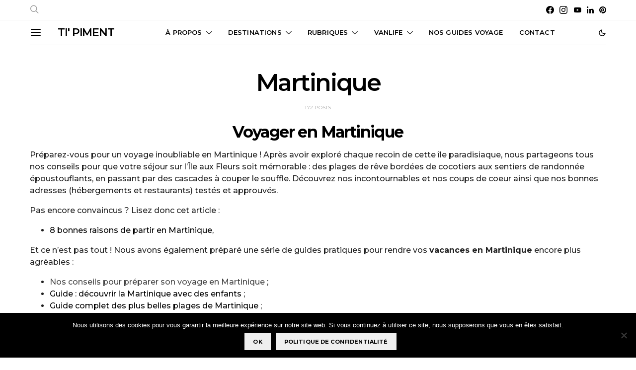

--- FILE ---
content_type: text/html; charset=UTF-8
request_url: https://carnetdetipiment.com/category/destinations/caraibes/martinique/
body_size: 31490
content:
<!DOCTYPE html>
<html lang="fr-FR" data-scheme='default'>
<head>
	<meta charset="UTF-8">
	<meta name="viewport" content="width=device-width, initial-scale=1">
	<link rel="profile" href="http://gmpg.org/xfn/11">
		<meta name='robots' content='index, follow, max-image-preview:large, max-snippet:-1, max-video-preview:-1' />
	<style>img:is([sizes="auto" i], [sizes^="auto," i]) { contain-intrinsic-size: 3000px 1500px }</style>
	
	<!-- This site is optimized with the Yoast SEO plugin v26.1.1 - https://yoast.com/wordpress/plugins/seo/ -->
	<title>Martinique Archives - Ti&#039; Piment</title>
<link crossorigin data-rocket-preconnect href="https://fonts.googleapis.com" rel="preconnect">
<link crossorigin data-rocket-preconnect href="https://connect.facebook.net" rel="preconnect">
<link crossorigin data-rocket-preconnect href="https://assets.pinterest.com" rel="preconnect">
<link crossorigin data-rocket-preconnect href="https://scripts.stay22.com" rel="preconnect">
<link crossorigin data-rocket-preconnect href="https://www.googletagmanager.com" rel="preconnect">
<link crossorigin data-rocket-preconnect href="https://widget.getyourguide.com" rel="preconnect">
<link crossorigin data-rocket-preconnect href="https://tracker.metricool.com" rel="preconnect">
<link crossorigin data-rocket-preconnect href="https://stats.wp.com" rel="preconnect">
<link data-rocket-preload as="style" href="https://fonts.googleapis.com/css?family=Montserrat%3A500%2C400%2C400i%2C700%2C700i%2C600&#038;subset=latin%2Clatin-ext%2Ccyrillic%2Ccyrillic-ext%2Cvietnamese&#038;display=swap" rel="preload">
<link href="https://fonts.googleapis.com/css?family=Montserrat%3A500%2C400%2C400i%2C700%2C700i%2C600&#038;subset=latin%2Clatin-ext%2Ccyrillic%2Ccyrillic-ext%2Cvietnamese&#038;display=swap" media="print" onload="this.media=&#039;all&#039;" rel="stylesheet">
<noscript><link rel="stylesheet" href="https://fonts.googleapis.com/css?family=Montserrat%3A500%2C400%2C400i%2C700%2C700i%2C600&#038;subset=latin%2Clatin-ext%2Ccyrillic%2Ccyrillic-ext%2Cvietnamese&#038;display=swap"></noscript><link rel="preload" data-rocket-preload as="image" href="https://carnetdetipiment.com/wp-content/uploads/anse-couleuvre-une-560x374.jpg" imagesrcset="https://carnetdetipiment.com/wp-content/uploads/anse-couleuvre-une-560x374.jpg 560w, https://carnetdetipiment.com/wp-content/uploads/anse-couleuvre-une-1024x683.jpg 1024w, https://carnetdetipiment.com/wp-content/uploads/anse-couleuvre-une-800x534.jpg 800w, https://carnetdetipiment.com/wp-content/uploads/anse-couleuvre-une-320x214.jpg 320w, https://carnetdetipiment.com/wp-content/uploads/anse-couleuvre-une-1160x774.jpg 1160w, https://carnetdetipiment.com/wp-content/uploads/anse-couleuvre-une.jpg 1920w, https://carnetdetipiment.com/wp-content/uploads/anse-couleuvre-une-80x53.jpg 80w, https://carnetdetipiment.com/wp-content/uploads/anse-couleuvre-une-300x200.jpg 300w, https://carnetdetipiment.com/wp-content/uploads/anse-couleuvre-une-768x512.jpg 768w, https://carnetdetipiment.com/wp-content/uploads/anse-couleuvre-une-1100x734.jpg 1100w, https://carnetdetipiment.com/wp-content/uploads/anse-couleuvre-une-720x480.jpg 720w" imagesizes="360px" fetchpriority="high">
	<meta name="description" content="Découvrez tous nos articles de voyage en Martinique à destination des solo, couple ou famille. Incontournables, plages, randonnées, cascades ..." />
	<link rel="canonical" href="https://carnetdetipiment.com/category/destinations/caraibes/martinique/" />
	<link rel="next" href="https://carnetdetipiment.com/category/destinations/caraibes/martinique/page/2/" />
	<meta property="og:locale" content="fr_FR" />
	<meta property="og:type" content="article" />
	<meta property="og:title" content="Martinique Archives - Ti&#039; Piment" />
	<meta property="og:description" content="Découvrez tous nos articles de voyage en Martinique à destination des solo, couple ou famille. Incontournables, plages, randonnées, cascades ..." />
	<meta property="og:url" content="https://carnetdetipiment.com/category/destinations/caraibes/martinique/" />
	<meta property="og:site_name" content="Ti&#039; Piment" />
	<script type="application/ld+json" class="yoast-schema-graph">{"@context":"https://schema.org","@graph":[{"@type":"CollectionPage","@id":"https://carnetdetipiment.com/category/destinations/caraibes/martinique/","url":"https://carnetdetipiment.com/category/destinations/caraibes/martinique/","name":"Martinique Archives - Ti&#039; Piment","isPartOf":{"@id":"https://carnetdetipiment.com/#website"},"primaryImageOfPage":{"@id":"https://carnetdetipiment.com/category/destinations/caraibes/martinique/#primaryimage"},"image":{"@id":"https://carnetdetipiment.com/category/destinations/caraibes/martinique/#primaryimage"},"thumbnailUrl":"https://carnetdetipiment.com/wp-content/uploads/anse-couleuvre-une.jpg","description":"Découvrez tous nos articles de voyage en Martinique à destination des solo, couple ou famille. Incontournables, plages, randonnées, cascades ...","breadcrumb":{"@id":"https://carnetdetipiment.com/category/destinations/caraibes/martinique/#breadcrumb"},"inLanguage":"fr-FR"},{"@type":"ImageObject","inLanguage":"fr-FR","@id":"https://carnetdetipiment.com/category/destinations/caraibes/martinique/#primaryimage","url":"https://carnetdetipiment.com/wp-content/uploads/anse-couleuvre-une.jpg","contentUrl":"https://carnetdetipiment.com/wp-content/uploads/anse-couleuvre-une.jpg","width":1920,"height":1281,"caption":"Anse Couleuvre"},{"@type":"BreadcrumbList","@id":"https://carnetdetipiment.com/category/destinations/caraibes/martinique/#breadcrumb","itemListElement":[{"@type":"ListItem","position":1,"name":"Accueil","item":"https://carnetdetipiment.com/"},{"@type":"ListItem","position":2,"name":"Destinations","item":"https://carnetdetipiment.com/category/destinations/"},{"@type":"ListItem","position":3,"name":"Caraïbes","item":"https://carnetdetipiment.com/category/destinations/caraibes/"},{"@type":"ListItem","position":4,"name":"Martinique"}]},{"@type":"WebSite","@id":"https://carnetdetipiment.com/#website","url":"https://carnetdetipiment.com/","name":"Ti&#039; Piment","description":"Blog voyage famille de Marjo &amp; Nico","publisher":{"@id":"https://carnetdetipiment.com/#/schema/person/2493e77b29b0cb3e81f63128bba600d4"},"potentialAction":[{"@type":"SearchAction","target":{"@type":"EntryPoint","urlTemplate":"https://carnetdetipiment.com/?s={search_term_string}"},"query-input":{"@type":"PropertyValueSpecification","valueRequired":true,"valueName":"search_term_string"}}],"inLanguage":"fr-FR"},{"@type":["Person","Organization"],"@id":"https://carnetdetipiment.com/#/schema/person/2493e77b29b0cb3e81f63128bba600d4","name":"Marjo Rie","image":{"@type":"ImageObject","inLanguage":"fr-FR","@id":"https://carnetdetipiment.com/#/schema/person/image/","url":"https://secure.gravatar.com/avatar/a0a86a6a2baf4dee6c79459e463d8d4e?s=96&d=identicon&r=g","contentUrl":"https://secure.gravatar.com/avatar/a0a86a6a2baf4dee6c79459e463d8d4e?s=96&d=identicon&r=g","caption":"Marjo Rie"},"logo":{"@id":"https://carnetdetipiment.com/#/schema/person/image/"},"description":"30 ans, passionnée de voyages et de jolis paysages.","sameAs":["https://carnetdetipiment.com"]}]}</script>
	<!-- / Yoast SEO plugin. -->


<link rel='dns-prefetch' href='//secure.gravatar.com' />
<link rel='dns-prefetch' href='//stats.wp.com' />
<link rel='dns-prefetch' href='//fonts.googleapis.com' />
<link rel='dns-prefetch' href='//v0.wordpress.com' />
<link rel='dns-prefetch' href='//jetpack.wordpress.com' />
<link rel='dns-prefetch' href='//s0.wp.com' />
<link rel='dns-prefetch' href='//public-api.wordpress.com' />
<link rel='dns-prefetch' href='//0.gravatar.com' />
<link rel='dns-prefetch' href='//1.gravatar.com' />
<link rel='dns-prefetch' href='//2.gravatar.com' />
<link href='https://fonts.gstatic.com' crossorigin rel='preconnect' />
<link rel="alternate" type="application/rss+xml" title="Ti&#039; Piment &raquo; Flux" href="https://carnetdetipiment.com/feed/" />
<link rel="alternate" type="application/rss+xml" title="Ti&#039; Piment &raquo; Flux des commentaires" href="https://carnetdetipiment.com/comments/feed/" />
<link rel="alternate" type="application/rss+xml" title="Ti&#039; Piment &raquo; Flux de la catégorie Martinique" href="https://carnetdetipiment.com/category/destinations/caraibes/martinique/feed/" />
			<link rel="preload" href="https://carnetdetipiment.com/wp-content/plugins/canvas/assets/fonts/canvas-icons.woff" as="font" type="font/woff" crossorigin>
			<link data-minify="1" rel='stylesheet' id='dashicons-css' href='https://carnetdetipiment.com/wp-content/cache/min/1/wp-includes/css/dashicons.min.css?ver=1760177217' media='all' />
<link rel='stylesheet' id='post-views-counter-frontend-css' href='https://carnetdetipiment.com/wp-content/plugins/post-views-counter/css/frontend.min.css?ver=1.5.5' media='all' />
<link data-minify="1" rel='stylesheet' id='canvas-css' href='https://carnetdetipiment.com/wp-content/cache/min/1/wp-content/plugins/canvas/assets/css/canvas.css?ver=1760177217' media='all' />
<link rel='alternate stylesheet' id='powerkit-icons-css' href='https://carnetdetipiment.com/wp-content/plugins/powerkit/assets/fonts/powerkit-icons.woff?ver=3.0.2' as='font' type='font/wof' crossorigin />
<link data-minify="1" rel='stylesheet' id='powerkit-css' href='https://carnetdetipiment.com/wp-content/cache/min/1/wp-content/plugins/powerkit/assets/css/powerkit.css?ver=1760177217' media='all' />
<style id='wp-emoji-styles-inline-css'>

	img.wp-smiley, img.emoji {
		display: inline !important;
		border: none !important;
		box-shadow: none !important;
		height: 1em !important;
		width: 1em !important;
		margin: 0 0.07em !important;
		vertical-align: -0.1em !important;
		background: none !important;
		padding: 0 !important;
	}
</style>
<link rel='stylesheet' id='wp-block-library-css' href='https://carnetdetipiment.com/wp-includes/css/dist/block-library/style.min.css?ver=6.7.4' media='all' />
<link rel='stylesheet' id='mediaelement-css' href='https://carnetdetipiment.com/wp-includes/js/mediaelement/mediaelementplayer-legacy.min.css?ver=4.2.17' media='all' />
<link rel='stylesheet' id='wp-mediaelement-css' href='https://carnetdetipiment.com/wp-includes/js/mediaelement/wp-mediaelement.min.css?ver=6.7.4' media='all' />
<style id='jetpack-sharing-buttons-style-inline-css'>
.jetpack-sharing-buttons__services-list{display:flex;flex-direction:row;flex-wrap:wrap;gap:0;list-style-type:none;margin:5px;padding:0}.jetpack-sharing-buttons__services-list.has-small-icon-size{font-size:12px}.jetpack-sharing-buttons__services-list.has-normal-icon-size{font-size:16px}.jetpack-sharing-buttons__services-list.has-large-icon-size{font-size:24px}.jetpack-sharing-buttons__services-list.has-huge-icon-size{font-size:36px}@media print{.jetpack-sharing-buttons__services-list{display:none!important}}.editor-styles-wrapper .wp-block-jetpack-sharing-buttons{gap:0;padding-inline-start:0}ul.jetpack-sharing-buttons__services-list.has-background{padding:1.25em 2.375em}
</style>
<link data-minify="1" rel='stylesheet' id='canvas-block-alert-style-css' href='https://carnetdetipiment.com/wp-content/cache/min/1/wp-content/plugins/canvas/components/basic-elements/block-alert/block.css?ver=1760177217' media='all' />
<link data-minify="1" rel='stylesheet' id='canvas-block-progress-style-css' href='https://carnetdetipiment.com/wp-content/cache/min/1/wp-content/plugins/canvas/components/basic-elements/block-progress/block.css?ver=1760177217' media='all' />
<link data-minify="1" rel='stylesheet' id='canvas-block-collapsibles-style-css' href='https://carnetdetipiment.com/wp-content/cache/min/1/wp-content/plugins/canvas/components/basic-elements/block-collapsibles/block.css?ver=1760177217' media='all' />
<link data-minify="1" rel='stylesheet' id='canvas-block-tabs-style-css' href='https://carnetdetipiment.com/wp-content/cache/min/1/wp-content/plugins/canvas/components/basic-elements/block-tabs/block.css?ver=1760177217' media='all' />
<link data-minify="1" rel='stylesheet' id='canvas-block-section-heading-style-css' href='https://carnetdetipiment.com/wp-content/cache/min/1/wp-content/plugins/canvas/components/basic-elements/block-section-heading/block.css?ver=1760177217' media='all' />
<link data-minify="1" rel='stylesheet' id='canvas-block-row-style-css' href='https://carnetdetipiment.com/wp-content/cache/min/1/wp-content/plugins/canvas/components/layout-blocks/block-row/block-row.css?ver=1760177217' media='all' />
<link data-minify="1" rel='stylesheet' id='canvas-block-posts-style-css' href='https://carnetdetipiment.com/wp-content/cache/min/1/wp-content/plugins/canvas/components/posts/block-posts/block-posts.css?ver=1760177217' media='all' />
<link data-minify="1" rel='stylesheet' id='canvas-justified-gallery-block-style-css' href='https://carnetdetipiment.com/wp-content/cache/min/1/wp-content/plugins/canvas/components/justified-gallery/block/block-justified-gallery.css?ver=1760177217' media='all' />
<link data-minify="1" rel='stylesheet' id='canvas-slider-gallery-block-style-css' href='https://carnetdetipiment.com/wp-content/cache/min/1/wp-content/plugins/canvas/components/slider-gallery/block/block-slider-gallery.css?ver=1760177217' media='all' />
<link data-minify="1" rel='stylesheet' id='canvas-block-posts-sidebar-css' href='https://carnetdetipiment.com/wp-content/cache/min/1/wp-content/plugins/canvas/components/posts/block-posts-sidebar/block-posts-sidebar.css?ver=1760177217' media='all' />
<link data-minify="1" rel='stylesheet' id='csco-block-posts-sidebar-style-css' href='https://carnetdetipiment.com/wp-content/cache/min/1/wp-content/themes/authentic/css/blocks/posts-sidebar.css?ver=1760177217' media='all' />
<link data-minify="1" rel='stylesheet' id='csco-block-twitter-slider-style-css' href='https://carnetdetipiment.com/wp-content/cache/min/1/wp-content/themes/authentic/css/blocks/twitter-slider.css?ver=1760177217' media='all' />
<link data-minify="1" rel='stylesheet' id='csco-block-tiles-style-css' href='https://carnetdetipiment.com/wp-content/cache/min/1/wp-content/themes/authentic/css/blocks/tiles.css?ver=1760177217' media='all' />
<link data-minify="1" rel='stylesheet' id='csco-block-horizontal-tiles-style-css' href='https://carnetdetipiment.com/wp-content/cache/min/1/wp-content/themes/authentic/css/blocks/horizontal-tiles.css?ver=1760177217' media='all' />
<link data-minify="1" rel='stylesheet' id='csco-block-full-style-css' href='https://carnetdetipiment.com/wp-content/cache/min/1/wp-content/themes/authentic/css/blocks/full.css?ver=1760177217' media='all' />
<link data-minify="1" rel='stylesheet' id='csco-block-slider-style-css' href='https://carnetdetipiment.com/wp-content/cache/min/1/wp-content/themes/authentic/css/blocks/slider.css?ver=1760177217' media='all' />
<link data-minify="1" rel='stylesheet' id='csco-block-carousel-style-css' href='https://carnetdetipiment.com/wp-content/cache/min/1/wp-content/themes/authentic/css/blocks/carousel.css?ver=1760177217' media='all' />
<link data-minify="1" rel='stylesheet' id='csco-block-wide-style-css' href='https://carnetdetipiment.com/wp-content/cache/min/1/wp-content/themes/authentic/css/blocks/wide.css?ver=1760177217' media='all' />
<link data-minify="1" rel='stylesheet' id='csco-block-narrow-style-css' href='https://carnetdetipiment.com/wp-content/cache/min/1/wp-content/themes/authentic/css/blocks/narrow.css?ver=1760177217' media='all' />
<style id='classic-theme-styles-inline-css'>
/*! This file is auto-generated */
.wp-block-button__link{color:#fff;background-color:#32373c;border-radius:9999px;box-shadow:none;text-decoration:none;padding:calc(.667em + 2px) calc(1.333em + 2px);font-size:1.125em}.wp-block-file__button{background:#32373c;color:#fff;text-decoration:none}
</style>
<style id='global-styles-inline-css'>
:root{--wp--preset--aspect-ratio--square: 1;--wp--preset--aspect-ratio--4-3: 4/3;--wp--preset--aspect-ratio--3-4: 3/4;--wp--preset--aspect-ratio--3-2: 3/2;--wp--preset--aspect-ratio--2-3: 2/3;--wp--preset--aspect-ratio--16-9: 16/9;--wp--preset--aspect-ratio--9-16: 9/16;--wp--preset--color--black: #000000;--wp--preset--color--cyan-bluish-gray: #abb8c3;--wp--preset--color--white: #FFFFFF;--wp--preset--color--pale-pink: #f78da7;--wp--preset--color--vivid-red: #ce2e2e;--wp--preset--color--luminous-vivid-orange: #ff6900;--wp--preset--color--luminous-vivid-amber: #fcb902;--wp--preset--color--light-green-cyan: #7bdcb5;--wp--preset--color--vivid-green-cyan: #01d083;--wp--preset--color--pale-cyan-blue: #8ed1fc;--wp--preset--color--vivid-cyan-blue: #0693e3;--wp--preset--color--vivid-purple: #9b51e0;--wp--preset--color--secondary: #f8f8f8;--wp--preset--gradient--vivid-cyan-blue-to-vivid-purple: linear-gradient(135deg,rgba(6,147,227,1) 0%,rgb(155,81,224) 100%);--wp--preset--gradient--light-green-cyan-to-vivid-green-cyan: linear-gradient(135deg,rgb(122,220,180) 0%,rgb(0,208,130) 100%);--wp--preset--gradient--luminous-vivid-amber-to-luminous-vivid-orange: linear-gradient(135deg,rgba(252,185,0,1) 0%,rgba(255,105,0,1) 100%);--wp--preset--gradient--luminous-vivid-orange-to-vivid-red: linear-gradient(135deg,rgba(255,105,0,1) 0%,rgb(207,46,46) 100%);--wp--preset--gradient--very-light-gray-to-cyan-bluish-gray: linear-gradient(135deg,rgb(238,238,238) 0%,rgb(169,184,195) 100%);--wp--preset--gradient--cool-to-warm-spectrum: linear-gradient(135deg,rgb(74,234,220) 0%,rgb(151,120,209) 20%,rgb(207,42,186) 40%,rgb(238,44,130) 60%,rgb(251,105,98) 80%,rgb(254,248,76) 100%);--wp--preset--gradient--blush-light-purple: linear-gradient(135deg,rgb(255,206,236) 0%,rgb(152,150,240) 100%);--wp--preset--gradient--blush-bordeaux: linear-gradient(135deg,rgb(254,205,165) 0%,rgb(254,45,45) 50%,rgb(107,0,62) 100%);--wp--preset--gradient--luminous-dusk: linear-gradient(135deg,rgb(255,203,112) 0%,rgb(199,81,192) 50%,rgb(65,88,208) 100%);--wp--preset--gradient--pale-ocean: linear-gradient(135deg,rgb(255,245,203) 0%,rgb(182,227,212) 50%,rgb(51,167,181) 100%);--wp--preset--gradient--electric-grass: linear-gradient(135deg,rgb(202,248,128) 0%,rgb(113,206,126) 100%);--wp--preset--gradient--midnight: linear-gradient(135deg,rgb(2,3,129) 0%,rgb(40,116,252) 100%);--wp--preset--font-size--small: 13px;--wp--preset--font-size--medium: 20px;--wp--preset--font-size--large: 36px;--wp--preset--font-size--x-large: 42px;--wp--preset--spacing--20: 0.44rem;--wp--preset--spacing--30: 0.67rem;--wp--preset--spacing--40: 1rem;--wp--preset--spacing--50: 1.5rem;--wp--preset--spacing--60: 2.25rem;--wp--preset--spacing--70: 3.38rem;--wp--preset--spacing--80: 5.06rem;--wp--preset--shadow--natural: 6px 6px 9px rgba(0, 0, 0, 0.2);--wp--preset--shadow--deep: 12px 12px 50px rgba(0, 0, 0, 0.4);--wp--preset--shadow--sharp: 6px 6px 0px rgba(0, 0, 0, 0.2);--wp--preset--shadow--outlined: 6px 6px 0px -3px rgba(255, 255, 255, 1), 6px 6px rgba(0, 0, 0, 1);--wp--preset--shadow--crisp: 6px 6px 0px rgba(0, 0, 0, 1);}:where(.is-layout-flex){gap: 0.5em;}:where(.is-layout-grid){gap: 0.5em;}body .is-layout-flex{display: flex;}.is-layout-flex{flex-wrap: wrap;align-items: center;}.is-layout-flex > :is(*, div){margin: 0;}body .is-layout-grid{display: grid;}.is-layout-grid > :is(*, div){margin: 0;}:where(.wp-block-columns.is-layout-flex){gap: 2em;}:where(.wp-block-columns.is-layout-grid){gap: 2em;}:where(.wp-block-post-template.is-layout-flex){gap: 1.25em;}:where(.wp-block-post-template.is-layout-grid){gap: 1.25em;}.has-black-color{color: var(--wp--preset--color--black) !important;}.has-cyan-bluish-gray-color{color: var(--wp--preset--color--cyan-bluish-gray) !important;}.has-white-color{color: var(--wp--preset--color--white) !important;}.has-pale-pink-color{color: var(--wp--preset--color--pale-pink) !important;}.has-vivid-red-color{color: var(--wp--preset--color--vivid-red) !important;}.has-luminous-vivid-orange-color{color: var(--wp--preset--color--luminous-vivid-orange) !important;}.has-luminous-vivid-amber-color{color: var(--wp--preset--color--luminous-vivid-amber) !important;}.has-light-green-cyan-color{color: var(--wp--preset--color--light-green-cyan) !important;}.has-vivid-green-cyan-color{color: var(--wp--preset--color--vivid-green-cyan) !important;}.has-pale-cyan-blue-color{color: var(--wp--preset--color--pale-cyan-blue) !important;}.has-vivid-cyan-blue-color{color: var(--wp--preset--color--vivid-cyan-blue) !important;}.has-vivid-purple-color{color: var(--wp--preset--color--vivid-purple) !important;}.has-black-background-color{background-color: var(--wp--preset--color--black) !important;}.has-cyan-bluish-gray-background-color{background-color: var(--wp--preset--color--cyan-bluish-gray) !important;}.has-white-background-color{background-color: var(--wp--preset--color--white) !important;}.has-pale-pink-background-color{background-color: var(--wp--preset--color--pale-pink) !important;}.has-vivid-red-background-color{background-color: var(--wp--preset--color--vivid-red) !important;}.has-luminous-vivid-orange-background-color{background-color: var(--wp--preset--color--luminous-vivid-orange) !important;}.has-luminous-vivid-amber-background-color{background-color: var(--wp--preset--color--luminous-vivid-amber) !important;}.has-light-green-cyan-background-color{background-color: var(--wp--preset--color--light-green-cyan) !important;}.has-vivid-green-cyan-background-color{background-color: var(--wp--preset--color--vivid-green-cyan) !important;}.has-pale-cyan-blue-background-color{background-color: var(--wp--preset--color--pale-cyan-blue) !important;}.has-vivid-cyan-blue-background-color{background-color: var(--wp--preset--color--vivid-cyan-blue) !important;}.has-vivid-purple-background-color{background-color: var(--wp--preset--color--vivid-purple) !important;}.has-black-border-color{border-color: var(--wp--preset--color--black) !important;}.has-cyan-bluish-gray-border-color{border-color: var(--wp--preset--color--cyan-bluish-gray) !important;}.has-white-border-color{border-color: var(--wp--preset--color--white) !important;}.has-pale-pink-border-color{border-color: var(--wp--preset--color--pale-pink) !important;}.has-vivid-red-border-color{border-color: var(--wp--preset--color--vivid-red) !important;}.has-luminous-vivid-orange-border-color{border-color: var(--wp--preset--color--luminous-vivid-orange) !important;}.has-luminous-vivid-amber-border-color{border-color: var(--wp--preset--color--luminous-vivid-amber) !important;}.has-light-green-cyan-border-color{border-color: var(--wp--preset--color--light-green-cyan) !important;}.has-vivid-green-cyan-border-color{border-color: var(--wp--preset--color--vivid-green-cyan) !important;}.has-pale-cyan-blue-border-color{border-color: var(--wp--preset--color--pale-cyan-blue) !important;}.has-vivid-cyan-blue-border-color{border-color: var(--wp--preset--color--vivid-cyan-blue) !important;}.has-vivid-purple-border-color{border-color: var(--wp--preset--color--vivid-purple) !important;}.has-vivid-cyan-blue-to-vivid-purple-gradient-background{background: var(--wp--preset--gradient--vivid-cyan-blue-to-vivid-purple) !important;}.has-light-green-cyan-to-vivid-green-cyan-gradient-background{background: var(--wp--preset--gradient--light-green-cyan-to-vivid-green-cyan) !important;}.has-luminous-vivid-amber-to-luminous-vivid-orange-gradient-background{background: var(--wp--preset--gradient--luminous-vivid-amber-to-luminous-vivid-orange) !important;}.has-luminous-vivid-orange-to-vivid-red-gradient-background{background: var(--wp--preset--gradient--luminous-vivid-orange-to-vivid-red) !important;}.has-very-light-gray-to-cyan-bluish-gray-gradient-background{background: var(--wp--preset--gradient--very-light-gray-to-cyan-bluish-gray) !important;}.has-cool-to-warm-spectrum-gradient-background{background: var(--wp--preset--gradient--cool-to-warm-spectrum) !important;}.has-blush-light-purple-gradient-background{background: var(--wp--preset--gradient--blush-light-purple) !important;}.has-blush-bordeaux-gradient-background{background: var(--wp--preset--gradient--blush-bordeaux) !important;}.has-luminous-dusk-gradient-background{background: var(--wp--preset--gradient--luminous-dusk) !important;}.has-pale-ocean-gradient-background{background: var(--wp--preset--gradient--pale-ocean) !important;}.has-electric-grass-gradient-background{background: var(--wp--preset--gradient--electric-grass) !important;}.has-midnight-gradient-background{background: var(--wp--preset--gradient--midnight) !important;}.has-small-font-size{font-size: var(--wp--preset--font-size--small) !important;}.has-medium-font-size{font-size: var(--wp--preset--font-size--medium) !important;}.has-large-font-size{font-size: var(--wp--preset--font-size--large) !important;}.has-x-large-font-size{font-size: var(--wp--preset--font-size--x-large) !important;}
:where(.wp-block-post-template.is-layout-flex){gap: 1.25em;}:where(.wp-block-post-template.is-layout-grid){gap: 1.25em;}
:where(.wp-block-columns.is-layout-flex){gap: 2em;}:where(.wp-block-columns.is-layout-grid){gap: 2em;}
:root :where(.wp-block-pullquote){font-size: 1.5em;line-height: 1.6;}
</style>
<link data-minify="1" rel='stylesheet' id='absolute-reviews-css' href='https://carnetdetipiment.com/wp-content/cache/min/1/wp-content/plugins/absolute-reviews/public/css/absolute-reviews-public.css?ver=1760177217' media='all' />
<link data-minify="1" rel='stylesheet' id='advanced-popups-css' href='https://carnetdetipiment.com/wp-content/cache/min/1/wp-content/plugins/advanced-popups/public/css/advanced-popups-public.css?ver=1760177217' media='all' />
<link data-minify="1" rel='stylesheet' id='canvas-block-heading-style-css' href='https://carnetdetipiment.com/wp-content/cache/min/1/wp-content/plugins/canvas/components/content-formatting/block-heading/block.css?ver=1760177217' media='all' />
<link data-minify="1" rel='stylesheet' id='canvas-block-list-style-css' href='https://carnetdetipiment.com/wp-content/cache/min/1/wp-content/plugins/canvas/components/content-formatting/block-list/block.css?ver=1760177217' media='all' />
<link data-minify="1" rel='stylesheet' id='canvas-block-paragraph-style-css' href='https://carnetdetipiment.com/wp-content/cache/min/1/wp-content/plugins/canvas/components/content-formatting/block-paragraph/block.css?ver=1760177217' media='all' />
<link data-minify="1" rel='stylesheet' id='canvas-block-separator-style-css' href='https://carnetdetipiment.com/wp-content/cache/min/1/wp-content/plugins/canvas/components/content-formatting/block-separator/block.css?ver=1760177217' media='all' />
<link data-minify="1" rel='stylesheet' id='canvas-block-group-style-css' href='https://carnetdetipiment.com/wp-content/cache/min/1/wp-content/plugins/canvas/components/basic-elements/block-group/block.css?ver=1760177217' media='all' />
<link data-minify="1" rel='stylesheet' id='canvas-block-cover-style-css' href='https://carnetdetipiment.com/wp-content/cache/min/1/wp-content/plugins/canvas/components/basic-elements/block-cover/block.css?ver=1760177217' media='all' />
<link rel='stylesheet' id='cookie-notice-front-css' href='https://carnetdetipiment.com/wp-content/plugins/cookie-notice/css/front.min.css?ver=2.5.7' media='all' />
<link data-minify="1" rel='stylesheet' id='powerkit-author-box-css' href='https://carnetdetipiment.com/wp-content/cache/min/1/wp-content/plugins/powerkit/modules/author-box/public/css/public-powerkit-author-box.css?ver=1760177217' media='all' />
<link data-minify="1" rel='stylesheet' id='powerkit-basic-elements-css' href='https://carnetdetipiment.com/wp-content/cache/min/1/wp-content/plugins/powerkit/modules/basic-elements/public/css/public-powerkit-basic-elements.css?ver=1760177217' media='screen' />
<link data-minify="1" rel='stylesheet' id='powerkit-coming-soon-css' href='https://carnetdetipiment.com/wp-content/cache/min/1/wp-content/plugins/powerkit/modules/coming-soon/public/css/public-powerkit-coming-soon.css?ver=1760177217' media='all' />
<link data-minify="1" rel='stylesheet' id='powerkit-content-formatting-css' href='https://carnetdetipiment.com/wp-content/cache/min/1/wp-content/plugins/powerkit/modules/content-formatting/public/css/public-powerkit-content-formatting.css?ver=1760177217' media='all' />
<link data-minify="1" rel='stylesheet' id='powerkit-сontributors-css' href='https://carnetdetipiment.com/wp-content/cache/min/1/wp-content/plugins/powerkit/modules/contributors/public/css/public-powerkit-contributors.css?ver=1760177217' media='all' />
<link data-minify="1" rel='stylesheet' id='powerkit-facebook-css' href='https://carnetdetipiment.com/wp-content/cache/min/1/wp-content/plugins/powerkit/modules/facebook/public/css/public-powerkit-facebook.css?ver=1760177217' media='all' />
<link data-minify="1" rel='stylesheet' id='powerkit-featured-categories-css' href='https://carnetdetipiment.com/wp-content/cache/min/1/wp-content/plugins/powerkit/modules/featured-categories/public/css/public-powerkit-featured-categories.css?ver=1760177217' media='all' />
<link data-minify="1" rel='stylesheet' id='powerkit-inline-posts-css' href='https://carnetdetipiment.com/wp-content/cache/min/1/wp-content/plugins/powerkit/modules/inline-posts/public/css/public-powerkit-inline-posts.css?ver=1760177217' media='all' />
<link data-minify="1" rel='stylesheet' id='powerkit-instagram-css' href='https://carnetdetipiment.com/wp-content/cache/min/1/wp-content/plugins/powerkit/modules/instagram/public/css/public-powerkit-instagram.css?ver=1760177217' media='all' />
<link data-minify="1" rel='stylesheet' id='powerkit-justified-gallery-css' href='https://carnetdetipiment.com/wp-content/cache/min/1/wp-content/plugins/powerkit/modules/justified-gallery/public/css/public-powerkit-justified-gallery.css?ver=1760177217' media='all' />
<link data-minify="1" rel='stylesheet' id='powerkit-lazyload-css' href='https://carnetdetipiment.com/wp-content/cache/min/1/wp-content/plugins/powerkit/modules/lazyload/public/css/public-powerkit-lazyload.css?ver=1760177217' media='all' />
<link rel='stylesheet' id='glightbox-css' href='https://carnetdetipiment.com/wp-content/plugins/powerkit/modules/lightbox/public/css/glightbox.min.css?ver=3.0.2' media='all' />
<link data-minify="1" rel='stylesheet' id='powerkit-lightbox-css' href='https://carnetdetipiment.com/wp-content/cache/min/1/wp-content/plugins/powerkit/modules/lightbox/public/css/public-powerkit-lightbox.css?ver=1760177217' media='all' />
<link data-minify="1" rel='stylesheet' id='powerkit-opt-in-forms-css' href='https://carnetdetipiment.com/wp-content/cache/min/1/wp-content/plugins/powerkit/modules/opt-in-forms/public/css/public-powerkit-opt-in-forms.css?ver=1760177217' media='all' />
<link data-minify="1" rel='stylesheet' id='powerkit-pinterest-css' href='https://carnetdetipiment.com/wp-content/cache/min/1/wp-content/plugins/powerkit/modules/pinterest/public/css/public-powerkit-pinterest.css?ver=1760177217' media='all' />
<link data-minify="1" rel='stylesheet' id='powerkit-scroll-to-top-css' href='https://carnetdetipiment.com/wp-content/cache/min/1/wp-content/plugins/powerkit/modules/scroll-to-top/public/css/public-powerkit-scroll-to-top.css?ver=1760177217' media='all' />
<link data-minify="1" rel='stylesheet' id='powerkit-share-buttons-css' href='https://carnetdetipiment.com/wp-content/cache/min/1/wp-content/plugins/powerkit/modules/share-buttons/public/css/public-powerkit-share-buttons.css?ver=1760177217' media='all' />
<link data-minify="1" rel='stylesheet' id='powerkit-social-links-css' href='https://carnetdetipiment.com/wp-content/cache/min/1/wp-content/plugins/powerkit/modules/social-links/public/css/public-powerkit-social-links.css?ver=1760177217' media='all' />
<link data-minify="1" rel='stylesheet' id='powerkit-twitter-css' href='https://carnetdetipiment.com/wp-content/cache/min/1/wp-content/plugins/powerkit/modules/twitter/public/css/public-powerkit-twitter.css?ver=1760177217' media='all' />
<link data-minify="1" rel='stylesheet' id='powerkit-widget-about-css' href='https://carnetdetipiment.com/wp-content/cache/min/1/wp-content/plugins/powerkit/modules/widget-about/public/css/public-powerkit-widget-about.css?ver=1760177217' media='all' />
<link data-minify="1" rel='stylesheet' id='magnific-popup-css' href='https://carnetdetipiment.com/wp-content/cache/min/1/wp-content/plugins/sight/render/css/magnific-popup.css?ver=1760177217' media='all' />
<link data-minify="1" rel='stylesheet' id='sight-css' href='https://carnetdetipiment.com/wp-content/cache/min/1/wp-content/plugins/sight/render/css/sight.css?ver=1760177217' media='all' />
<link data-minify="1" rel='stylesheet' id='sight-common-css' href='https://carnetdetipiment.com/wp-content/cache/min/1/wp-content/plugins/sight/render/css/sight-common.css?ver=1760177217' media='all' />
<link data-minify="1" rel='stylesheet' id='sight-lightbox-css' href='https://carnetdetipiment.com/wp-content/cache/min/1/wp-content/plugins/sight/render/css/sight-lightbox.css?ver=1760177217' media='all' />
<link rel='stylesheet' id='wp-svg-icon-front-end-styles-css' href='https://carnetdetipiment.com/wp-content/plugins/svg-vector-icons-pro/public/../public/css/wordpress-svg-frontend-style.min.css?ver=6.7.4' media='all' />
<link data-minify="1" rel='stylesheet' id='default-icon-styles-css' href='https://carnetdetipiment.com/wp-content/cache/min/1/wp-content/plugins/svg-vector-icons-pro/admin/css/wordpress-svg-icon-plugin-style.min.css?ver=1760177217' media='all' />
<link data-minify="1" rel='stylesheet' id='csco-styles-css' href='https://carnetdetipiment.com/wp-content/cache/min/1/wp-content/themes/authentic/style.css?ver=1760177217' media='all' />
<link rel='stylesheet' id='searchwp-forms-css' href='https://carnetdetipiment.com/wp-content/plugins/searchwp-live-ajax-search/assets/styles/frontend/search-forms.min.css?ver=1.8.6' media='all' />
<link rel='stylesheet' id='searchwp-live-search-css' href='https://carnetdetipiment.com/wp-content/plugins/searchwp-live-ajax-search/assets/styles/style.min.css?ver=1.8.6' media='all' />
<style id='searchwp-live-search-inline-css'>
.searchwp-live-search-result .searchwp-live-search-result--title a {
  font-size: 16px;
}
.searchwp-live-search-result .searchwp-live-search-result--price {
  font-size: 14px;
}
.searchwp-live-search-result .searchwp-live-search-result--add-to-cart .button {
  font-size: 14px;
}

</style>

<script src="https://carnetdetipiment.com/wp-includes/js/jquery/jquery.min.js?ver=3.7.1" id="jquery-core-js"></script>
<script src="https://carnetdetipiment.com/wp-includes/js/jquery/jquery-migrate.min.js?ver=3.4.1" id="jquery-migrate-js"></script>
<script data-minify="1" src="https://carnetdetipiment.com/wp-content/cache/min/1/wp-content/plugins/advanced-popups/public/js/advanced-popups-public.js?ver=1760177217" id="advanced-popups-js"></script>
<script id="cookie-notice-front-js-before">
var cnArgs = {"ajaxUrl":"https:\/\/carnetdetipiment.com\/wp-admin\/admin-ajax.php","nonce":"cf71a658f6","hideEffect":"fade","position":"bottom","onScroll":false,"onScrollOffset":100,"onClick":false,"cookieName":"cookie_notice_accepted","cookieTime":2592000,"cookieTimeRejected":2592000,"globalCookie":false,"redirection":false,"cache":true,"revokeCookies":false,"revokeCookiesOpt":"automatic"};
</script>
<script src="https://carnetdetipiment.com/wp-content/plugins/cookie-notice/js/front.min.js?ver=2.5.7" id="cookie-notice-front-js"></script>
<script data-minify="1" src="https://carnetdetipiment.com/wp-content/cache/min/1/wp-content/plugins/gridable/public/js/gridable-scripts.js?ver=1760177217" id="gridable-js"></script>
<link rel="https://api.w.org/" href="https://carnetdetipiment.com/wp-json/" /><link rel="alternate" title="JSON" type="application/json" href="https://carnetdetipiment.com/wp-json/wp/v2/categories/13" /><link rel="EditURI" type="application/rsd+xml" title="RSD" href="https://carnetdetipiment.com/xmlrpc.php?rsd" />
<meta name="generator" content="WordPress 6.7.4" />
		<link rel="preload" href="https://carnetdetipiment.com/wp-content/plugins/absolute-reviews/fonts/absolute-reviews-icons.woff" as="font" type="font/woff" crossorigin>
				<link rel="preload" href="https://carnetdetipiment.com/wp-content/plugins/advanced-popups/fonts/advanced-popups-icons.woff" as="font" type="font/woff" crossorigin>
		
<style type="text/css" media="all" id="canvas-blocks-dynamic-styles">

</style>
	<style>img#wpstats{display:none}</style>
		<link rel="icon" href="https://carnetdetipiment.com/wp-content/uploads/2023/04/cropped-logo-2023-2-32x32.jpg" sizes="32x32" />
<link rel="icon" href="https://carnetdetipiment.com/wp-content/uploads/2023/04/cropped-logo-2023-2-192x192.jpg" sizes="192x192" />
<link rel="apple-touch-icon" href="https://carnetdetipiment.com/wp-content/uploads/2023/04/cropped-logo-2023-2-180x180.jpg" />
<meta name="msapplication-TileImage" content="https://carnetdetipiment.com/wp-content/uploads/2023/04/cropped-logo-2023-2-270x270.jpg" />
		<style id="wp-custom-css">
			@media (min-width: 1240px) {
  .post-sidebar-enabled.layout-narrow-disabled .post-wrap {
    max-width: 1126px;
    margin-right: auto;
    margin-left: auto;
  }
}		</style>
							<style id="csco-customizer-output-default-styles" >
						body, .offcanvas, #search, .searchwp-live-search-results, select, input[type=search], input[type=text], input[type=number], input[type=email], input[type=tel], input[type=password], textarea, .form-control, .pk-card, .pagination-content, .adp-popup-type-content .adp-popup-container{background-color:#FFFFFF;}.entry-content .pk-block-bg-inverse, .pk-dropcap-bg-inverse:first-letter, .entry-content .has-drop-cap.is-cnvs-dropcap-bg-dark:first-letter{color:#FFFFFF!important;}.adp-popup .adp-popup-container{--adp-popup-container-background:#FFFFFF;--adp-popup-type-notification-text-color:#222222;--adp-popup-type-notification-text-link-color:#000000;--adp-popup-close-color:#000000;--adp-popup-close-hover-color:#A0A0A0;}.mfp-bg, .mfp-wrap{--mfp-overlay-color:#FFFFFF;--mfp-controls-border-color:#FFFFFF;--mfp-inner-close-icon-color:#FFFFFF;--mfp-iframe-background:#FFFFFF;--mfp-image-background:#FFFFFF;--mfp-controls-color:#222222;--mfp-controls-text-color-hover:#222222;--mfp-caption-title-color:#222222;--mfp-controls-text-color:#a3a3a3;--mfp-caption-subtitle-color:#a3a3a3;}body, select, input[type=search], input[type=text], input[type=number], input[type=email], input[type=tel], input[type=password], textarea, .abr-reviews-posts .abr-review-meta{color:#222222;}blockquote cite, figcaption, .wp-caption-text, .wp-block-gallery .blocks-gallery-item figcaption, .wp-block-image figcaption, .wp-block-audio figcaption, .wp-block-embed figcaption, .wp-block-pullquote cite, .wp-block-pullquote footer, .wp-block-pullquote .wp-block-pullquote__citation, .wp-block-quote cite, label, .text-small, .comment-metadata, .logged-in-as, .post-categories, .post-count, .product-count, .post-meta, .entry-content figcaption, .post-media figcaption, .post-tags, .sub-title, .tagcloud, .timestamp, #wp-calendar caption, .comment-metadata a, .comment-metadata, .widget_rss ul li cite, .widget_rss ul li .rss-date, .pk-widget-about .pk-about-small, .pk-share-buttons-total .pk-share-buttons-count, .pk-share-buttons-post-loop .pk-share-buttons-count, .pk-share-buttons-block-posts .pk-share-buttons-count, .pk-share-buttons-post-sidebar .pk-share-buttons-count, .pk-share-buttons-post-loop .pk-share-buttons-link:hover .pk-share-buttons-count, .pk-share-buttons-block-posts .pk-share-buttons-link:hover .pk-share-buttons-count, .pk-share-buttons-post-sidebar .pk-share-buttons-link:hover .pk-share-buttons-count, .title-share, .pk-social-links-template-default .pk-social-links-label, .pk-social-links-wrap .pk-social-links-label, .pk-color-secondary, .pk-twitter-default .pk-twitter-tweet:before, .cs-meet-team .pk-social-links-link, .abr-post-review .abr-review-score .abr-review-subtext .abr-data-label, .sight-portfolio-area-filter__list-item a{color:#a3a3a3;}.owl-dot span, .abr-post-review .abr-review-score .abr-review-subtext .abr-data-info{background-color:#a3a3a3;}.entry-content p > code, a, #search .close, .button-link, .pk-share-buttons-total .pk-share-buttons-label, .pk-share-buttons-total .pk-share-buttons-title, .pk-social-links-wrap .pk-social-links-count, .pk-nav-tabs .pk-nav-link, .pk-nav-tabs .pk-nav-link.pk-active, .pk-tabs .pk-nav-pills .pk-nav-link, .pk-block-social-links .pk-social-links-link, .pk-block-social-links .pk-social-links-title, .pk-social-links-scheme-light .pk-social-links-link, .pk-social-links-scheme-light .pk-social-links-title, .pk-social-links-scheme-bold .pk-social-links-title, .pk-social-links-scheme-bold-rounded .pk-social-links-title, .pk-share-buttons-scheme-default .pk-share-buttons-link, .pk-share-buttons-after-post.pk-share-buttons-scheme-default .pk-share-buttons-link:not(:hover), .pk-share-buttons-before-post.pk-share-buttons-scheme-default .pk-share-buttons-link:not(:hover), .pk-toc ol > li:before, ol.pk-list-styled > li:before, h2.pk-heading-numbered:before, .pk-card-header a, .pk-twitter-info a, .pk-instagram-username a, .pk-social-links-template-default .pk-social-links-link, .pk-widget-contributors .pk-social-links-link, .cs-list-articles > li > a, .pk-block-contributors .author-name a, .editor-styles-wrapper.cs-editor-styles-wrapper .pk-author-posts-single a, .pk-twitter-content a, .pk-block-author .pk-widget-author-container:not(.pk-bg-overlay) .pk-author-title a, .pk-share-buttons-scheme-simple-light .pk-share-buttons-link, .pk-share-buttons-scheme-simple-light .pk-share-buttons-count, .is-style-pk-share-buttons-simple-light .pk-share-buttons-link, .is-style-pk-share-buttons-simple-light .pk-share-buttons-link .pk-share-buttons-count, .is-style-pk-share-buttons-default .pk-share-buttons-link:not(hover), ol.is-style-cnvs-list-styled > li:before, h2.is-style-cnvs-heading-numbered:before, .cnvs-block-collapsible .cnvs-block-collapsible-title h6 a, header .offcanvas-toggle, .navbar-scheme-toggle{color:#000000;}.owl-dot.active span{background-color:#000000;}.cnvs-block-tabs{--cnvs-tabs-button-color:#000000;--cnvs-tabs-button-hover-color:#A0A0A0;}a:hover, .button-link:hover, #search .close:hover, .pk-social-links-scheme-light:not(.pk-social-links-scheme-light-bg) .pk-social-links-link:hover .pk-social-links-title, .is-style-pk-social-links-bold .pk-social-links-link:hover .pk-social-links-title, .pk-social-links-scheme-bold .pk-social-links-link:hover .pk-social-links-title, .is-style-pk-social-links-bold-rounded .pk-social-links-link:hover .pk-social-links-title, .pk-social-links-scheme-bold-rounded .pk-social-links-link:hover .pk-social-links-title, .pk-nav-tabs .pk-nav-link:not(.pk-active):focus, .pk-nav-tabs .pk-nav-link:not(.pk-active):hover, .pk-card-header a:hover, .pk-twitter-info a:hover, .pk-instagram-username a:hover, .pk-widget-contributors .pk-social-links-link:hover, .cs-list-articles > li > a:hover, .pk-block-contributors .author-name a:hover, .editor-styles-wrapper.cs-editor-styles-wrapper .pk-author-posts-single a:hover, .pk-twitter-content a:hover, .pk-block-author .pk-widget-author-container:not(.pk-bg-overlay) .pk-author-title a:hover, .cnvs-block-collapsible .cnvs-block-collapsible-title h6 a:hover, .navbar-scheme-toggle:hover{color:#A0A0A0;}.wp-block-separator{color:#EEEEEE;}hr, .wp-block-separator:not(.is-style-dots), .wp-block-pullquote:not([style*="border-color"]), .entry-content .table-bordered th, .entry-content .table-bordered td, section.widget .widget-wrap, .form-control, input[type=search], input[type=text], input[type=number], input[type=email], input[type=tel], input[type=password], textarea, select, .pk-collapsibles .pk-card, .post-archive .archive-compact .post-masonry, .post-archive .archive-compact .post-grid, .post-archive .archive-compact.archive-masonry section.widget, .post-archive .archive-compact.archive-grid section.widget, .archive-list section.widget .widget-wrap, .archive-standard section.widget .widget-wrap, .sidebar-offcanvas .widget, .pk-nav-tabs .pk-nav-link, .pk-collapsibles .pk-card + .pk-card, .cnvs-block-tabs .cnvs-block-tabs-buttons .cnvs-block-tabs-button a, .cnvs-block-collapsibles .cnvs-block-collapsible, .abr-reviews-posts .abr-post-item{border-color:#EEEEEE;}hr, .entry-content table th, .entry-content table td, .entry-content table tbody + tbody, .header-enabled .navbar-primary:not(.sticky-nav-slide) .navbar, .navigation.comment-navigation, .site-main > article > .post-author, .post-main .post-author, .comment-body + .comment-respond, .comment-list + .comment-respond, .comment-list article, .comment-list .pingback, .comment-list .trackback, .post-standard:not(.post-featured) + .post-standard:not(.post-featured), .archive-first + .archive-list, .single .section-carousel, .widget_nav_menu .menu > .menu-item:not(:first-child), .widget_pages li:not(:first-child) a, .widget_meta li:not(:first-child) a, .widget_categories > ul > li:not(:first-child), .widget_archive > ul > li:not(:first-child), .widget_categories .widget-wrap > ul > li:not(:first-child), .widget_archive .widget-wrap > ul > li:not(:first-child), .widget_recent_comments li:not(:first-child), .widget_recent_entries li:not(:first-child), #wp-calendar tbody td, .navigation.pagination, .navigation.pagination + .post-tags, .fb-comments, .post-tags, .page-header-simple .page-header + .post-archive, .section-grid + .site-content > .cs-container:before, .archive-pagination:not(:empty), .post-list:not(.post-featured) + .post-list:not(.post-featured), .post-list + .post, .post + .post-list, .cs-meet-team .cs-author .cs-author-posts, .pk-widget-contributors .pk-author-item, .pk-toc:not(:first-child), .pk-inline-posts:not(:first-child), .cnvs-block-toc:not(:first-child){border-top-color:#EEEEEE;}.entry-content thead th, .navbar-primary:not(.sticky-nav-slide) .navbar, .sticky-nav-slide, .topbar, .navbar-offcanvas, .navigation.comment-navigation, .widget_rss ul li, .searchwp-live-search-results.searchwp-live-search-results-showing .searchwp-live-search-result:not(:last-child) a, .pk-separator, .pk-toc:not(:last-child), .pk-inline-posts:not(:last-child), .cnvs-block-tabs.cnvs-block-tabs-vertical .cnvs-block-tabs-buttons .cnvs-block-tabs-button-active a, .cnvs-block-toc:not(:last-child){border-bottom-color:#EEEEEE;}.pk-nav-tabs .pk-nav-link:not(.pk-active):focus, .pk-nav-tabs .pk-nav-link:not(.pk-active):hover{background-color:#EEEEEE;}.wp-block-separator.is-style-dots:before{color:#EEEEEE;}.entry-content p > code, .table-striped tbody tr:nth-of-type(odd), .wp-block-table.is-style-stripes tbody tr:nth-child(odd), .site-main .pk-subscribe-form-wrap, .post-comments, .archive-list .pk-subscribe-form-wrap, .archive-full .pk-subscribe-form-wrap, .entry-content .pk-dropcap-bg-inverse:first-letter, .entry-content .pk-dropcap-bg-light:first-letter, .entry-content .pk-block-bg-inverse, .entry-content .pk-block-bg-light, .basic_mailchimp_widget, .pk-twitter-slider, .pk-card-header, .pk-share-buttons-after-post.pk-share-buttons-scheme-default .pk-share-buttons-link, .pk-share-buttons-before-post.pk-share-buttons-scheme-default .pk-share-buttons-link, .pk-toc ol > li:before, ol.pk-list-styled > li:before, .pk-social-links-scheme-light-bg .pk-social-links-link, .is-style-pk-social-links-light-bg .pk-social-links-link, h2.pk-heading-numbered:before, .entry-content .table-bordered th, .entry-content .table-striped tbody tr:nth-of-type(odd), .wp-block-code, .wp-block-verse, .wp-block-preformatted, .is-style-pk-share-buttons-default .pk-share-buttons-link:not(hover), .is-style-pk-share-buttons-bold .pk-share-buttons-link, .cnvs-block-twitter-layout-slider, .entry-content .has-drop-cap.is-cnvs-dropcap-bg-light:first-letter, ol.is-style-cnvs-list-styled > li:before, h2.is-style-cnvs-heading-numbered:before, .wp-block-group.is-style-cnvs-block-bg-light{background-color:#F8F8F8;}.pk-share-buttons-wrap{--pk-share-link-background:#F8F8F8;--pk-mobile-share-horizontal-background:#F8F8F8;}.cnvs-block-collapsible-title{background-color:#F8F8F8;}.cnvs-block-alert{--cnvs-alert-background:#F8F8F8;}.cnvs-badge{--cnvs-badge-background:#F8F8F8;}h1, h2, h3, h4, h5, h6, .comment .fn, #search input[type="search"], .entry-content .table-bordered th, .wp-block-table td strong, .abr-post-review .abr-review-name, .abr-post-review .abr-review-text, .abr-reviews-posts .abr-review-number, .sight-portfolio-area-filter__title, .sight-portfolio-area-filter__list-item.sight-filter-active a{color:#000000;}.cnvs-block-alert, .cnvs-block-alert h1, .cnvs-block-alert h2, .cnvs-block-alert h3, .cnvs-block-alert h4, .cnvs-block-alert h5, .cnvs-block-alert h6, .cnvs-block-alert .cnvs-title, .cnvs-block-alert a, .entry-content .cnvs-block-alert p{color:#000000;}#search input[type="search"]:-ms-input-placeholder{color:#000000;}#search input[type="search"]:-moz-placeholder{color:#000000;}#search input[type="search"]::-webkit-input-placeholder{color:#000000;}.pk-social-links-wrap{--pk-social-link-color:#000000;--pk-social-light-bg-title-color:#000000;--pk-social-light-rounded-title-color:#000000;--pk-social-light-bg-color:#000000;}.pk-social-links-wrap .pk-font-heading{--pk-heading-font-color:#000000;}h1 a, h2 a, h3 a, h4 a, h5 a, h6 a, .comment .fn a, .cnvs-block-posts-sidebar:not(.cnvs-block-posts-sidebar-slider) .entry-title a, .pk-widget-posts:not(.pk-widget-posts-template-slider) .entry-title a{color:#000000;}.abr-posts-template-reviews-1 .entry-title a, .abr-posts-template-reviews-2 .entry-title a, .abr-posts-template-reviews-3 .entry-title a, .abr-posts-template-reviews-4 .entry-title a, .abr-posts-template-reviews-5 .entry-title a{color:#000000;}h1 a:hover, h2 a:hover, h3 a:hover, h4 a:hover, h5 a:hover, h6 a:hover, .comment .fn a:hover, .cnvs-block-posts-sidebar:not(.cnvs-block-posts-sidebar-slider) .entry-title a:hover, .pk-widget-posts:not(.pk-widget-posts-template-slider) .entry-title a:hover{color:#A0A0A0;}.abr-posts-template-reviews-1 .entry-title a:hover, .abr-posts-template-reviews-2 .entry-title a:hover, .abr-posts-template-reviews-3 .entry-title a:hover, .abr-posts-template-reviews-4 .entry-title a:hover, .abr-posts-template-reviews-5 .entry-title a:hover{color:#A0A0A0;}.wp-block-button .wp-block-button__link:not(.has-background), .button-primary, .overlay-inner a.button-primary, .header-light .button-primary, .wp-block-search .wp-block-search__button, .post-number, .post-pagination .post-more .button, .pk-button-primary, .pk-author-button, .pk-about-button, .pk-instagram-follow, .pk-twitter-follow, .pk-subscribe-submit, .pk-badge-primary, .pk-featured-categories-vertical-list .pk-featured-count, .adp-button-primary, .sight-portfolio-area__pagination .sight-portfolio-load-more{color:#EEEEEE;}.pk-pin-it{color:#EEEEEE!important;}.wp-block-button .wp-block-button__link:not(.has-background):hover, .button-primary:hover, .button-primary:active, .button-primary:focus, .button-primary:not([disabled]):not(.disabled).active, .button-primary:not([disabled]):not(.disabled):active, .overlay-inner a.button-primary:hover, .overlay-inner a.button-primary:active, .overlay-inner a.button-primary:focus, .overlay-inner a.button-primary:not([disabled]):not(.disabled).active, .overlay-inner a.button-primary:not([disabled]):not(.disabled):active, .header-light .button-primary:hover, .header-light .button-primary:active, .header-light .button-primary:focus, .header-light .button-primary:not([disabled]):not(.disabled).active, .header-light .button-primary:not([disabled]):not(.disabled):active, .wp-block-search .wp-block-search__button:hover, .post-pagination .post-more .button:hover, .pk-button-primary:not(:disabled):not(.disabled):active, .pk-button-primary:focus, .pk-button-primary:hover, .pk-button-primary:focus, .pk-button-primary:active, .pk-author-button:hover, .pk-about-button:hover, .pk-instagram-follow:hover, .pk-twitter-follow:hover, .pk-subscribe-submit:hover, .adp-button-primary:hover, .adp-button-primary:focus, .sight-portfolio-area__pagination .sight-portfolio-load-more:hover, .sight-portfolio-area__pagination .sight-portfolio-load-more:focus{color:#FFFFFF;}.pk-pin-it:hover{color:#FFFFFF!important;background-color:#000000!important;}.wp-block-button .wp-block-button__link:not(.has-background), .button-primary, .overlay-inner a.button-primary, .header-light .button-primary, .wp-block-search .wp-block-search__button, .post-number, .pk-tabs .pk-nav-pills .pk-nav-link.pk-active, .pk-tabs .pk-nav-pills .pk-nav-link.pk-active:focus, .pk-tabs  .pk-nav-pills .pk-tabs .pk-nav-pills .pk-nav-link.pk-active:hover, .pk-button-primary, .pk-author-button, .pk-about-button, .pk-instagram-follow, .pk-twitter-follow, .pk-subscribe-submit, .pk-badge-primary, .pk-featured-categories-vertical-list .pk-featured-count, .cnvs-block-tabs.is-style-cnvs-block-tabs-pills .cnvs-block-tabs-buttons .cnvs-block-tabs-button.cnvs-block-tabs-button-active a, .cnvs-block-tabs.is-style-cnvs-block-tabs-pills .cnvs-block-tabs-buttons .cnvs-block-tabs-button.cnvs-block-tabs-button-active a:focus, .cnvs-block-tabs.is-style-cnvs-block-tabs-pills .cnvs-block-tabs-buttons .cnvs-block-tabs-button.cnvs-block-tabs-button-active a:hover, .adp-button-primary, .sight-portfolio-area__pagination .sight-portfolio-load-more{background-color:#282828;}.pk-bg-primary, .pk-pin-it{background-color:#282828!important;}.post-tags a:focus, .post-tags a:hover, .tagcloud a:focus, .tagcloud a:hover, .wp-block-button .wp-block-button__link:not(.has-background):hover, .button-primary:hover, .button-primary:active, .button-primary:focus, .button-primary:not([disabled]):not(.disabled).active, .button-primary:not([disabled]):not(.disabled):active, .overlay-inner a.button-primary:hover, .overlay-inner a.button-primary:active, .overlay-inner a.button-primary:focus, .overlay-inner a.button-primary:not([disabled]):not(.disabled).active, .overlay-inner a.button-primary:not([disabled]):not(.disabled):active, .header-light .button-primary:hover, .header-light .button-primary:active, .header-light .button-primary:focus, .header-light .button-primary:not([disabled]):not(.disabled).active, .header-light .button-primary:not([disabled]):not(.disabled):active, .wp-block-search .wp-block-search__button:hover, .pk-button-primary:not(:disabled):not(.disabled):active, .pk-button-primary:hover, .pk-button-primary:active, .pk-button-primary:focus, .pk-author-button:hover, .pk-about-button:hover, .pk-instagram-follow:hover, .pk-twitter-follow:hover, .pk-subscribe-submit:hover, .adp-button-primary:hover, .adp-button-primary:focus, .sight-portfolio-area__pagination .sight-portfolio-load-more:hover, .sight-portfolio-area__pagination .sight-portfolio-load-more:focus{background-color:#000000;}.button-secondary, .pk-button-secondary{color:#A0A0A0!important;background-color:#EEEEEE;}.button-secondary:hover, .button-secondary:active, .button-secondary:focus, .pk-button-secondary:hover, .pk-button-secondary:active, .pk-button-secondary:focus{color:#000000!important;background-color:#F8F8F8;}.site-title{color:#000000;}.site-title:hover{color:#A0A0A0;}.site-description{color:#A0A0A0;}.navbar-primary{background-color:rgba(255,255,255,0.97);}.navbar-primary:not(.sticky-nav-slide) .navbar, .sticky-nav-slide{border-bottom-width:1px;border-bottom-style:solid;}.navbar-primary a, .navbar-primary button, .navbar-primary .navbar-nav > li > a, .navbar-primary .navbar-scheme-toggle{color:#000000;}.navbar-primary a:hover, .navbar-primary button:hover, .navbar-primary .navbar-nav > li > a:focus, .navbar-primary .navbar-nav > li > a:hover, .navbar-primary .navbar-nav > li.current-menu-parent > a, .navbar-primary .navbar-nav > li.current-nav-item > a, .site-submenu:hover .navbar-widgets-btn{color:#A0A0A0;}.navbar-nav .sub-menu{background-color:#FFFFFF;border:1px #EEEEEE solid;}.navbar-nav .sub-menu .sub-menu{margin-top:-1px;}.navbar-nav .sub-menu > li > a, .navbar-nav .cs-mm-categories > li > a, .navbar-nav .menu-columns > .sub-menu > li > a:hover, .mega-menu-item .entry-title a{color:#000000;}.navbar-nav .sub-menu > li > a:hover, .navbar-nav .sub-menu > li > a:focus, .navbar-nav .sub-menu > li > a:active, .navbar-nav .cs-mm-categories > li > a:hover, .navbar-nav .cs-mm-categories > li > a:focus, .navbar-nav .cs-mm-categories > li > a:active, .mega-menu-item .entry-title a:hover{color:#A0A0A0;}.navbar-nav .sub-menu .current-menu-item > a, .navbar-nav .sub-menu .current-menu-ancestor > a, .navbar-nav .sub-menu .current-menu-parent > a{color:#A0A0A0;}.navbar-nav .sub-menu > li + li > a, .navbar-nav .cs-mm-categories > li + li > a{border-top:1px #EEEEEE solid;}.navbar-primary .pk-social-links-template-nav .pk-social-links-icon{color:#000000;}.navbar-primary .pk-social-links-template-nav .pk-social-links-item .pk-social-links-link:hover .pk-social-links-icon{color:#000000;}.navbar-primary .pk-social-links-template-nav .pk-social-links-title, .navbar-primary .pk-social-links-template-nav .pk-social-links-count, .navbar-primary .pk-social-links-template-nav .pk-social-links-label{color:#A0A0A0;}.navbar-primary .pk-social-links-template-nav .pk-social-links-item .pk-social-links-link:hover .pk-social-links-title, .navbar-primary .pk-social-links-template-nav .pk-social-links-item .pk-social-links-link:hover .pk-social-links-count, .navbar-primary .pk-social-links-template-nav .pk-social-links-item .pk-social-links-link:hover .pk-social-links-label{color:#000000;}.navbar-primary .navbar-multi-column-widgets .navbar-widgets-container, .navbar-primary .navbar-single-column-widgets .widget-area{border:1px #EEEEEE solid;}.navbar-primary .navbar-multi-column-widgets .navbar-widgets-container, .navbar-primary .navbar-single-column-widgets .navbar-widgets-container{margin-top:0px;}.site-submenu .navbar-widgets-container, .site-submenu .pk-social-links-scheme-light-bg .pk-social-links-link{background-color:#FFFFFF;}.site-submenu{color:#777777;}.site-submenu label, .site-submenu figcaption, .site-submenu blockquote cite, .site-submenu .wp-caption-text, .site-submenu .wp-block-gallery .blocks-gallery-item figcaption, .site-submenu .wp-block-image figcaption, .site-submenu .wp-block-audio figcaption, .site-submenu .wp-block-embed figcaption, .site-submenu .wp-block-pullquote cite, .site-submenu .wp-block-pullquote footer, .site-submenu .wp-block-pullquote .wp-block-pullquote__citation, .site-submenu .wp-block-quote cite, .site-submenu .text-small, .site-submenu .comment-metadata, .site-submenu .logged-in-as, .site-submenu .post-categories, .site-submenu .post-count, .site-submenu .product-count, .site-submenu .post-meta, .site-submenu .entry-content figcaption, .site-submenu .post-media figcaption, .site-submenu .post-tags, .site-submenu .sub-title, .site-submenu .tagcloud, .site-submenu .timestamp, .site-submenu #wp-calendar caption, .site-submenu .comment-metadata a, .site-submenu .comment-metadata, .site-submenu .widget_rss ul li cite, .site-submenu .widget_rss ul li .rss-date, .site-submenu .title-share, .site-submenu .pk-widget-about .pk-about-small, .site-submenu .pk-share-buttons-total .pk-share-buttons-count, .site-submenu .pk-share-buttons-post-loop .pk-share-buttons-count, .site-submenu .pk-share-buttons-block-posts .pk-share-buttons-count, .site-submenu .pk-share-buttons-post-sidebar .pk-share-buttons-count, .site-submenu .pk-share-buttons-post-loop .pk-share-buttons-link:hover .pk-share-buttons-count, .site-submenu .pk-share-buttons-block-posts .pk-share-buttons-link:hover .pk-share-buttons-count, .site-submenu .pk-share-buttons-post-sidebar .pk-share-buttons-link:hover .pk-share-buttons-count, .site-submenu .pk-social-links-template-default .pk-social-links-label, .site-submenu .pk-social-links-wrap .pk-social-links-label, .site-submenu .pk-color-secondary, .site-submenu .pk-twitter-default .pk-twitter-tweet:before{color:#c9c9c9;}.site-submenu .owl-dot span{background-color:#c9c9c9;}.site-submenu .title-widget{color:#000000;}.site-submenu a, .site-submenu .post-meta, .site-submenu #wp-calendar thead th, .site-submenu h2, .site-submenu .pk-social-links-wrap .pk-social-links-count, .site-submenu .pk-social-links-scheme-light .pk-social-links-icon, .site-submenu .pk-social-links-wrap .pk-social-links-title, .site-submenu .pk-subscribe-form-wrap .pk-title, .site-submenu .pk-social-links-template-default .pk-social-links-link, .site-submenu .pk-widget-contributors .pk-social-links-link, .site-submenu .cnvs-block-posts-sidebar:not(.cnvs-block-posts-sidebar-slider) .entry-title a, .site-submenu .pk-widget-posts:not(.pk-widget-posts-template-slider) .entry-title a{color:#000000;}.site-submenu .owl-dot.active span{background-color:#000000;}.site-submenu a:hover,.site-submenu a:hover:active, .site-submenu a:focus:active, .site-submenu .pk-social-links-template-default .pk-social-links-link:hover, .site-submenu .pk-widget-contributors .pk-social-links-link:hover, .site-submenu .cnvs-block-posts-sidebar:not(.cnvs-block-posts-sidebar-slider) .entry-title a:hover, .site-submenu .cnvs-block-posts-sidebar:not(.cnvs-block-posts-sidebar-slider) .entry-title a:focus, .site-submenu .pk-widget-posts:not(.pk-widget-posts-template-slider) .entry-title a:hover, .site-submenu .pk-widget-posts:not(.pk-widget-posts-template-slider) .entry-title a:focus{color:#A0A0A0;}.site-submenu #wp-calendar tfoot tr #prev + .pad:after, .site-submenu #wp-calendar tbody td a, .sidebar-footer .basic_mailchimp_widget, .sidebar-footer .pk-social-links-template-vertical .pk-social-links-link{background-color:#EEEEEE;}.site-submenu .navbar-widgets-container .widget-col{border-color:#EEEEEE;}.site-submenu .widget, .site-submenu .widget_nav_menu .menu > .menu-item:not(:first-child), .site-submenu .widget_categories > ul > li:not(:first-child), .site-submenu .widget_archive > ul > li:not(:first-child), .site-submenu .widget_categories .widget-wrap > ul > li:not(:first-child), .widget_archive .site-submenu .widget-wrap > ul > li:not(:first-child), .site-submenu #wp-calendar tbody td, .site-submenu .widget_pages li:not(:first-child) a, .site-submenu .widget_meta li:not(:first-child) a, .site-submenu .widget_recent_comments li:not(:first-child), .site-submenu .widget_recent_entries li:not(:first-child), .site-submenu #wp-calendar tbody td#today:after, .footer-section + .footer-section > .cs-container > *, .sidebar-footer .widget + .widget, .site-submenu .pk-widget-contributors .pk-author-item{border-top-color:#EEEEEE;}.site-submenu .button, .site-submenu .post-number, .site-submenu .pk-author-button, .site-submenu .pk-about-button, .site-submenu .pk-instagram-follow, .site-submenu .pk-twitter-follow, .site-submenu .pk-subscribe-submit, .site-submenu .pk-badge-primary{color:#EEEEEE;}.site-submenu .button:hover, .site-submenu .button:active, .site-submenu .pk-author-button:hover, .site-submenu .pk-about-button:hover, .site-submenu .pk-instagram-follow:hover, .site-submenu .pk-twitter-follow:hover, .site-submenu .pk-subscribe-submit:hover, .site-submenu .pk-badge-primary:hover{color:#FFFFFF;}.site-submenu .button, .site-submenu select, .site-submenu .post-number, .site-submenu .pk-author-button, .site-submenu .pk-about-button, .site-submenu .pk-instagram-follow, .site-submenu .pk-twitter-follow, .site-submenu .pk-subscribe-submit, .site-submenu .pk-badge-primary{background-color:#282828;}.site-submenu .button:hover, .site-submenu .button:active, .site-submenu .button:focus, .site-submenu .button:active, .site-submenu .pk-author-button:hover, .site-submenu .pk-about-button:hover, .site-submenu .pk-instagram-follow:hover, .site-submenu .pk-twitter-follow:hover, .site-submenu .pk-subscribe-submit:hover, .site-submenu .pk-badge-primary:hover{background-color:#000000;}.topbar{border-bottom-width:1px;border-bottom-style:solid;}.topbar a, .topbar .navbar-nav > li > a, .topbar .pk-social-links-template-nav .pk-social-links-icon, .topbar .pk-social-links-template-nav .pk-social-links-label, .topbar .pk-social-links-template-nav .pk-social-links-title{color:#A0A0A0;}.topbar a:hover, .topbar .navbar-nav > li > a:focus, .topbar .navbar-nav > li > a:hover, .topbar .navbar-nav > li.current-menu-item > a, .topbar .pk-social-links-template-nav .pk-social-links-item .pk-social-links-link:hover .pk-social-links-icon, .topbar .pk-social-links-template-nav .pk-social-links-item .pk-social-links-link:hover pk-social-links-title, .topbar .pk-social-links-template-nav .pk-social-links-count{color:#000000;}.topbar .pk-social-links-template-nav .pk-social-links-icon{color:#000000;}.topbar .pk-social-links-template-nav .pk-social-links-item .pk-social-links-link:hover .pk-social-links-icon{color:#000000;}.topbar .pk-social-links-template-nav .pk-social-links-title, .topbar .pk-social-links-template-nav .pk-social-links-count, .topbar .pk-social-links-template-nav .pk-social-links-label{color:#A0A0A0;}.topbar .pk-social-links-template-nav .pk-social-links-item .pk-social-links-link:hover .pk-social-links-title, .topbar .pk-social-links-template-nav .pk-social-links-item .pk-social-links-link:hover .pk-social-links-count, .topbar .pk-social-links-template-nav .pk-social-links-item .pk-social-links-link:hover .pk-social-links-label{color:#000000;}.offcanvas-header .navbar-brand, .offcanvas-header .navbar-toggle{color:#000000;}.offcanvas-header .navbar-brand:hover, .offcanvas-header .navbar-brand:focus, .offcanvas-header .navbar-toggle:hover, .offcanvas-header .navbar-toggle:focus{color:#A0A0A0;}.offcanvas-header .navbar{background-color:#FFFFFF;}.navbar-offcanvas{border-bottom-width:1px;border-bottom-style:solid;}.entry-content p{color:#222222;}.entry-content p > a:not(.button):not(.pk-button), .entry-content > ul a, .entry-content ol a, .entry-content .wp-block-column ol a, .entry-content .wp-block-column a, .entry-content table ol a, .entry-content table ul a, .taxonomy-description a, .entry-content .cnvs-block-section-content-inner > ol a, .entry-content .cnvs-block-section-content-inner > ul a{color:#444444;}.entry-content p > a:not(.button):not(.pk-button):hover, .entry-content ul a:hover, .entry-content ol a:hover, .taxonomy-description a:hover{color:#a0a0a0;}.post-categories a, .cs-block-archive-posts article:not(.post-featured) .entry-header .post-categories a, .cs-block-narrow .layout-variation-simple .entry-header .post-categories a, .cs-block-wide .layout-variation-simple .entry-header .post-categories a, .cs-block-carousel .post-categories a, .cnvs-block-posts-sidebar:not(.cnvs-block-posts-sidebar-slider) .post-categories a, .pk-widget-posts .post-categories a{color:#000000;}.post-categories a:hover, .post-categories a:focus, .cs-block-archive-posts article:not(.post-featured) .entry-header .post-categories a:hover, .cs-block-archive-posts article:not(.post-featured) .entry-header .post-categories a:focus, .cs-block-narrow .layout-variation-simple .entry-header .post-categories a:hover, .cs-block-narrow .layout-variation-simple .entry-header .post-categories a:focus, .cs-block-wide .layout-variation-simple .entry-header .post-categories a:hover, .cs-block-wide .layout-variation-simple .entry-header .post-categories a:focus, .cs-block-carousel .post-categories a:hover, .cs-block-carousel .post-categories a:focus, .cnvs-block-posts-sidebar:not(.cnvs-block-posts-sidebar-slider) .post-categories a:hover, .cnvs-block-posts-sidebar:not(.cnvs-block-posts-sidebar-slider) .post-categories a:focus, .pk-widget-posts .post-categories a:hover, .pk-widget-posts .post-categories a:focus{color:#a0a0a0;}::selection{color:#FFFFFF;background:#000000;}::-moz-selection{color:#FFFFFF;background:#000000;}.entry-content blockquote, .entry-content blockquote p{color:#000000;}.entry-content .pk-dropcap:first-letter, .entry-content .pk-content-block, .entry-content .pk-callout, .entry-content .has-drop-cap:not(:focus):first-letter, .entry-content .has-drop-cap.is-cnvs-dropcap-bordered:not(:focus):first-letter, .entry-content .has-drop-cap:not(:focus).is-cnvs-dropcap-border-right:not(:focus):first-letter{color:#000000;}.entry-content .pk-dropcap-bg-inverse:first-letter, .entry-content .pk-dropcap-bg-inverse:first-letter, .entry-content .pk-block-border-top:before, .entry-content .pk-block-border-bottom:after, .entry-content .pk-block-bg-inverse, .entry-content .has-drop-cap.is-cnvs-dropcap-bg-dark:first-letter, .wp-block-group.is-style-cnvs-block-single-border:before, .wp-block-group.is-style-cnvs-block-single-border:after, .wp-block-group.is-style-cnvs-block-bg-inverse{background-color:#000000;}.entry-content .pk-dropcap-borders:first-letter, .entry-content .pk-block-border-all, .entry-content .has-drop-cap.is-cnvs-dropcap-bordered:first-letter, .wp-block-group.is-style-cnvs-block-bordered{border-color:#000000;}.entry-content .pk-dropcap-border-right:first-letter, .entry-content .pk-block-border-right, .entry-content .has-drop-cap.is-cnvs-dropcap-border-right:first-letter{border-right-color:#000000;}.entry-content .pk-block-border-left{border-left-color:#000000;}.site-footer, .site-footer .pk-social-links-scheme-light-bg .pk-social-links-link{background-color:#000000;}.site-footer{color:#a0a0a0;}.site-footer label, .site-footer figcaption, .site-footer blockquote cite, .site-footer .wp-caption-text, .site-footer .wp-block-gallery .blocks-gallery-item figcaption, .site-footer .wp-block-image figcaption, .site-footer .wp-block-audio figcaption, .site-footer .wp-block-embed figcaption, .site-footer .wp-block-pullquote cite, .site-footer .wp-block-pullquote footer, .site-footer .wp-block-pullquote .wp-block-pullquote__citation, .site-footer .wp-block-quote cite, .site-footer .text-small, .site-footer .comment-metadata, .site-footer .logged-in-as, .site-footer .post-categories, .site-footer .post-count, .site-footer .product-count, .site-footer .post-meta, .site-footer .entry-content figcaption, .site-footer .post-media figcaption, .site-footer .post-tags, .site-footer .sub-title, .site-footer .tagcloud, .site-footer .timestamp, .site-footer #wp-calendar caption, .site-footer .comment-metadata a, .site-footer .comment-metadata, .site-footer .widget_rss ul li cite, .site-footer .widget_rss ul li .rss-date, .site-footer .title-share, .site-footer .pk-widget-about .pk-about-small, .site-footer .pk-share-buttons-total .pk-share-buttons-count, .site-footer .pk-share-buttons-post-loop .pk-share-buttons-count, .site-footer .pk-share-buttons-block-posts .pk-share-buttons-count, .site-footer .pk-share-buttons-post-sidebar .pk-share-buttons-count, .site-footer .pk-share-buttons-post-loop .pk-share-buttons-link:hover .pk-share-buttons-count, .site-footer .pk-share-buttons-block-posts .pk-share-buttons-link:hover .pk-share-buttons-count, .site-footer .pk-share-buttons-post-sidebar .pk-share-buttons-link:hover .pk-share-buttons-count, .site-footer .pk-social-links-template-default .pk-social-links-label, .site-footer .pk-social-links-wrap .pk-social-links-label, .site-footer .pk-color-secondary, .site-footer .pk-twitter-default .pk-twitter-tweet:before, .site-footer .footer-subscribe .pk-privacy label{color:#c9c9c9;}.site-footer .owl-dot span{background-color:#c9c9c9;}.site-footer .title-widget{color:#777777;}.site-footer a, .site-footer .post-meta, .site-footer .post-categories a, .site-footer #wp-calendar thead th, .site-footer h2, .site-footer .pk-social-links-wrap .pk-social-links-count, .site-footer .pk-social-links-scheme-light .pk-social-links-icon, .site-footer .pk-social-links-wrap .pk-social-links-title, .site-footer .pk-subscribe-form-wrap .pk-title, .site-footer .pk-social-links-template-default .pk-social-links-link, .site-footer .pk-widget-contributors .pk-social-links-link, .site-footer .cnvs-block-posts-sidebar:not(.cnvs-block-posts-sidebar-slider) .entry-title a, .site-footer .pk-widget-posts:not(.pk-widget-posts-template-slider) .entry-title a{color:#FFFFFF;}.site-footer .owl-dot.active span{background-color:#FFFFFF;}.site-footer a:hover, site-footer a:hover:active, .site-footer a:focus:active, .site-footer .post-categories a:hover, .site-footer .pk-social-links-template-default .pk-social-links-link:hover, .site-footer .pk-widget-contributors .pk-social-links-link:hover, .site-footer .cnvs-block-posts-sidebar:not(.cnvs-block-posts-sidebar-slider) .entry-title a:hover, .site-footer .cnvs-block-posts-sidebar:not(.cnvs-block-posts-sidebar-slider) .entry-title a:focus, .site-footer .pk-widget-posts:not(.pk-widget-posts-template-slider) .entry-title a:hover, .site-footer .pk-widget-posts:not(.pk-widget-posts-template-slider) .entry-title a:focus{color:#A0A0A0;}.site-footer #wp-calendar tfoot tr #prev + .pad:after, .site-footer #wp-calendar tbody td a, .sidebar-footer .basic_mailchimp_widget, .sidebar-footer .pk-social-links-template-vertical .pk-social-links-link{background-color:#242424;}.site-footer .widget, .site-footer .widget_nav_menu .menu > .menu-item:not(:first-child), .site-footer .widget_categories > ul > li:not(:first-child), .site-footer .widget_archive > ul > li:not(:first-child), .site-footer .widget_categories .widget-wrap > ul > li:not(:first-child), .widget_archive .site-footer .widget-wrap > ul > li:not(:first-child), .site-footer #wp-calendar tbody td, .site-footer .widget_pages li:not(:first-child) a, .site-footer .widget_meta li:not(:first-child) a, .site-footer .widget_recent_comments li:not(:first-child), .site-footer .widget_recent_entries li:not(:first-child), .site-footer #wp-calendar tbody td#today:after, .footer-section + .footer-section > .cs-container > *, .sidebar-footer .widget + .widget, .site-footer .pk-widget-contributors .pk-author-item{border-top-color:#242424;}.site-footer .button, .site-footer .post-number, .site-footer .pk-author-button, .site-footer .pk-about-button, .site-footer .pk-instagram-follow, .site-footer .pk-twitter-follow, .site-footer .pk-subscribe-submit, .site-footer .pk-badge-primary{color:#A0A0A0;}.site-footer .button:hover, .site-footer .button:active, .site-footer .pk-author-button:hover, .site-footer .pk-about-button:hover, .site-footer .pk-instagram-follow:hover, .site-footer .pk-twitter-follow:hover, .site-footer .pk-subscribe-submit:hover, .site-footer .pk-badge-primary:hover{color:#FFFFFF;}.site-footer .button, .site-footer select, .site-footer .post-number, .site-footer .pk-author-button, .site-footer .pk-about-button, .site-footer .pk-instagram-follow, .site-footer .pk-twitter-follow, .site-footer .pk-subscribe-submit, .site-footer .pk-badge-primary{background-color:#242424;}.site-footer .button:hover, .site-footer .button:active, .site-footer .button:focus, .site-footer .button:active, .site-footer .pk-author-button:hover, .site-footer .pk-about-button:hover, .site-footer .pk-instagram-follow:hover, .site-footer .pk-twitter-follow:hover, .site-footer .pk-subscribe-submit:hover, .site-footer .pk-badge-primary:hover{background-color:#141414;}.overlay-media:before, .page-header.overlay:hover .overlay-media:before, .pk-bg-overlay, .pk-instagram-link:before{background-color:rgba(40,40,40,0.125);}.overlay:hover .overlay-media:before, .post-thumbnail:hover:before, .pagination-visible:hover .pagination-title{background-color:rgba(40,40,40,0.25);}body, button, input[type=search], input[type=text], input[type=number], input[type=email], input[type=tel], input[type=password], optgroup, select, textarea{font-family:Montserrat;font-size:1rem;font-weight:500;letter-spacing:0px;}.cs-separator, .wp-caption-text, blockquote cite, figcaption, .wp-block-image figcaption, .wp-block-audio figcaption, .wp-block-embed figcaption, .wp-block-gallery .blocks-gallery-item figcaption, .wp-block-pullquote cite, .wp-block-pullquote footer, .wp-block-pullquote .wp-block-pullquote__citation, .wp-block-quote cite, label, .text-small, .comment-metadata, .logged-in-as, .post-categories, .post-count, .product-count, .post-meta, .post-tags, .sub-title, .tagcloud, .timestamp, #wp-calendar caption, .widget_rss ul li cite, .widget_rss ul li .rss-date, .pk-badge, .pk-about-small, .pk-instagram-meta, .pk-instagram-counters, .pk-instagram-name, .pk-twitter-username, .pk-twitter-counters, .pk-alert, .pk-share-buttons-total .pk-share-buttons-count, .pk-social-links-count, .pk-social-links-label, .pk-share-buttons-count, .pk-block-alert, .abr-post-review .abr-review-subtext .pk-data-label, .pk-featured-categories-tiles .pk-featured-count, .abr-badge, .abr-post-review .abr-review-name, .abr-review-caption, .cnvs-block-alert, .sight-portfolio-entry__meta{font-family:Montserrat;font-size:0.625rem;font-weight:400;letter-spacing:0.025em;text-transform:uppercase;}.pk-callout, .text-large, .pk-subscribe-form-wrap .pk-subscribe-message{font-family:Montserrat;font-size:1.25rem;font-weight:500;letter-spacing:0px;text-transform:none;}.button, .button-link, .wp-block-search .wp-block-search__button, .pagination-title, .comment-reply-link, .post-number span:first-child, .pk-button, .pk-nav-tabs .pk-nav-link, .pk-nav-tabs .pk-nav-link, .pk-nav-pills .pk-nav-link, .pk-share-buttons-total .pk-share-buttons-label, .pk-share-buttons-total .pk-share-buttons-title, .title-share, .pk-font-heading, .pk-twitter-label, .pk-card-title a, .pk-font-primary, .pk-author-button span:first-child, .pk-about-button span:first-child, .pk-instagram-follow span:first-child, .pk-twitter-follow span:first-child, .pk-subscribe-submit span:first-child, .pk-pin-it span:first-child, .wp-block-button__link, .pk-social-links-title, .pk-featured-categories-tiles .pk-featured-name, .pk-featured-categories-tiles .pk-featured-link, .pk-featured-categories-vertical-list .pk-featured-name, .pk-featured-categories-vertical-list .pk-featured-count .pk-featured-number, .adp-button, .sight-portfolio-view-more, .sight-portfolio-area__pagination .sight-portfolio-load-more{font-family:Montserrat;font-size:0.6875rem;font-weight:700;letter-spacing:0.0125em;text-transform:uppercase;}.cnvs-block-tabs .cnvs-block-tabs-buttons .cnvs-block-tabs-button a, .cnvs-block-collapsible-title a{font-family:Montserrat;font-size:0.6875rem;font-weight:700;letter-spacing:0.0125em;text-transform:uppercase;}h1, h2, h3, h4, h5, h6, .wp-block-cover .wp-block-cover-image-text, .wp-block-cover .wp-block-cover-text, .wp-block-cover h2, .wp-block-cover-image .wp-block-cover-image-text, .wp-block-cover-image .wp-block-cover-text, .wp-block-cover-image h2, .comment .fn, .archive-standard section.basic_mailchimp_widget .title-widget, .archive-list section.basic_mailchimp_widget .title-widget, .abr-reviews-posts .abr-review-number, .sight-portfolio-area-filter__title, .sight-portfolio-area-filter__list-item a{font-family:Montserrat;font-weight:600;}h1, .post-standard .entry-title, .archive-list .post-featured .entry-title, .archive-standard .post-featured .entry-title{font-size:3rem;letter-spacing:-0.05em;text-transform:none;}h2, .post-archive > div:not(.columns-3):not(.columns-4) .post-featured h2, .pk-subscribe-form-wrap .pk-title, .archive-standard section.basic_mailchimp_widget .title-widget, .archive-list section.basic_mailchimp_widget .title-widget{font-size:2rem;letter-spacing:-0.05em;text-transform:none;}h3, .archive-grid h2, .archive-masonry h2, .archive-list h2{font-size:1.5rem;letter-spacing:-0.05em;text-transform:none;}h4{font-size:1.25rem;letter-spacing:-.0375em;text-transform:none;}h5{font-size:1rem;letter-spacing:-.0375em;text-transform:none;}h6, .comment .fn{font-size:0.9375rem;letter-spacing:-.0375em;text-transform:none;}.comment-reply-title, .nav-links, .title-block, .section-heading, .cnvs-block-section-heading, section.related.products > h2, .pk-inline-posts-title, .pk-toc-title, .pk-block-contributors .pk-author-posts > h6{font-family:Montserrat;font-size:0.8125rem;font-weight:700;letter-spacing:0.0125em;text-transform:uppercase;}.cnvs-block-section-heading, .cnvs-block-section-heading .cnvs-section-title, .cnvs-block-section-heading:before, .cnvs-block-section-heading:after, .cnvs-block-section-heading .cnvs-section-title:before, .cnvs-block-section-heading .cnvs-section-title:after, .cnvs-block-section-heading.is-style-cnvs-block-section-heading-default, .cnvs-block-section-heading.is-style-cnvs-block-section-heading-default .cnvs-section-title, .cnvs-block-section-heading.is-style-cnvs-block-section-heading-default:before, .cnvs-block-section-heading.is-style-cnvs-block-section-heading-default:after, .cnvs-block-section-heading.is-style-cnvs-block-section-heading-default .cnvs-section-title:before, .cnvs-block-section-heading.is-style-cnvs-block-section-heading-default .cnvs-section-title:after, .cnvs-block-section-heading.is-style-cnvs-block-section-heading-default.haligncenter, .cnvs-block-section-heading.is-style-cnvs-block-section-heading-default.haligncenter .cnvs-section-title, .cnvs-block-section-heading.is-style-cnvs-block-section-heading-default.haligncenter:before, .cnvs-block-section-heading.is-style-cnvs-block-section-heading-default.haligncenter:after, .cnvs-block-section-heading.is-style-cnvs-block-section-heading-default.haligncenter .cnvs-section-title:before, .cnvs-block-section-heading.is-style-cnvs-block-section-heading-default.haligncenter .cnvs-section-title:after, .cnvs-block-section-heading.is-style-cnvs-block-section-heading-default.halignright, .cnvs-block-section-heading.is-style-cnvs-block-section-heading-default.halignright .cnvs-section-title, .cnvs-block-section-heading.is-style-cnvs-block-section-heading-default.halignright:before, .cnvs-block-section-heading.is-style-cnvs-block-section-heading-default.halignright:after, .cnvs-block-section-heading.is-style-cnvs-block-section-heading-default.halignright .cnvs-section-title:before, .cnvs-block-section-heading.is-style-cnvs-block-section-heading-default.halignright .cnvs-section-title:after{border-color:#18abae;}.cnvs-block-section-heading{--cnvs-section-heading-border-color:#18abae;}.cnvs-block-section-heading.is-style-cnvs-block-section-heading-11 .cnvs-section-title:before, .cnvs-block-section-heading.is-style-cnvs-block-section-heading-9 .cnvs-section-title:before, .cnvs-block-section-heading.is-style-cnvs-block-section-heading-9 .cnvs-section-title:after, .cnvs-block-section-heading.is-style-cnvs-block-section-heading-10 .cnvs-section-title:before, .cnvs-block-section-heading.is-style-cnvs-block-section-heading-12 .cnvs-section-title, .cnvs-block-section-heading.is-style-cnvs-block-section-heading-14, .section-heading-default-style-11 .is-style-cnvs-block-section-heading-default .cnvs-section-title:before, .section-heading-default-style-9 .is-style-cnvs-block-section-heading-default .cnvs-section-title:before, .section-heading-default-style-9 .is-style-cnvs-block-section-heading-default .cnvs-section-title:after, .section-heading-default-style-10 .is-style-cnvs-block-section-heading-default .cnvs-section-title:before, .section-heading-default-style-12 .is-style-cnvs-block-section-heading-default .cnvs-section-title, .section-heading-default-style-14 .is-style-cnvs-block-section-heading-default{background-color:#000000;}.cnvs-block-section-heading.is-style-cnvs-block-section-heading-11 .cnvs-section-title, .cnvs-block-section-heading.is-style-cnvs-block-section-heading-10 .cnvs-section-title, .cnvs-block-section-heading.is-style-cnvs-block-section-heading-12 .cnvs-section-title, .cnvs-block-section-heading.is-style-cnvs-block-section-heading-14 .cnvs-section-title, .section-heading-default-style-11 .is-style-cnvs-block-section-heading-default .cnvs-section-title, .section-heading-default-style-10 .is-style-cnvs-block-section-heading-default .cnvs-section-title, .section-heading-default-style-12 .is-style-cnvs-block-section-heading-default .cnvs-section-title, .section-heading-default-style-14 .is-style-cnvs-block-section-heading-default .cnvs-section-title{color:#FFFFFF;}.section-heading, .cnvs-block-section-heading, .cnvs-block-section-heading .cnvs-section-title{color:#000000;}.site-submenu .section-heading, .site-submenu .cnvs-block-section-heading{font-family:Montserrat;font-size:0.8125rem;font-weight:700;letter-spacing:0.0125em;text-transform:uppercase;}.site-submenu .cnvs-block-section-heading, .site-submenu .cnvs-block-section-heading .cnvs-section-title, .site-submenu .cnvs-block-section-heading:before, .site-submenu .cnvs-block-section-heading:after, .site-submenu .cnvs-block-section-heading .cnvs-section-title:before, .site-submenu .cnvs-block-section-heading .cnvs-section-title:after, .site-submenu .cnvs-block-section-heading.is-style-cnvs-block-section-heading-default, .site-submenu .cnvs-block-section-heading.is-style-cnvs-block-section-heading-default .cnvs-section-title, .site-submenu .cnvs-block-section-heading.is-style-cnvs-block-section-heading-default:before, .site-submenu .cnvs-block-section-heading.is-style-cnvs-block-section-heading-default:after, .site-submenu .cnvs-block-section-heading.is-style-cnvs-block-section-heading-default .cnvs-section-title:before, .site-submenu .cnvs-block-section-heading.is-style-cnvs-block-section-heading-default .cnvs-section-title:after, .site-submenu .cnvs-block-section-heading.is-style-cnvs-block-section-heading-default.haligncenter, .site-submenu .cnvs-block-section-heading.is-style-cnvs-block-section-heading-default.haligncenter .cnvs-section-title, .site-submenu .cnvs-block-section-heading.is-style-cnvs-block-section-heading-default.haligncenter:before, .site-submenu .cnvs-block-section-heading.is-style-cnvs-block-section-heading-default.haligncenter:after, .site-submenu .cnvs-block-section-heading.is-style-cnvs-block-section-heading-default.haligncenter .cnvs-section-title:before, .site-submenu .cnvs-block-section-heading.is-style-cnvs-block-section-heading-default.haligncenter .cnvs-section-title:after, .site-submenu .cnvs-block-section-heading.is-style-cnvs-block-section-heading-default.halignright, .site-submenu .cnvs-block-section-heading.is-style-cnvs-block-section-heading-default.halignright .cnvs-section-title, .site-submenu .cnvs-block-section-heading.is-style-cnvs-block-section-heading-default.halignright:before, .site-submenu .cnvs-block-section-heading.is-style-cnvs-block-section-heading-default.halignright:after, .site-submenu .cnvs-block-section-heading.is-style-cnvs-block-section-heading-default.halignright .cnvs-section-title:before, .site-submenu .cnvs-block-section-heading.is-style-cnvs-block-section-heading-default.halignright .cnvs-section-title:after{border-color:#e9ecef;}.site-submenu .cnvs-block-section-heading.is-style-cnvs-block-section-heading-11 .cnvs-section-title:before, .site-submenu .cnvs-block-section-heading.is-style-cnvs-block-section-heading-9 .cnvs-section-title:before, .site-submenu .cnvs-block-section-heading.is-style-cnvs-block-section-heading-9 .cnvs-section-title:after, .site-submenu .cnvs-block-section-heading.is-style-cnvs-block-section-heading-10 .cnvs-section-title:before, .site-submenu .cnvs-block-section-heading.is-style-cnvs-block-section-heading-12 .cnvs-section-title, .site-submenu .cnvs-block-section-heading.is-style-cnvs-block-section-heading-14, .site-submenu.section-heading-default-style-11 .is-style-cnvs-block-section-heading-default .cnvs-section-title:before, .site-submenu.section-heading-default-style-9 .is-style-cnvs-block-section-heading-default .cnvs-section-title:before, .site-submenu.section-heading-default-style-9 .is-style-cnvs-block-section-heading-default .cnvs-section-title:after, .site-submenu.section-heading-default-style-10 .is-style-cnvs-block-section-heading-default .cnvs-section-title:before, .site-submenu.section-heading-default-style-12 .is-style-cnvs-block-section-heading-default .cnvs-section-title, .site-submenu.section-heading-default-style-14 .is-style-cnvs-block-section-heading-default{background-color:#000000;}.site-submenu .cnvs-block-section-heading.is-style-cnvs-block-section-heading-11 .cnvs-section-title, .site-submenu .cnvs-block-section-heading.is-style-cnvs-block-section-heading-10 .cnvs-section-title, .site-submenu .cnvs-block-section-heading.is-style-cnvs-block-section-heading-12 .cnvs-section-title, .site-submenu .cnvs-block-section-heading.is-style-cnvs-block-section-heading-14 .cnvs-section-title, .site-submenu.section-heading-default-style-11 .is-style-cnvs-block-section-heading-default .cnvs-section-title, .site-submenu.section-heading-default-style-10 .is-style-cnvs-block-section-heading-default .cnvs-section-title, .site-submenu.section-heading-default-style-12 .is-style-cnvs-block-section-heading-default .cnvs-section-title, .site-submenu.section-heading-default-style-14 .is-style-cnvs-block-section-heading-default .cnvs-section-title{color:#FFFFFF;}.site-submenu .section-heading, .site-submenu .cnvs-block-section-heading, .site-submenu .cnvs-block-section-heading .cnvs-section-title{color:#000000;}.site-footer .section-heading, .site-footer .cnvs-block-section-heading{font-family:Montserrat;font-size:0.8125rem;font-weight:700;letter-spacing:0.0125em;text-transform:uppercase;}.site-footer .cnvs-block-section-heading, .site-footer .cnvs-block-section-heading .cnvs-section-title, .site-footer .cnvs-block-section-heading:before, .site-footer .cnvs-block-section-heading:after, .site-footer .cnvs-block-section-heading .cnvs-section-title:before, .site-footer .cnvs-block-section-heading .cnvs-section-title:after, .site-footer .cnvs-block-section-heading.is-style-cnvs-block-section-heading-default, .site-footer .cnvs-block-section-heading.is-style-cnvs-block-section-heading-default .cnvs-section-title, .site-footer .cnvs-block-section-heading.is-style-cnvs-block-section-heading-default:before, .site-footer .cnvs-block-section-heading.is-style-cnvs-block-section-heading-default:after, .site-footer .cnvs-block-section-heading.is-style-cnvs-block-section-heading-default .cnvs-section-title:before, .site-footer .cnvs-block-section-heading.is-style-cnvs-block-section-heading-default .cnvs-section-title:after, .site-footer .cnvs-block-section-heading.is-style-cnvs-block-section-heading-default.haligncenter, .site-footer .cnvs-block-section-heading.is-style-cnvs-block-section-heading-default.haligncenter .cnvs-section-title, .site-footer .cnvs-block-section-heading.is-style-cnvs-block-section-heading-default.haligncenter:before, .site-footer .cnvs-block-section-heading.is-style-cnvs-block-section-heading-default.haligncenter:after, .site-footer .cnvs-block-section-heading.is-style-cnvs-block-section-heading-default.haligncenter .cnvs-section-title:before, .site-footer .cnvs-block-section-heading.is-style-cnvs-block-section-heading-default.haligncenter .cnvs-section-title:after, .site-footer .cnvs-block-section-heading.is-style-cnvs-block-section-heading-default.halignright, .site-footer .cnvs-block-section-heading.is-style-cnvs-block-section-heading-default.halignright .cnvs-section-title, .site-footer .cnvs-block-section-heading.is-style-cnvs-block-section-heading-default.halignright:before, .site-footer .cnvs-block-section-heading.is-style-cnvs-block-section-heading-default.halignright:after, .site-footer .cnvs-block-section-heading.is-style-cnvs-block-section-heading-default.halignright .cnvs-section-title:before, .site-footer .cnvs-block-section-heading.is-style-cnvs-block-section-heading-default.halignright .cnvs-section-title:after{border-color:#242424;}.site-footer .cnvs-block-section-heading.is-style-cnvs-block-section-heading-11 .cnvs-section-title:before, .site-footer .cnvs-block-section-heading.is-style-cnvs-block-section-heading-9 .cnvs-section-title:before, .site-footer .cnvs-block-section-heading.is-style-cnvs-block-section-heading-9 .cnvs-section-title:after, .site-footer .cnvs-block-section-heading.is-style-cnvs-block-section-heading-10 .cnvs-section-title:before, .site-footer .cnvs-block-section-heading.is-style-cnvs-block-section-heading-12 .cnvs-section-title, .site-footer .cnvs-block-section-heading.is-style-cnvs-block-section-heading-14, .site-footer.section-heading-default-style-11 .is-style-cnvs-block-section-heading-default .cnvs-section-title:before, .site-footer.section-heading-default-style-9 .is-style-cnvs-block-section-heading-default .cnvs-section-title:before, .site-footer.section-heading-default-style-9 .is-style-cnvs-block-section-heading-default .cnvs-section-title:after, .site-footer.section-heading-default-style-10 .is-style-cnvs-block-section-heading-default .cnvs-section-title:before, .site-footer.section-heading-default-style-12 .is-style-cnvs-block-section-heading-default .cnvs-section-title, .site-footer.section-heading-default-style-14 .is-style-cnvs-block-section-heading-default{background-color:#242424;}.site-footer .cnvs-block-section-heading.is-style-cnvs-block-section-heading-11 .cnvs-section-title, .site-footer .cnvs-block-section-heading.is-style-cnvs-block-section-heading-10 .cnvs-section-title, .site-footer .cnvs-block-section-heading.is-style-cnvs-block-section-heading-12 .cnvs-section-title, .site-footer .cnvs-block-section-heading.is-style-cnvs-block-section-heading-14 .cnvs-section-title, .site-footer.section-heading-default-style-11 .is-style-cnvs-block-section-heading-default .cnvs-section-title, .site-footer.section-heading-default-style-10 .is-style-cnvs-block-section-heading-default .cnvs-section-title, .site-footer.section-heading-default-style-12 .is-style-cnvs-block-section-heading-default .cnvs-section-title, .site-footer.section-heading-default-style-14 .is-style-cnvs-block-section-heading-default .cnvs-section-title{color:#FFFFFF;}.site-footer .section-heading, .site-footer .cnvs-block-section-heading, .site-footer .cnvs-block-section-heading .cnvs-section-title{color:#FFFFFF;}.navbar-nav > li > a, .navbar-nav .menu-columns > .sub-menu > li > a, .widget_archive li, .widget_categories li, .widget_meta li a, .widget_nav_menu .menu > li > a, .widget_pages .page_item a, .navbar-widgets-btn{font-family:Montserrat;font-size:0.8125rem;font-weight:600;letter-spacing:0.0125em;text-transform:uppercase;}.topbar .navbar-nav > li > a, .nav .sub-menu > li > a, .navbar-nav .cs-mm-categories > li > a, .widget_categories .children li a, .widget_nav_menu .sub-menu > li > a{font-family:Montserrat;font-size:0.8125rem;font-weight:400;letter-spacing:-0.0125em;text-transform:none;}.entry-content .pk-callout, .entry-content .is-style-cnvs-paragraph-callout{font-family:Montserrat;font-size:2rem;font-weight:700;letter-spacing:-0.05em;text-transform:none;}.entry-content .pk-dropcap:first-letter, p.has-drop-cap:not(:focus):first-letter{font-family:Montserrat;font-size:2.5rem;font-weight:500;text-transform:uppercase;}.entry-content blockquote, .wp-block-quote, .wp-block-pullquote p{font-family:Montserrat;font-size:2rem;font-weight:700;letter-spacing:-0.05em;text-transform:none;}#search input[type="search"]{font-family:Montserrat!important;font-size:3rem!important;font-weight:600;letter-spacing:-0.05em!important;text-transform:none!important;}.topbar .navbar{height:40px;}.navbar-primary .navbar{height:50px;}.navbar-primary .logo-mobile-image{max-height:calc(50px - 10px);}.navbar-primary .navbar-brand{font-family:Montserrat;font-size:1.375rem;font-weight:600;letter-spacing:-0.05em;line-height:1;text-transform:none;}.offcanvas .offcanvas-header{flex:0 0 50px;}.offcanvas .navbar-offcanvas{height:50px;}.offcanvas-header .navbar .navbar-brand{font-family:Montserrat;font-size:1.375rem;font-weight:600;letter-spacing:-0.05em;line-height:1;text-transform:none;}.site-footer .site-title{font-family:Montserrat;font-size:1.75rem;font-weight:600;letter-spacing:-0.05rem;line-height:1;text-transform:none;}@media ( min-width: 768px ){.pk-tabs-horizontal .pk-nav-link.pk-active{border-bottom-color:#FFFFFF;}.pk-tabs-vertical .pk-nav-tabs .pk-nav-link.pk-active{border-right-color:#FFFFFF;}.pk-tabs-horizontal .pk-nav-tabs, .cnvs-block-tabs .cnvs-block-tabs-buttons{border-bottom-color:#EEEEEE;}.pk-tabs-vertical .pk-nav-tabs, .cnvs-block-tabs.cnvs-block-tabs-vertical .cnvs-block-tabs-buttons{border-right-color:#EEEEEE;}}@media (max-width: 1019px){.layout-sidebar .content-area{border-bottom-color:#EEEEEE;}}@media (min-width: 760px){.sidebar-area .sidebar-2{border-left-color:#EEEEEE;}}@media ( min-width: 970px ){.header-enabled .navbar-primary:not(.sticky-nav-slide) .navbar{border-top-width:1px;border-top-style:solid;}.site-main > article > .section-carousel h2{font-size:1rem;}}@media (max-width: 719px){}					</style>
										<style id="csco-customizer-output-dark-styles"  media="max-width: 1px">
						body, .offcanvas, #search, .searchwp-live-search-results, select, input[type=search], input[type=text], input[type=number], input[type=email], input[type=tel], input[type=password], textarea, .form-control, .pk-card, .pagination-content, .adp-popup-type-content .adp-popup-container{background-color:#232323;}.entry-content .pk-block-bg-inverse, .pk-dropcap-bg-inverse:first-letter, .entry-content .has-drop-cap.is-cnvs-dropcap-bg-dark:first-letter{color:#232323!important;}.adp-popup .adp-popup-container{--adp-popup-container-background:#232323;--adp-popup-type-notification-text-color:#dbdbdb;--adp-popup-type-notification-text-link-color:#CCCCCC;--adp-popup-close-color:#CCCCCC;--adp-popup-close-hover-color:#FFFFFF;}.mfp-bg, .mfp-wrap{--mfp-overlay-color:#232323;--mfp-controls-border-color:#232323;--mfp-inner-close-icon-color:#232323;--mfp-iframe-background:#232323;--mfp-image-background:#232323;--mfp-controls-color:#dbdbdb;--mfp-controls-text-color-hover:#dbdbdb;--mfp-caption-title-color:#dbdbdb;--mfp-controls-text-color:#595959;--mfp-caption-subtitle-color:#595959;}body, select, input[type=search], input[type=text], input[type=number], input[type=email], input[type=tel], input[type=password], textarea, .abr-reviews-posts .abr-review-meta{color:#dbdbdb;}blockquote cite, figcaption, .wp-caption-text, .wp-block-gallery .blocks-gallery-item figcaption, .wp-block-image figcaption, .wp-block-audio figcaption, .wp-block-embed figcaption, .wp-block-pullquote cite, .wp-block-pullquote footer, .wp-block-pullquote .wp-block-pullquote__citation, .wp-block-quote cite, label, .text-small, .comment-metadata, .logged-in-as, .post-categories, .post-count, .product-count, .post-meta, .entry-content figcaption, .post-media figcaption, .post-tags, .sub-title, .tagcloud, .timestamp, #wp-calendar caption, .comment-metadata a, .comment-metadata, .widget_rss ul li cite, .widget_rss ul li .rss-date, .pk-widget-about .pk-about-small, .pk-share-buttons-total .pk-share-buttons-count, .pk-share-buttons-post-loop .pk-share-buttons-count, .pk-share-buttons-block-posts .pk-share-buttons-count, .pk-share-buttons-post-sidebar .pk-share-buttons-count, .pk-share-buttons-post-loop .pk-share-buttons-link:hover .pk-share-buttons-count, .pk-share-buttons-block-posts .pk-share-buttons-link:hover .pk-share-buttons-count, .pk-share-buttons-post-sidebar .pk-share-buttons-link:hover .pk-share-buttons-count, .title-share, .pk-social-links-template-default .pk-social-links-label, .pk-social-links-wrap .pk-social-links-label, .pk-color-secondary, .pk-twitter-default .pk-twitter-tweet:before, .cs-meet-team .pk-social-links-link, .abr-post-review .abr-review-score .abr-review-subtext .abr-data-label, .sight-portfolio-area-filter__list-item a{color:#595959;}.owl-dot span, .abr-post-review .abr-review-score .abr-review-subtext .abr-data-info{background-color:#595959;}.entry-content p > code, a, #search .close, .button-link, .pk-share-buttons-total .pk-share-buttons-label, .pk-share-buttons-total .pk-share-buttons-title, .pk-social-links-wrap .pk-social-links-count, .pk-nav-tabs .pk-nav-link, .pk-nav-tabs .pk-nav-link.pk-active, .pk-tabs .pk-nav-pills .pk-nav-link, .pk-block-social-links .pk-social-links-link, .pk-block-social-links .pk-social-links-title, .pk-social-links-scheme-light .pk-social-links-link, .pk-social-links-scheme-light .pk-social-links-title, .pk-social-links-scheme-bold .pk-social-links-title, .pk-social-links-scheme-bold-rounded .pk-social-links-title, .pk-share-buttons-scheme-default .pk-share-buttons-link, .pk-share-buttons-after-post.pk-share-buttons-scheme-default .pk-share-buttons-link:not(:hover), .pk-share-buttons-before-post.pk-share-buttons-scheme-default .pk-share-buttons-link:not(:hover), .pk-toc ol > li:before, ol.pk-list-styled > li:before, h2.pk-heading-numbered:before, .pk-card-header a, .pk-twitter-info a, .pk-instagram-username a, .pk-social-links-template-default .pk-social-links-link, .pk-widget-contributors .pk-social-links-link, .cs-list-articles > li > a, .pk-block-contributors .author-name a, .editor-styles-wrapper.cs-editor-styles-wrapper .pk-author-posts-single a, .pk-twitter-content a, .pk-block-author .pk-widget-author-container:not(.pk-bg-overlay) .pk-author-title a, .pk-share-buttons-scheme-simple-light .pk-share-buttons-link, .pk-share-buttons-scheme-simple-light .pk-share-buttons-count, .is-style-pk-share-buttons-simple-light .pk-share-buttons-link, .is-style-pk-share-buttons-simple-light .pk-share-buttons-link .pk-share-buttons-count, .is-style-pk-share-buttons-default .pk-share-buttons-link:not(hover), ol.is-style-cnvs-list-styled > li:before, h2.is-style-cnvs-heading-numbered:before, .cnvs-block-collapsible .cnvs-block-collapsible-title h6 a, header .offcanvas-toggle, .navbar-scheme-toggle{color:#CCCCCC;}.owl-dot.active span{background-color:#CCCCCC;}.cnvs-block-tabs{--cnvs-tabs-button-color:#CCCCCC;--cnvs-tabs-button-hover-color:#FFFFFF;}a:hover, .button-link:hover, #search .close:hover, .pk-social-links-scheme-light:not(.pk-social-links-scheme-light-bg) .pk-social-links-link:hover .pk-social-links-title, .is-style-pk-social-links-bold .pk-social-links-link:hover .pk-social-links-title, .pk-social-links-scheme-bold .pk-social-links-link:hover .pk-social-links-title, .is-style-pk-social-links-bold-rounded .pk-social-links-link:hover .pk-social-links-title, .pk-social-links-scheme-bold-rounded .pk-social-links-link:hover .pk-social-links-title, .pk-nav-tabs .pk-nav-link:not(.pk-active):focus, .pk-nav-tabs .pk-nav-link:not(.pk-active):hover, .pk-card-header a:hover, .pk-twitter-info a:hover, .pk-instagram-username a:hover, .pk-widget-contributors .pk-social-links-link:hover, .cs-list-articles > li > a:hover, .pk-block-contributors .author-name a:hover, .editor-styles-wrapper.cs-editor-styles-wrapper .pk-author-posts-single a:hover, .pk-twitter-content a:hover, .pk-block-author .pk-widget-author-container:not(.pk-bg-overlay) .pk-author-title a:hover, .cnvs-block-collapsible .cnvs-block-collapsible-title h6 a:hover, .navbar-scheme-toggle:hover{color:#FFFFFF;}.wp-block-separator{color:#2B2B2B;}hr, .wp-block-separator:not(.is-style-dots), .wp-block-pullquote:not([style*="border-color"]), .entry-content .table-bordered th, .entry-content .table-bordered td, section.widget .widget-wrap, .form-control, input[type=search], input[type=text], input[type=number], input[type=email], input[type=tel], input[type=password], textarea, select, .pk-collapsibles .pk-card, .post-archive .archive-compact .post-masonry, .post-archive .archive-compact .post-grid, .post-archive .archive-compact.archive-masonry section.widget, .post-archive .archive-compact.archive-grid section.widget, .archive-list section.widget .widget-wrap, .archive-standard section.widget .widget-wrap, .sidebar-offcanvas .widget, .pk-nav-tabs .pk-nav-link, .pk-collapsibles .pk-card + .pk-card, .cnvs-block-tabs .cnvs-block-tabs-buttons .cnvs-block-tabs-button a, .cnvs-block-collapsibles .cnvs-block-collapsible, .abr-reviews-posts .abr-post-item{border-color:#2B2B2B;}hr, .entry-content table th, .entry-content table td, .entry-content table tbody + tbody, .header-enabled .navbar-primary:not(.sticky-nav-slide) .navbar, .navigation.comment-navigation, .site-main > article > .post-author, .post-main .post-author, .comment-body + .comment-respond, .comment-list + .comment-respond, .comment-list article, .comment-list .pingback, .comment-list .trackback, .post-standard:not(.post-featured) + .post-standard:not(.post-featured), .archive-first + .archive-list, .single .section-carousel, .widget_nav_menu .menu > .menu-item:not(:first-child), .widget_pages li:not(:first-child) a, .widget_meta li:not(:first-child) a, .widget_categories > ul > li:not(:first-child), .widget_archive > ul > li:not(:first-child), .widget_categories .widget-wrap > ul > li:not(:first-child), .widget_archive .widget-wrap > ul > li:not(:first-child), .widget_recent_comments li:not(:first-child), .widget_recent_entries li:not(:first-child), #wp-calendar tbody td, .navigation.pagination, .navigation.pagination + .post-tags, .fb-comments, .post-tags, .page-header-simple .page-header + .post-archive, .section-grid + .site-content > .cs-container:before, .archive-pagination:not(:empty), .post-list:not(.post-featured) + .post-list:not(.post-featured), .post-list + .post, .post + .post-list, .cs-meet-team .cs-author .cs-author-posts, .pk-widget-contributors .pk-author-item, .pk-toc:not(:first-child), .pk-inline-posts:not(:first-child), .cnvs-block-toc:not(:first-child){border-top-color:#2B2B2B;}.entry-content thead th, .navbar-primary:not(.sticky-nav-slide) .navbar, .sticky-nav-slide, .topbar, .navbar-offcanvas, .navigation.comment-navigation, .widget_rss ul li, .searchwp-live-search-results.searchwp-live-search-results-showing .searchwp-live-search-result:not(:last-child) a, .pk-separator, .pk-toc:not(:last-child), .pk-inline-posts:not(:last-child), .cnvs-block-tabs.cnvs-block-tabs-vertical .cnvs-block-tabs-buttons .cnvs-block-tabs-button-active a, .cnvs-block-toc:not(:last-child){border-bottom-color:#2B2B2B;}.pk-nav-tabs .pk-nav-link:not(.pk-active):focus, .pk-nav-tabs .pk-nav-link:not(.pk-active):hover{background-color:#2B2B2B;}.wp-block-separator.is-style-dots:before{color:#2B2B2B;}.entry-content p > code, .table-striped tbody tr:nth-of-type(odd), .wp-block-table.is-style-stripes tbody tr:nth-child(odd), .site-main .pk-subscribe-form-wrap, .post-comments, .archive-list .pk-subscribe-form-wrap, .archive-full .pk-subscribe-form-wrap, .entry-content .pk-dropcap-bg-inverse:first-letter, .entry-content .pk-dropcap-bg-light:first-letter, .entry-content .pk-block-bg-inverse, .entry-content .pk-block-bg-light, .basic_mailchimp_widget, .pk-twitter-slider, .pk-card-header, .pk-share-buttons-after-post.pk-share-buttons-scheme-default .pk-share-buttons-link, .pk-share-buttons-before-post.pk-share-buttons-scheme-default .pk-share-buttons-link, .pk-toc ol > li:before, ol.pk-list-styled > li:before, .pk-social-links-scheme-light-bg .pk-social-links-link, .is-style-pk-social-links-light-bg .pk-social-links-link, h2.pk-heading-numbered:before, .entry-content .table-bordered th, .entry-content .table-striped tbody tr:nth-of-type(odd), .wp-block-code, .wp-block-verse, .wp-block-preformatted, .is-style-pk-share-buttons-default .pk-share-buttons-link:not(hover), .is-style-pk-share-buttons-bold .pk-share-buttons-link, .cnvs-block-twitter-layout-slider, .entry-content .has-drop-cap.is-cnvs-dropcap-bg-light:first-letter, ol.is-style-cnvs-list-styled > li:before, h2.is-style-cnvs-heading-numbered:before, .wp-block-group.is-style-cnvs-block-bg-light{background-color:#1E1E1E;}.pk-share-buttons-wrap{--pk-share-link-background:#1E1E1E;--pk-mobile-share-horizontal-background:#1E1E1E;}.cnvs-block-collapsible-title{background-color:#1E1E1E;}.cnvs-block-alert{--cnvs-alert-background:#1E1E1E;}.cnvs-badge{--cnvs-badge-background:#1E1E1E;}h1, h2, h3, h4, h5, h6, .comment .fn, #search input[type="search"], .entry-content .table-bordered th, .wp-block-table td strong, .abr-post-review .abr-review-name, .abr-post-review .abr-review-text, .abr-reviews-posts .abr-review-number, .sight-portfolio-area-filter__title, .sight-portfolio-area-filter__list-item.sight-filter-active a{color:#FFFFFF;}.cnvs-block-alert, .cnvs-block-alert h1, .cnvs-block-alert h2, .cnvs-block-alert h3, .cnvs-block-alert h4, .cnvs-block-alert h5, .cnvs-block-alert h6, .cnvs-block-alert .cnvs-title, .cnvs-block-alert a, .entry-content .cnvs-block-alert p{color:#FFFFFF;}#search input[type="search"]:-ms-input-placeholder{color:#FFFFFF;}#search input[type="search"]:-moz-placeholder{color:#FFFFFF;}#search input[type="search"]::-webkit-input-placeholder{color:#FFFFFF;}.pk-social-links-wrap{--pk-social-link-color:#FFFFFF;--pk-social-light-bg-title-color:#FFFFFF;--pk-social-light-rounded-title-color:#FFFFFF;--pk-social-light-bg-color:#FFFFFF;}.pk-social-links-wrap .pk-font-heading{--pk-heading-font-color:#FFFFFF;}h1 a, h2 a, h3 a, h4 a, h5 a, h6 a, .comment .fn a, .cnvs-block-posts-sidebar:not(.cnvs-block-posts-sidebar-slider) .entry-title a, .pk-widget-posts:not(.pk-widget-posts-template-slider) .entry-title a{color:#FFFFFF;}.abr-posts-template-reviews-1 .entry-title a, .abr-posts-template-reviews-2 .entry-title a, .abr-posts-template-reviews-3 .entry-title a, .abr-posts-template-reviews-4 .entry-title a, .abr-posts-template-reviews-5 .entry-title a{color:#FFFFFF;}h1 a:hover, h2 a:hover, h3 a:hover, h4 a:hover, h5 a:hover, h6 a:hover, .comment .fn a:hover, .cnvs-block-posts-sidebar:not(.cnvs-block-posts-sidebar-slider) .entry-title a:hover, .pk-widget-posts:not(.pk-widget-posts-template-slider) .entry-title a:hover{color:#CCCCCC;}.abr-posts-template-reviews-1 .entry-title a:hover, .abr-posts-template-reviews-2 .entry-title a:hover, .abr-posts-template-reviews-3 .entry-title a:hover, .abr-posts-template-reviews-4 .entry-title a:hover, .abr-posts-template-reviews-5 .entry-title a:hover{color:#CCCCCC;}.wp-block-button .wp-block-button__link:not(.has-background), .button-primary, .overlay-inner a.button-primary, .header-light .button-primary, .wp-block-search .wp-block-search__button, .post-number, .post-pagination .post-more .button, .pk-button-primary, .pk-author-button, .pk-about-button, .pk-instagram-follow, .pk-twitter-follow, .pk-subscribe-submit, .pk-badge-primary, .pk-featured-categories-vertical-list .pk-featured-count, .adp-button-primary, .sight-portfolio-area__pagination .sight-portfolio-load-more{color:#EEEEEE;}.pk-pin-it{color:#EEEEEE!important;}.wp-block-button .wp-block-button__link:not(.has-background):hover, .button-primary:hover, .button-primary:active, .button-primary:focus, .button-primary:not([disabled]):not(.disabled).active, .button-primary:not([disabled]):not(.disabled):active, .overlay-inner a.button-primary:hover, .overlay-inner a.button-primary:active, .overlay-inner a.button-primary:focus, .overlay-inner a.button-primary:not([disabled]):not(.disabled).active, .overlay-inner a.button-primary:not([disabled]):not(.disabled):active, .header-light .button-primary:hover, .header-light .button-primary:active, .header-light .button-primary:focus, .header-light .button-primary:not([disabled]):not(.disabled).active, .header-light .button-primary:not([disabled]):not(.disabled):active, .wp-block-search .wp-block-search__button:hover, .post-pagination .post-more .button:hover, .pk-button-primary:not(:disabled):not(.disabled):active, .pk-button-primary:focus, .pk-button-primary:hover, .pk-button-primary:focus, .pk-button-primary:active, .pk-author-button:hover, .pk-about-button:hover, .pk-instagram-follow:hover, .pk-twitter-follow:hover, .pk-subscribe-submit:hover, .adp-button-primary:hover, .adp-button-primary:focus, .sight-portfolio-area__pagination .sight-portfolio-load-more:hover, .sight-portfolio-area__pagination .sight-portfolio-load-more:focus{color:#FFFFFF;}.pk-pin-it:hover{color:#FFFFFF!important;background-color:#282828!important;}.wp-block-button .wp-block-button__link:not(.has-background), .button-primary, .overlay-inner a.button-primary, .header-light .button-primary, .wp-block-search .wp-block-search__button, .post-number, .pk-tabs .pk-nav-pills .pk-nav-link.pk-active, .pk-tabs .pk-nav-pills .pk-nav-link.pk-active:focus, .pk-tabs  .pk-nav-pills .pk-tabs .pk-nav-pills .pk-nav-link.pk-active:hover, .pk-button-primary, .pk-author-button, .pk-about-button, .pk-instagram-follow, .pk-twitter-follow, .pk-subscribe-submit, .pk-badge-primary, .pk-featured-categories-vertical-list .pk-featured-count, .cnvs-block-tabs.is-style-cnvs-block-tabs-pills .cnvs-block-tabs-buttons .cnvs-block-tabs-button.cnvs-block-tabs-button-active a, .cnvs-block-tabs.is-style-cnvs-block-tabs-pills .cnvs-block-tabs-buttons .cnvs-block-tabs-button.cnvs-block-tabs-button-active a:focus, .cnvs-block-tabs.is-style-cnvs-block-tabs-pills .cnvs-block-tabs-buttons .cnvs-block-tabs-button.cnvs-block-tabs-button-active a:hover, .adp-button-primary, .sight-portfolio-area__pagination .sight-portfolio-load-more{background-color:#474747;}.pk-bg-primary, .pk-pin-it{background-color:#474747!important;}.post-tags a:focus, .post-tags a:hover, .tagcloud a:focus, .tagcloud a:hover, .wp-block-button .wp-block-button__link:not(.has-background):hover, .button-primary:hover, .button-primary:active, .button-primary:focus, .button-primary:not([disabled]):not(.disabled).active, .button-primary:not([disabled]):not(.disabled):active, .overlay-inner a.button-primary:hover, .overlay-inner a.button-primary:active, .overlay-inner a.button-primary:focus, .overlay-inner a.button-primary:not([disabled]):not(.disabled).active, .overlay-inner a.button-primary:not([disabled]):not(.disabled):active, .header-light .button-primary:hover, .header-light .button-primary:active, .header-light .button-primary:focus, .header-light .button-primary:not([disabled]):not(.disabled).active, .header-light .button-primary:not([disabled]):not(.disabled):active, .wp-block-search .wp-block-search__button:hover, .pk-button-primary:not(:disabled):not(.disabled):active, .pk-button-primary:hover, .pk-button-primary:active, .pk-button-primary:focus, .pk-author-button:hover, .pk-about-button:hover, .pk-instagram-follow:hover, .pk-twitter-follow:hover, .pk-subscribe-submit:hover, .adp-button-primary:hover, .adp-button-primary:focus, .sight-portfolio-area__pagination .sight-portfolio-load-more:hover, .sight-portfolio-area__pagination .sight-portfolio-load-more:focus{background-color:#282828;}.button-secondary, .pk-button-secondary{color:#A0A0A0!important;background-color:#EEEEEE;}.button-secondary:hover, .button-secondary:active, .button-secondary:focus, .pk-button-secondary:hover, .pk-button-secondary:active, .pk-button-secondary:focus{color:#000000!important;background-color:#F8F8F8;}.site-title{color:#FFFFFF;}.site-title:hover{color:#EEEEEE;}.site-description{color:#888888;}.navbar-primary{background-color:#232323;}.navbar-primary:not(.sticky-nav-slide) .navbar, .sticky-nav-slide{border-bottom-width:1px;border-bottom-style:solid;}.navbar-primary a, .navbar-primary button, .navbar-primary .navbar-nav > li > a, .navbar-primary .navbar-scheme-toggle{color:#EEEEEE;}.navbar-primary a:hover, .navbar-primary button:hover, .navbar-primary .navbar-nav > li > a:focus, .navbar-primary .navbar-nav > li > a:hover, .navbar-primary .navbar-nav > li.current-menu-parent > a, .navbar-primary .navbar-nav > li.current-nav-item > a, .site-submenu:hover .navbar-widgets-btn{color:#FFFFFF;}.navbar-nav .sub-menu{background-color:#1E1E1E;border:1px #1E1E1E solid;}.navbar-nav .sub-menu .sub-menu{margin-top:-1px;}.navbar-nav .sub-menu > li > a, .navbar-nav .cs-mm-categories > li > a, .navbar-nav .menu-columns > .sub-menu > li > a:hover, .mega-menu-item .entry-title a{color:#EEEEEE;}.navbar-nav .sub-menu > li > a:hover, .navbar-nav .sub-menu > li > a:focus, .navbar-nav .sub-menu > li > a:active, .navbar-nav .cs-mm-categories > li > a:hover, .navbar-nav .cs-mm-categories > li > a:focus, .navbar-nav .cs-mm-categories > li > a:active, .mega-menu-item .entry-title a:hover{color:#FFFFFF;}.navbar-nav .sub-menu .current-menu-item > a, .navbar-nav .sub-menu .current-menu-ancestor > a, .navbar-nav .sub-menu .current-menu-parent > a{color:#FFFFFF;}.navbar-nav .sub-menu > li + li > a, .navbar-nav .cs-mm-categories > li + li > a{border-top:1px #2B2B2B solid;}.navbar-primary .pk-social-links-template-nav .pk-social-links-icon{color:#FFFFFF;}.navbar-primary .pk-social-links-template-nav .pk-social-links-item .pk-social-links-link:hover .pk-social-links-icon{color:#FFFFFF;}.navbar-primary .pk-social-links-template-nav .pk-social-links-title, .navbar-primary .pk-social-links-template-nav .pk-social-links-count, .navbar-primary .pk-social-links-template-nav .pk-social-links-label{color:#dbdbdb;}.navbar-primary .pk-social-links-template-nav .pk-social-links-item .pk-social-links-link:hover .pk-social-links-title, .navbar-primary .pk-social-links-template-nav .pk-social-links-item .pk-social-links-link:hover .pk-social-links-count, .navbar-primary .pk-social-links-template-nav .pk-social-links-item .pk-social-links-link:hover .pk-social-links-label{color:#FFFFFF;}.navbar-primary .navbar-multi-column-widgets .navbar-widgets-container, .navbar-primary .navbar-single-column-widgets .widget-area{border:1px #1e1e1e solid;}.navbar-primary .navbar-multi-column-widgets .navbar-widgets-container, .navbar-primary .navbar-single-column-widgets .navbar-widgets-container{margin-top:0px;}.site-submenu .navbar-widgets-container, .site-submenu .pk-social-links-scheme-light-bg .pk-social-links-link{background-color:#1e1e1e;}.site-submenu{color:#FFFFFFF;}.site-submenu label, .site-submenu figcaption, .site-submenu blockquote cite, .site-submenu .wp-caption-text, .site-submenu .wp-block-gallery .blocks-gallery-item figcaption, .site-submenu .wp-block-image figcaption, .site-submenu .wp-block-audio figcaption, .site-submenu .wp-block-embed figcaption, .site-submenu .wp-block-pullquote cite, .site-submenu .wp-block-pullquote footer, .site-submenu .wp-block-pullquote .wp-block-pullquote__citation, .site-submenu .wp-block-quote cite, .site-submenu .text-small, .site-submenu .comment-metadata, .site-submenu .logged-in-as, .site-submenu .post-categories, .site-submenu .post-count, .site-submenu .product-count, .site-submenu .post-meta, .site-submenu .entry-content figcaption, .site-submenu .post-media figcaption, .site-submenu .post-tags, .site-submenu .sub-title, .site-submenu .tagcloud, .site-submenu .timestamp, .site-submenu #wp-calendar caption, .site-submenu .comment-metadata a, .site-submenu .comment-metadata, .site-submenu .widget_rss ul li cite, .site-submenu .widget_rss ul li .rss-date, .site-submenu .title-share, .site-submenu .pk-widget-about .pk-about-small, .site-submenu .pk-share-buttons-total .pk-share-buttons-count, .site-submenu .pk-share-buttons-post-loop .pk-share-buttons-count, .site-submenu .pk-share-buttons-block-posts .pk-share-buttons-count, .site-submenu .pk-share-buttons-post-sidebar .pk-share-buttons-count, .site-submenu .pk-share-buttons-post-loop .pk-share-buttons-link:hover .pk-share-buttons-count, .site-submenu .pk-share-buttons-block-posts .pk-share-buttons-link:hover .pk-share-buttons-count, .site-submenu .pk-share-buttons-post-sidebar .pk-share-buttons-link:hover .pk-share-buttons-count, .site-submenu .pk-social-links-template-default .pk-social-links-label, .site-submenu .pk-social-links-wrap .pk-social-links-label, .site-submenu .pk-color-secondary, .site-submenu .pk-twitter-default .pk-twitter-tweet:before{color:#c9c9c9;}.site-submenu .owl-dot span{background-color:#c9c9c9;}.site-submenu .title-widget{color:#FFFFFF;}.site-submenu a, .site-submenu .post-meta, .site-submenu #wp-calendar thead th, .site-submenu h2, .site-submenu .pk-social-links-wrap .pk-social-links-count, .site-submenu .pk-social-links-scheme-light .pk-social-links-icon, .site-submenu .pk-social-links-wrap .pk-social-links-title, .site-submenu .pk-subscribe-form-wrap .pk-title, .site-submenu .pk-social-links-template-default .pk-social-links-link, .site-submenu .pk-widget-contributors .pk-social-links-link, .site-submenu .cnvs-block-posts-sidebar:not(.cnvs-block-posts-sidebar-slider) .entry-title a, .site-submenu .pk-widget-posts:not(.pk-widget-posts-template-slider) .entry-title a{color:#FFFFFF;}.site-submenu .owl-dot.active span{background-color:#FFFFFF;}.site-submenu a:hover,.site-submenu a:hover:active, .site-submenu a:focus:active, .site-submenu .pk-social-links-template-default .pk-social-links-link:hover, .site-submenu .pk-widget-contributors .pk-social-links-link:hover, .site-submenu .cnvs-block-posts-sidebar:not(.cnvs-block-posts-sidebar-slider) .entry-title a:hover, .site-submenu .cnvs-block-posts-sidebar:not(.cnvs-block-posts-sidebar-slider) .entry-title a:focus, .site-submenu .pk-widget-posts:not(.pk-widget-posts-template-slider) .entry-title a:hover, .site-submenu .pk-widget-posts:not(.pk-widget-posts-template-slider) .entry-title a:focus{color:#CCCCCC;}.site-submenu #wp-calendar tfoot tr #prev + .pad:after, .site-submenu #wp-calendar tbody td a, .sidebar-footer .basic_mailchimp_widget, .sidebar-footer .pk-social-links-template-vertical .pk-social-links-link{background-color:#1E1E1E;}.site-submenu .navbar-widgets-container .widget-col{border-color:#1E1E1E;}.site-submenu .widget, .site-submenu .widget_nav_menu .menu > .menu-item:not(:first-child), .site-submenu .widget_categories > ul > li:not(:first-child), .site-submenu .widget_archive > ul > li:not(:first-child), .site-submenu .widget_categories .widget-wrap > ul > li:not(:first-child), .widget_archive .site-submenu .widget-wrap > ul > li:not(:first-child), .site-submenu #wp-calendar tbody td, .site-submenu .widget_pages li:not(:first-child) a, .site-submenu .widget_meta li:not(:first-child) a, .site-submenu .widget_recent_comments li:not(:first-child), .site-submenu .widget_recent_entries li:not(:first-child), .site-submenu #wp-calendar tbody td#today:after, .footer-section + .footer-section > .cs-container > *, .sidebar-footer .widget + .widget, .site-submenu .pk-widget-contributors .pk-author-item{border-top-color:#1E1E1E;}.site-submenu .button, .site-submenu .post-number, .site-submenu .pk-author-button, .site-submenu .pk-about-button, .site-submenu .pk-instagram-follow, .site-submenu .pk-twitter-follow, .site-submenu .pk-subscribe-submit, .site-submenu .pk-badge-primary{color:#A0A0A0;}.site-submenu .button:hover, .site-submenu .button:active, .site-submenu .pk-author-button:hover, .site-submenu .pk-about-button:hover, .site-submenu .pk-instagram-follow:hover, .site-submenu .pk-twitter-follow:hover, .site-submenu .pk-subscribe-submit:hover, .site-submenu .pk-badge-primary:hover{color:#FFFFFF;}.site-submenu .button, .site-submenu select, .site-submenu .post-number, .site-submenu .pk-author-button, .site-submenu .pk-about-button, .site-submenu .pk-instagram-follow, .site-submenu .pk-twitter-follow, .site-submenu .pk-subscribe-submit, .site-submenu .pk-badge-primary{background-color:#242424;}.site-submenu .button:hover, .site-submenu .button:active, .site-submenu .button:focus, .site-submenu .button:active, .site-submenu .pk-author-button:hover, .site-submenu .pk-about-button:hover, .site-submenu .pk-instagram-follow:hover, .site-submenu .pk-twitter-follow:hover, .site-submenu .pk-subscribe-submit:hover, .site-submenu .pk-badge-primary:hover{background-color:#141414;}.topbar{border-bottom-width:1px;border-bottom-style:solid;}.topbar a, .topbar .navbar-nav > li > a, .topbar .pk-social-links-template-nav .pk-social-links-icon, .topbar .pk-social-links-template-nav .pk-social-links-label, .topbar .pk-social-links-template-nav .pk-social-links-title{color:#dbdbdb;}.topbar a:hover, .topbar .navbar-nav > li > a:focus, .topbar .navbar-nav > li > a:hover, .topbar .navbar-nav > li.current-menu-item > a, .topbar .pk-social-links-template-nav .pk-social-links-item .pk-social-links-link:hover .pk-social-links-icon, .topbar .pk-social-links-template-nav .pk-social-links-item .pk-social-links-link:hover pk-social-links-title, .topbar .pk-social-links-template-nav .pk-social-links-count{color:#FFFFFF;}.topbar .pk-social-links-template-nav .pk-social-links-icon{color:#FFFFFF;}.topbar .pk-social-links-template-nav .pk-social-links-item .pk-social-links-link:hover .pk-social-links-icon{color:#FFFFFF;}.topbar .pk-social-links-template-nav .pk-social-links-title, .topbar .pk-social-links-template-nav .pk-social-links-count, .topbar .pk-social-links-template-nav .pk-social-links-label{color:#dbdbdb;}.topbar .pk-social-links-template-nav .pk-social-links-item .pk-social-links-link:hover .pk-social-links-title, .topbar .pk-social-links-template-nav .pk-social-links-item .pk-social-links-link:hover .pk-social-links-count, .topbar .pk-social-links-template-nav .pk-social-links-item .pk-social-links-link:hover .pk-social-links-label{color:#FFFFFF;}.offcanvas-header .navbar-brand, .offcanvas-header .navbar-toggle{color:#EEEEEE;}.offcanvas-header .navbar-brand:hover, .offcanvas-header .navbar-brand:focus, .offcanvas-header .navbar-toggle:hover, .offcanvas-header .navbar-toggle:focus{color:#FFFFFF;}.offcanvas-header .navbar{background-color:#232323;}.navbar-offcanvas{border-bottom-width:1px;border-bottom-style:solid;}.entry-content p{color:#A0A0A0;}.entry-content p > a:not(.button):not(.pk-button), .entry-content > ul a, .entry-content ol a, .entry-content .wp-block-column ol a, .entry-content .wp-block-column a, .entry-content table ol a, .entry-content table ul a, .taxonomy-description a, .entry-content .cnvs-block-section-content-inner > ol a, .entry-content .cnvs-block-section-content-inner > ul a{color:#CCCCCC;}.entry-content p > a:not(.button):not(.pk-button):hover, .entry-content ul a:hover, .entry-content ol a:hover, .taxonomy-description a:hover{color:#FFFFFF;}.post-categories a, .cs-block-archive-posts article:not(.post-featured) .entry-header .post-categories a, .cs-block-narrow .layout-variation-simple .entry-header .post-categories a, .cs-block-wide .layout-variation-simple .entry-header .post-categories a, .cs-block-carousel .post-categories a, .cnvs-block-posts-sidebar:not(.cnvs-block-posts-sidebar-slider) .post-categories a, .pk-widget-posts .post-categories a{color:#FFFFFF;}.post-categories a:hover, .post-categories a:focus, .cs-block-archive-posts article:not(.post-featured) .entry-header .post-categories a:hover, .cs-block-archive-posts article:not(.post-featured) .entry-header .post-categories a:focus, .cs-block-narrow .layout-variation-simple .entry-header .post-categories a:hover, .cs-block-narrow .layout-variation-simple .entry-header .post-categories a:focus, .cs-block-wide .layout-variation-simple .entry-header .post-categories a:hover, .cs-block-wide .layout-variation-simple .entry-header .post-categories a:focus, .cs-block-carousel .post-categories a:hover, .cs-block-carousel .post-categories a:focus, .cnvs-block-posts-sidebar:not(.cnvs-block-posts-sidebar-slider) .post-categories a:hover, .cnvs-block-posts-sidebar:not(.cnvs-block-posts-sidebar-slider) .post-categories a:focus, .pk-widget-posts .post-categories a:hover, .pk-widget-posts .post-categories a:focus{color:#CCCCCC;}::selection{color:#000000;background:#EEEEEE;}::-moz-selection{color:#000000;background:#EEEEEE;}.entry-content blockquote, .entry-content blockquote p{color:#FFFFFF;}.entry-content .pk-dropcap:first-letter, .entry-content .pk-content-block, .entry-content .pk-callout, .entry-content .has-drop-cap:not(:focus):first-letter, .entry-content .has-drop-cap.is-cnvs-dropcap-bordered:not(:focus):first-letter, .entry-content .has-drop-cap:not(:focus).is-cnvs-dropcap-border-right:not(:focus):first-letter{color:#FFFFFF;}.entry-content .pk-dropcap-bg-inverse:first-letter, .entry-content .pk-dropcap-bg-inverse:first-letter, .entry-content .pk-block-border-top:before, .entry-content .pk-block-border-bottom:after, .entry-content .pk-block-bg-inverse, .entry-content .has-drop-cap.is-cnvs-dropcap-bg-dark:first-letter, .wp-block-group.is-style-cnvs-block-single-border:before, .wp-block-group.is-style-cnvs-block-single-border:after, .wp-block-group.is-style-cnvs-block-bg-inverse{background-color:#FFFFFF;}.entry-content .pk-dropcap-borders:first-letter, .entry-content .pk-block-border-all, .entry-content .has-drop-cap.is-cnvs-dropcap-bordered:first-letter, .wp-block-group.is-style-cnvs-block-bordered{border-color:#FFFFFF;}.entry-content .pk-dropcap-border-right:first-letter, .entry-content .pk-block-border-right, .entry-content .has-drop-cap.is-cnvs-dropcap-border-right:first-letter{border-right-color:#FFFFFF;}.entry-content .pk-block-border-left{border-left-color:#FFFFFF;}.site-footer, .site-footer .pk-social-links-scheme-light-bg .pk-social-links-link{background-color:#111111;}.site-footer{color:#A0A0A0;}.site-footer label, .site-footer figcaption, .site-footer blockquote cite, .site-footer .wp-caption-text, .site-footer .wp-block-gallery .blocks-gallery-item figcaption, .site-footer .wp-block-image figcaption, .site-footer .wp-block-audio figcaption, .site-footer .wp-block-embed figcaption, .site-footer .wp-block-pullquote cite, .site-footer .wp-block-pullquote footer, .site-footer .wp-block-pullquote .wp-block-pullquote__citation, .site-footer .wp-block-quote cite, .site-footer .text-small, .site-footer .comment-metadata, .site-footer .logged-in-as, .site-footer .post-categories, .site-footer .post-count, .site-footer .product-count, .site-footer .post-meta, .site-footer .entry-content figcaption, .site-footer .post-media figcaption, .site-footer .post-tags, .site-footer .sub-title, .site-footer .tagcloud, .site-footer .timestamp, .site-footer #wp-calendar caption, .site-footer .comment-metadata a, .site-footer .comment-metadata, .site-footer .widget_rss ul li cite, .site-footer .widget_rss ul li .rss-date, .site-footer .title-share, .site-footer .pk-widget-about .pk-about-small, .site-footer .pk-share-buttons-total .pk-share-buttons-count, .site-footer .pk-share-buttons-post-loop .pk-share-buttons-count, .site-footer .pk-share-buttons-block-posts .pk-share-buttons-count, .site-footer .pk-share-buttons-post-sidebar .pk-share-buttons-count, .site-footer .pk-share-buttons-post-loop .pk-share-buttons-link:hover .pk-share-buttons-count, .site-footer .pk-share-buttons-block-posts .pk-share-buttons-link:hover .pk-share-buttons-count, .site-footer .pk-share-buttons-post-sidebar .pk-share-buttons-link:hover .pk-share-buttons-count, .site-footer .pk-social-links-template-default .pk-social-links-label, .site-footer .pk-social-links-wrap .pk-social-links-label, .site-footer .pk-color-secondary, .site-footer .pk-twitter-default .pk-twitter-tweet:before, .site-footer .footer-subscribe .pk-privacy label{color:#c9c9c9;}.site-footer .owl-dot span{background-color:#c9c9c9;}.site-footer .title-widget{color:#777777;}.site-footer a, .site-footer .post-meta, .site-footer .post-categories a, .site-footer #wp-calendar thead th, .site-footer h2, .site-footer .pk-social-links-wrap .pk-social-links-count, .site-footer .pk-social-links-scheme-light .pk-social-links-icon, .site-footer .pk-social-links-wrap .pk-social-links-title, .site-footer .pk-subscribe-form-wrap .pk-title, .site-footer .pk-social-links-template-default .pk-social-links-link, .site-footer .pk-widget-contributors .pk-social-links-link, .site-footer .cnvs-block-posts-sidebar:not(.cnvs-block-posts-sidebar-slider) .entry-title a, .site-footer .pk-widget-posts:not(.pk-widget-posts-template-slider) .entry-title a{color:#FFFFFF;}.site-footer .owl-dot.active span{background-color:#FFFFFF;}.site-footer a:hover, site-footer a:hover:active, .site-footer a:focus:active, .site-footer .post-categories a:hover, .site-footer .pk-social-links-template-default .pk-social-links-link:hover, .site-footer .pk-widget-contributors .pk-social-links-link:hover, .site-footer .cnvs-block-posts-sidebar:not(.cnvs-block-posts-sidebar-slider) .entry-title a:hover, .site-footer .cnvs-block-posts-sidebar:not(.cnvs-block-posts-sidebar-slider) .entry-title a:focus, .site-footer .pk-widget-posts:not(.pk-widget-posts-template-slider) .entry-title a:hover, .site-footer .pk-widget-posts:not(.pk-widget-posts-template-slider) .entry-title a:focus{color:#A0A0A0;}.site-footer #wp-calendar tfoot tr #prev + .pad:after, .site-footer #wp-calendar tbody td a, .sidebar-footer .basic_mailchimp_widget, .sidebar-footer .pk-social-links-template-vertical .pk-social-links-link{background-color:#242424;}.site-footer .widget, .site-footer .widget_nav_menu .menu > .menu-item:not(:first-child), .site-footer .widget_categories > ul > li:not(:first-child), .site-footer .widget_archive > ul > li:not(:first-child), .site-footer .widget_categories .widget-wrap > ul > li:not(:first-child), .widget_archive .site-footer .widget-wrap > ul > li:not(:first-child), .site-footer #wp-calendar tbody td, .site-footer .widget_pages li:not(:first-child) a, .site-footer .widget_meta li:not(:first-child) a, .site-footer .widget_recent_comments li:not(:first-child), .site-footer .widget_recent_entries li:not(:first-child), .site-footer #wp-calendar tbody td#today:after, .footer-section + .footer-section > .cs-container > *, .sidebar-footer .widget + .widget, .site-footer .pk-widget-contributors .pk-author-item{border-top-color:#242424;}.site-footer .button, .site-footer .post-number, .site-footer .pk-author-button, .site-footer .pk-about-button, .site-footer .pk-instagram-follow, .site-footer .pk-twitter-follow, .site-footer .pk-subscribe-submit, .site-footer .pk-badge-primary{color:#A0A0A0;}.site-footer .button:hover, .site-footer .button:active, .site-footer .pk-author-button:hover, .site-footer .pk-about-button:hover, .site-footer .pk-instagram-follow:hover, .site-footer .pk-twitter-follow:hover, .site-footer .pk-subscribe-submit:hover, .site-footer .pk-badge-primary:hover{color:#FFFFFF;}.site-footer .button, .site-footer select, .site-footer .post-number, .site-footer .pk-author-button, .site-footer .pk-about-button, .site-footer .pk-instagram-follow, .site-footer .pk-twitter-follow, .site-footer .pk-subscribe-submit, .site-footer .pk-badge-primary{background-color:#242424;}.site-footer .button:hover, .site-footer .button:active, .site-footer .button:focus, .site-footer .button:active, .site-footer .pk-author-button:hover, .site-footer .pk-about-button:hover, .site-footer .pk-instagram-follow:hover, .site-footer .pk-twitter-follow:hover, .site-footer .pk-subscribe-submit:hover, .site-footer .pk-badge-primary:hover{background-color:#141414;}.overlay-media:before, .page-header.overlay:hover .overlay-media:before, .pk-bg-overlay, .pk-instagram-link:before{background-color:rgba(44,47,48,0.25);}.overlay:hover .overlay-media:before, .post-thumbnail:hover:before, .pagination-visible:hover .pagination-title{background-color:rgba(44,47,48,0.5);}body, button, input[type=search], input[type=text], input[type=number], input[type=email], input[type=tel], input[type=password], optgroup, select, textarea{font-family:Montserrat;font-size:1rem;font-weight:500;letter-spacing:0px;}.cs-separator, .wp-caption-text, blockquote cite, figcaption, .wp-block-image figcaption, .wp-block-audio figcaption, .wp-block-embed figcaption, .wp-block-gallery .blocks-gallery-item figcaption, .wp-block-pullquote cite, .wp-block-pullquote footer, .wp-block-pullquote .wp-block-pullquote__citation, .wp-block-quote cite, label, .text-small, .comment-metadata, .logged-in-as, .post-categories, .post-count, .product-count, .post-meta, .post-tags, .sub-title, .tagcloud, .timestamp, #wp-calendar caption, .widget_rss ul li cite, .widget_rss ul li .rss-date, .pk-badge, .pk-about-small, .pk-instagram-meta, .pk-instagram-counters, .pk-instagram-name, .pk-twitter-username, .pk-twitter-counters, .pk-alert, .pk-share-buttons-total .pk-share-buttons-count, .pk-social-links-count, .pk-social-links-label, .pk-share-buttons-count, .pk-block-alert, .abr-post-review .abr-review-subtext .pk-data-label, .pk-featured-categories-tiles .pk-featured-count, .abr-badge, .abr-post-review .abr-review-name, .abr-review-caption, .cnvs-block-alert, .sight-portfolio-entry__meta{font-family:Montserrat;font-size:0.625rem;font-weight:400;letter-spacing:0.025em;text-transform:uppercase;}.pk-callout, .text-large, .pk-subscribe-form-wrap .pk-subscribe-message{font-family:Montserrat;font-size:1.25rem;font-weight:500;letter-spacing:0px;text-transform:none;}.button, .button-link, .wp-block-search .wp-block-search__button, .pagination-title, .comment-reply-link, .post-number span:first-child, .pk-button, .pk-nav-tabs .pk-nav-link, .pk-nav-tabs .pk-nav-link, .pk-nav-pills .pk-nav-link, .pk-share-buttons-total .pk-share-buttons-label, .pk-share-buttons-total .pk-share-buttons-title, .title-share, .pk-font-heading, .pk-twitter-label, .pk-card-title a, .pk-font-primary, .pk-author-button span:first-child, .pk-about-button span:first-child, .pk-instagram-follow span:first-child, .pk-twitter-follow span:first-child, .pk-subscribe-submit span:first-child, .pk-pin-it span:first-child, .wp-block-button__link, .pk-social-links-title, .pk-featured-categories-tiles .pk-featured-name, .pk-featured-categories-tiles .pk-featured-link, .pk-featured-categories-vertical-list .pk-featured-name, .pk-featured-categories-vertical-list .pk-featured-count .pk-featured-number, .adp-button, .sight-portfolio-view-more, .sight-portfolio-area__pagination .sight-portfolio-load-more{font-family:Montserrat;font-size:0.6875rem;font-weight:700;letter-spacing:0.0125em;text-transform:uppercase;}.cnvs-block-tabs .cnvs-block-tabs-buttons .cnvs-block-tabs-button a, .cnvs-block-collapsible-title a{font-family:Montserrat;font-size:0.6875rem;font-weight:700;letter-spacing:0.0125em;text-transform:uppercase;}h1, h2, h3, h4, h5, h6, .wp-block-cover .wp-block-cover-image-text, .wp-block-cover .wp-block-cover-text, .wp-block-cover h2, .wp-block-cover-image .wp-block-cover-image-text, .wp-block-cover-image .wp-block-cover-text, .wp-block-cover-image h2, .comment .fn, .archive-standard section.basic_mailchimp_widget .title-widget, .archive-list section.basic_mailchimp_widget .title-widget, .abr-reviews-posts .abr-review-number, .sight-portfolio-area-filter__title, .sight-portfolio-area-filter__list-item a{font-family:Montserrat;font-weight:600;}h1, .post-standard .entry-title, .archive-list .post-featured .entry-title, .archive-standard .post-featured .entry-title{font-size:3rem;letter-spacing:-0.05em;text-transform:none;}h2, .post-archive > div:not(.columns-3):not(.columns-4) .post-featured h2, .pk-subscribe-form-wrap .pk-title, .archive-standard section.basic_mailchimp_widget .title-widget, .archive-list section.basic_mailchimp_widget .title-widget{font-size:2rem;letter-spacing:-0.05em;text-transform:none;}h3, .archive-grid h2, .archive-masonry h2, .archive-list h2{font-size:1.5rem;letter-spacing:-0.05em;text-transform:none;}h4{font-size:1.25rem;letter-spacing:-.0375em;text-transform:none;}h5{font-size:1rem;letter-spacing:-.0375em;text-transform:none;}h6, .comment .fn{font-size:0.9375rem;letter-spacing:-.0375em;text-transform:none;}.comment-reply-title, .nav-links, .title-block, .section-heading, .cnvs-block-section-heading, section.related.products > h2, .pk-inline-posts-title, .pk-toc-title, .pk-block-contributors .pk-author-posts > h6{font-family:Montserrat;font-size:0.8125rem;font-weight:700;letter-spacing:0.0125em;text-transform:uppercase;}.cnvs-block-section-heading, .cnvs-block-section-heading .cnvs-section-title, .cnvs-block-section-heading:before, .cnvs-block-section-heading:after, .cnvs-block-section-heading .cnvs-section-title:before, .cnvs-block-section-heading .cnvs-section-title:after, .cnvs-block-section-heading.is-style-cnvs-block-section-heading-default, .cnvs-block-section-heading.is-style-cnvs-block-section-heading-default .cnvs-section-title, .cnvs-block-section-heading.is-style-cnvs-block-section-heading-default:before, .cnvs-block-section-heading.is-style-cnvs-block-section-heading-default:after, .cnvs-block-section-heading.is-style-cnvs-block-section-heading-default .cnvs-section-title:before, .cnvs-block-section-heading.is-style-cnvs-block-section-heading-default .cnvs-section-title:after, .cnvs-block-section-heading.is-style-cnvs-block-section-heading-default.haligncenter, .cnvs-block-section-heading.is-style-cnvs-block-section-heading-default.haligncenter .cnvs-section-title, .cnvs-block-section-heading.is-style-cnvs-block-section-heading-default.haligncenter:before, .cnvs-block-section-heading.is-style-cnvs-block-section-heading-default.haligncenter:after, .cnvs-block-section-heading.is-style-cnvs-block-section-heading-default.haligncenter .cnvs-section-title:before, .cnvs-block-section-heading.is-style-cnvs-block-section-heading-default.haligncenter .cnvs-section-title:after, .cnvs-block-section-heading.is-style-cnvs-block-section-heading-default.halignright, .cnvs-block-section-heading.is-style-cnvs-block-section-heading-default.halignright .cnvs-section-title, .cnvs-block-section-heading.is-style-cnvs-block-section-heading-default.halignright:before, .cnvs-block-section-heading.is-style-cnvs-block-section-heading-default.halignright:after, .cnvs-block-section-heading.is-style-cnvs-block-section-heading-default.halignright .cnvs-section-title:before, .cnvs-block-section-heading.is-style-cnvs-block-section-heading-default.halignright .cnvs-section-title:after{border-color:#2b2b2b;}.cnvs-block-section-heading{--cnvs-section-heading-border-color:#2b2b2b;}.cnvs-block-section-heading.is-style-cnvs-block-section-heading-11 .cnvs-section-title:before, .cnvs-block-section-heading.is-style-cnvs-block-section-heading-9 .cnvs-section-title:before, .cnvs-block-section-heading.is-style-cnvs-block-section-heading-9 .cnvs-section-title:after, .cnvs-block-section-heading.is-style-cnvs-block-section-heading-10 .cnvs-section-title:before, .cnvs-block-section-heading.is-style-cnvs-block-section-heading-12 .cnvs-section-title, .cnvs-block-section-heading.is-style-cnvs-block-section-heading-14, .section-heading-default-style-11 .is-style-cnvs-block-section-heading-default .cnvs-section-title:before, .section-heading-default-style-9 .is-style-cnvs-block-section-heading-default .cnvs-section-title:before, .section-heading-default-style-9 .is-style-cnvs-block-section-heading-default .cnvs-section-title:after, .section-heading-default-style-10 .is-style-cnvs-block-section-heading-default .cnvs-section-title:before, .section-heading-default-style-12 .is-style-cnvs-block-section-heading-default .cnvs-section-title, .section-heading-default-style-14 .is-style-cnvs-block-section-heading-default{background-color:#FFFFFF;}.cnvs-block-section-heading.is-style-cnvs-block-section-heading-11 .cnvs-section-title, .cnvs-block-section-heading.is-style-cnvs-block-section-heading-10 .cnvs-section-title, .cnvs-block-section-heading.is-style-cnvs-block-section-heading-12 .cnvs-section-title, .cnvs-block-section-heading.is-style-cnvs-block-section-heading-14 .cnvs-section-title, .section-heading-default-style-11 .is-style-cnvs-block-section-heading-default .cnvs-section-title, .section-heading-default-style-10 .is-style-cnvs-block-section-heading-default .cnvs-section-title, .section-heading-default-style-12 .is-style-cnvs-block-section-heading-default .cnvs-section-title, .section-heading-default-style-14 .is-style-cnvs-block-section-heading-default .cnvs-section-title{color:#000000;}.section-heading, .cnvs-block-section-heading, .cnvs-block-section-heading .cnvs-section-title{color:#FFFFFF;}.site-submenu .section-heading, .site-submenu .cnvs-block-section-heading{font-family:Montserrat;font-size:0.8125rem;font-weight:700;letter-spacing:0.0125em;text-transform:uppercase;}.site-submenu .cnvs-block-section-heading, .site-submenu .cnvs-block-section-heading .cnvs-section-title, .site-submenu .cnvs-block-section-heading:before, .site-submenu .cnvs-block-section-heading:after, .site-submenu .cnvs-block-section-heading .cnvs-section-title:before, .site-submenu .cnvs-block-section-heading .cnvs-section-title:after, .site-submenu .cnvs-block-section-heading.is-style-cnvs-block-section-heading-default, .site-submenu .cnvs-block-section-heading.is-style-cnvs-block-section-heading-default .cnvs-section-title, .site-submenu .cnvs-block-section-heading.is-style-cnvs-block-section-heading-default:before, .site-submenu .cnvs-block-section-heading.is-style-cnvs-block-section-heading-default:after, .site-submenu .cnvs-block-section-heading.is-style-cnvs-block-section-heading-default .cnvs-section-title:before, .site-submenu .cnvs-block-section-heading.is-style-cnvs-block-section-heading-default .cnvs-section-title:after, .site-submenu .cnvs-block-section-heading.is-style-cnvs-block-section-heading-default.haligncenter, .site-submenu .cnvs-block-section-heading.is-style-cnvs-block-section-heading-default.haligncenter .cnvs-section-title, .site-submenu .cnvs-block-section-heading.is-style-cnvs-block-section-heading-default.haligncenter:before, .site-submenu .cnvs-block-section-heading.is-style-cnvs-block-section-heading-default.haligncenter:after, .site-submenu .cnvs-block-section-heading.is-style-cnvs-block-section-heading-default.haligncenter .cnvs-section-title:before, .site-submenu .cnvs-block-section-heading.is-style-cnvs-block-section-heading-default.haligncenter .cnvs-section-title:after, .site-submenu .cnvs-block-section-heading.is-style-cnvs-block-section-heading-default.halignright, .site-submenu .cnvs-block-section-heading.is-style-cnvs-block-section-heading-default.halignright .cnvs-section-title, .site-submenu .cnvs-block-section-heading.is-style-cnvs-block-section-heading-default.halignright:before, .site-submenu .cnvs-block-section-heading.is-style-cnvs-block-section-heading-default.halignright:after, .site-submenu .cnvs-block-section-heading.is-style-cnvs-block-section-heading-default.halignright .cnvs-section-title:before, .site-submenu .cnvs-block-section-heading.is-style-cnvs-block-section-heading-default.halignright .cnvs-section-title:after{border-color:#2b2b2b;}.site-submenu .cnvs-block-section-heading.is-style-cnvs-block-section-heading-11 .cnvs-section-title:before, .site-submenu .cnvs-block-section-heading.is-style-cnvs-block-section-heading-9 .cnvs-section-title:before, .site-submenu .cnvs-block-section-heading.is-style-cnvs-block-section-heading-9 .cnvs-section-title:after, .site-submenu .cnvs-block-section-heading.is-style-cnvs-block-section-heading-10 .cnvs-section-title:before, .site-submenu .cnvs-block-section-heading.is-style-cnvs-block-section-heading-12 .cnvs-section-title, .site-submenu .cnvs-block-section-heading.is-style-cnvs-block-section-heading-14, .site-submenu.section-heading-default-style-11 .is-style-cnvs-block-section-heading-default .cnvs-section-title:before, .site-submenu.section-heading-default-style-9 .is-style-cnvs-block-section-heading-default .cnvs-section-title:before, .site-submenu.section-heading-default-style-9 .is-style-cnvs-block-section-heading-default .cnvs-section-title:after, .site-submenu.section-heading-default-style-10 .is-style-cnvs-block-section-heading-default .cnvs-section-title:before, .site-submenu.section-heading-default-style-12 .is-style-cnvs-block-section-heading-default .cnvs-section-title, .site-submenu.section-heading-default-style-14 .is-style-cnvs-block-section-heading-default{background-color:#FFFFFF;}.site-submenu .cnvs-block-section-heading.is-style-cnvs-block-section-heading-11 .cnvs-section-title, .site-submenu .cnvs-block-section-heading.is-style-cnvs-block-section-heading-10 .cnvs-section-title, .site-submenu .cnvs-block-section-heading.is-style-cnvs-block-section-heading-12 .cnvs-section-title, .site-submenu .cnvs-block-section-heading.is-style-cnvs-block-section-heading-14 .cnvs-section-title, .site-submenu.section-heading-default-style-11 .is-style-cnvs-block-section-heading-default .cnvs-section-title, .site-submenu.section-heading-default-style-10 .is-style-cnvs-block-section-heading-default .cnvs-section-title, .site-submenu.section-heading-default-style-12 .is-style-cnvs-block-section-heading-default .cnvs-section-title, .site-submenu.section-heading-default-style-14 .is-style-cnvs-block-section-heading-default .cnvs-section-title{color:#000000;}.site-submenu .section-heading, .site-submenu .cnvs-block-section-heading, .site-submenu .cnvs-block-section-heading .cnvs-section-title{color:#FFFFFF;}.site-footer .section-heading, .site-footer .cnvs-block-section-heading{font-family:Montserrat;font-size:0.8125rem;font-weight:700;letter-spacing:0.0125em;text-transform:uppercase;}.site-footer .cnvs-block-section-heading, .site-footer .cnvs-block-section-heading .cnvs-section-title, .site-footer .cnvs-block-section-heading:before, .site-footer .cnvs-block-section-heading:after, .site-footer .cnvs-block-section-heading .cnvs-section-title:before, .site-footer .cnvs-block-section-heading .cnvs-section-title:after, .site-footer .cnvs-block-section-heading.is-style-cnvs-block-section-heading-default, .site-footer .cnvs-block-section-heading.is-style-cnvs-block-section-heading-default .cnvs-section-title, .site-footer .cnvs-block-section-heading.is-style-cnvs-block-section-heading-default:before, .site-footer .cnvs-block-section-heading.is-style-cnvs-block-section-heading-default:after, .site-footer .cnvs-block-section-heading.is-style-cnvs-block-section-heading-default .cnvs-section-title:before, .site-footer .cnvs-block-section-heading.is-style-cnvs-block-section-heading-default .cnvs-section-title:after, .site-footer .cnvs-block-section-heading.is-style-cnvs-block-section-heading-default.haligncenter, .site-footer .cnvs-block-section-heading.is-style-cnvs-block-section-heading-default.haligncenter .cnvs-section-title, .site-footer .cnvs-block-section-heading.is-style-cnvs-block-section-heading-default.haligncenter:before, .site-footer .cnvs-block-section-heading.is-style-cnvs-block-section-heading-default.haligncenter:after, .site-footer .cnvs-block-section-heading.is-style-cnvs-block-section-heading-default.haligncenter .cnvs-section-title:before, .site-footer .cnvs-block-section-heading.is-style-cnvs-block-section-heading-default.haligncenter .cnvs-section-title:after, .site-footer .cnvs-block-section-heading.is-style-cnvs-block-section-heading-default.halignright, .site-footer .cnvs-block-section-heading.is-style-cnvs-block-section-heading-default.halignright .cnvs-section-title, .site-footer .cnvs-block-section-heading.is-style-cnvs-block-section-heading-default.halignright:before, .site-footer .cnvs-block-section-heading.is-style-cnvs-block-section-heading-default.halignright:after, .site-footer .cnvs-block-section-heading.is-style-cnvs-block-section-heading-default.halignright .cnvs-section-title:before, .site-footer .cnvs-block-section-heading.is-style-cnvs-block-section-heading-default.halignright .cnvs-section-title:after{border-color:#2b2b2b;}.site-footer .cnvs-block-section-heading.is-style-cnvs-block-section-heading-11 .cnvs-section-title:before, .site-footer .cnvs-block-section-heading.is-style-cnvs-block-section-heading-9 .cnvs-section-title:before, .site-footer .cnvs-block-section-heading.is-style-cnvs-block-section-heading-9 .cnvs-section-title:after, .site-footer .cnvs-block-section-heading.is-style-cnvs-block-section-heading-10 .cnvs-section-title:before, .site-footer .cnvs-block-section-heading.is-style-cnvs-block-section-heading-12 .cnvs-section-title, .site-footer .cnvs-block-section-heading.is-style-cnvs-block-section-heading-14, .site-footer.section-heading-default-style-11 .is-style-cnvs-block-section-heading-default .cnvs-section-title:before, .site-footer.section-heading-default-style-9 .is-style-cnvs-block-section-heading-default .cnvs-section-title:before, .site-footer.section-heading-default-style-9 .is-style-cnvs-block-section-heading-default .cnvs-section-title:after, .site-footer.section-heading-default-style-10 .is-style-cnvs-block-section-heading-default .cnvs-section-title:before, .site-footer.section-heading-default-style-12 .is-style-cnvs-block-section-heading-default .cnvs-section-title, .site-footer.section-heading-default-style-14 .is-style-cnvs-block-section-heading-default{background-color:#242424;}.site-footer .cnvs-block-section-heading.is-style-cnvs-block-section-heading-11 .cnvs-section-title, .site-footer .cnvs-block-section-heading.is-style-cnvs-block-section-heading-10 .cnvs-section-title, .site-footer .cnvs-block-section-heading.is-style-cnvs-block-section-heading-12 .cnvs-section-title, .site-footer .cnvs-block-section-heading.is-style-cnvs-block-section-heading-14 .cnvs-section-title, .site-footer.section-heading-default-style-11 .is-style-cnvs-block-section-heading-default .cnvs-section-title, .site-footer.section-heading-default-style-10 .is-style-cnvs-block-section-heading-default .cnvs-section-title, .site-footer.section-heading-default-style-12 .is-style-cnvs-block-section-heading-default .cnvs-section-title, .site-footer.section-heading-default-style-14 .is-style-cnvs-block-section-heading-default .cnvs-section-title{color:#000000;}.site-footer .section-heading, .site-footer .cnvs-block-section-heading, .site-footer .cnvs-block-section-heading .cnvs-section-title{color:#FFFFFF;}.navbar-nav > li > a, .navbar-nav .menu-columns > .sub-menu > li > a, .widget_archive li, .widget_categories li, .widget_meta li a, .widget_nav_menu .menu > li > a, .widget_pages .page_item a, .navbar-widgets-btn{font-family:Montserrat;font-size:0.8125rem;font-weight:600;letter-spacing:0.0125em;text-transform:uppercase;}.topbar .navbar-nav > li > a, .nav .sub-menu > li > a, .navbar-nav .cs-mm-categories > li > a, .widget_categories .children li a, .widget_nav_menu .sub-menu > li > a{font-family:Montserrat;font-size:0.8125rem;font-weight:400;letter-spacing:-0.0125em;text-transform:none;}.entry-content .pk-callout, .entry-content .is-style-cnvs-paragraph-callout{font-family:Montserrat;font-size:2rem;font-weight:700;letter-spacing:-0.05em;text-transform:none;}.entry-content .pk-dropcap:first-letter, p.has-drop-cap:not(:focus):first-letter{font-family:Montserrat;font-size:2.5rem;font-weight:500;text-transform:uppercase;}.entry-content blockquote, .wp-block-quote, .wp-block-pullquote p{font-family:Montserrat;font-size:2rem;font-weight:700;letter-spacing:-0.05em;text-transform:none;}#search input[type="search"]{font-family:Montserrat!important;font-size:3rem!important;font-weight:600;letter-spacing:-0.05em!important;text-transform:none!important;}.topbar .navbar{height:40px;}.navbar-primary .navbar{height:50px;}.navbar-primary .logo-mobile-image{max-height:calc(50px - 10px);}.navbar-primary .navbar-brand{font-family:Montserrat;font-size:1.375rem;font-weight:600;letter-spacing:-0.05em;line-height:1;text-transform:none;}.offcanvas .offcanvas-header{flex:0 0 50px;}.offcanvas .navbar-offcanvas{height:50px;}.offcanvas-header .navbar .navbar-brand{font-family:Montserrat;font-size:1.375rem;font-weight:600;letter-spacing:-0.05em;line-height:1;text-transform:none;}.site-footer .site-title{font-family:Montserrat;font-size:1.75rem;font-weight:600;letter-spacing:-0.05rem;line-height:1;text-transform:none;}@media ( min-width: 768px ){.pk-tabs-horizontal .pk-nav-link.pk-active{border-bottom-color:#232323;}.pk-tabs-vertical .pk-nav-tabs .pk-nav-link.pk-active{border-right-color:#232323;}.pk-tabs-horizontal .pk-nav-tabs, .cnvs-block-tabs .cnvs-block-tabs-buttons{border-bottom-color:#2B2B2B;}.pk-tabs-vertical .pk-nav-tabs, .cnvs-block-tabs.cnvs-block-tabs-vertical .cnvs-block-tabs-buttons{border-right-color:#2B2B2B;}}@media (max-width: 1019px){.layout-sidebar .content-area{border-bottom-color:#2B2B2B;}}@media (min-width: 760px){.sidebar-area .sidebar-2{border-left-color:#2B2B2B;}}@media ( min-width: 970px ){.header-enabled .navbar-primary:not(.sticky-nav-slide) .navbar{border-top-width:1px;border-top-style:solid;}.site-main > article > .section-carousel h2{font-size:1rem;}}@media (max-width: 719px){}					</style>
					<style id="kirki-inline-styles"></style><!-- Google tag (gtag.js) -->
<script async src="https://www.googletagmanager.com/gtag/js?id=G-Y7WW11BBV1"></script>
<script>
  window.dataLayer = window.dataLayer || [];
  function gtag(){dataLayer.push(arguments);}
  gtag('js', new Date());

  gtag('config', 'G-Y7WW11BBV1');
</script>
<!-- GetYourGuide Analytics -->

<script data-minify="1" async defer src="https://carnetdetipiment.com/wp-content/cache/min/1/dist/pa.umd.production.min.js?ver=1760177217" data-gyg-partner-id="IJBV5ED"></script>
<script>
  (function (s, t, a, y, twenty, two) {
    s.Stay22 = s.Stay22 || {};
    s.Stay22.params = { lmaID: '685cf2ced2cb4cc8b875c65d' };
    twenty = t.createElement(a);
    two = t.getElementsByTagName(a)[0];
    twenty.async = 1;
    twenty.src = y;
    two.parentNode.insertBefore(twenty, two);
  })(window, document, 'script', 'https://scripts.stay22.com/letmeallez.js');
</script>	
<meta name="generator" content="WP Rocket 3.19.4" data-wpr-features="wpr_minify_js wpr_preconnect_external_domains wpr_oci wpr_minify_css wpr_desktop" /></head>

<body class="archive category category-martinique category-13 wp-embed-responsive cookies-not-set header-disabled container-wide cs-page-layout-fullwidth parallax-enabled sticky-sidebar-enabled stick-to-bottom navbar-sticky-enabled navbar-smart-enabled block-align-enabled style-align-center">


<div  class="site-overlay"></div>

<div  class="offcanvas">

	<div  class="offcanvas-header">

		
		
		<nav class="navbar navbar-offcanvas  navbar-border">

			
				
								<a class="navbar-brand site-title" href="https://carnetdetipiment.com/">
					TI' PIMENT				</a>
				
			
			<button type="button" class="offcanvas-toggle navbar-toggle">
				<i class="cs-icon cs-icon-cross"></i>
			</button>

		</nav>

		
	</div>

	<div  class="offcanvas-sidebar">
		<div  class="offcanvas-inner widget-area">
			<div class="widget widget_nav_menu cs-d-lg-none"><div class="menu-homelock-container"><ul id="menu-homelock" class="menu"><li id="menu-item-2864139" class="menu-item menu-item-type-post_type menu-item-object-page menu-item-has-children menu-item-2864139"><a href="https://carnetdetipiment.com/blog-voyage-en-famille-de-marjo-et-nico/">À propos</a>
<ul class="sub-menu">
	<li id="menu-item-2864140" class="menu-item menu-item-type-post_type menu-item-object-page menu-item-2864140"><a href="https://carnetdetipiment.com/blog-voyage-en-famille-de-marjo-et-nico/">Nous connaître</a></li>
	<li id="menu-item-2864137" class="menu-item menu-item-type-post_type menu-item-object-page menu-item-2864137"><a href="https://carnetdetipiment.com/partenaires-2/">Travailler avec nous</a></li>
	<li id="menu-item-2866331" class="menu-item menu-item-type-post_type menu-item-object-page menu-item-2866331"><a href="https://carnetdetipiment.com/portfolio/">Portfolio</a></li>
</ul>
</li>
<li id="menu-item-44532" class="menu-item menu-item-type-taxonomy menu-item-object-category current-category-ancestor current-menu-ancestor menu-item-has-children menu-item-44532"><a href="https://carnetdetipiment.com/category/destinations/">Destinations</a>
<ul class="sub-menu">
	<li id="menu-item-5408" class="menu-item menu-item-type-taxonomy menu-item-object-category menu-item-has-children menu-item-5408"><a href="https://carnetdetipiment.com/category/destinations/france/">France</a>
	<ul class="sub-menu">
		<li id="menu-item-1197828" class="menu-item menu-item-type-taxonomy menu-item-object-category menu-item-1197828"><a href="https://carnetdetipiment.com/category/destinations/france/auvergne-rhone-alpes/">Auvergne-Rhône-Alpes</a></li>
		<li id="menu-item-1197830" class="menu-item menu-item-type-taxonomy menu-item-object-category menu-item-1197830"><a href="https://carnetdetipiment.com/category/destinations/france/bretagne/">Bretagne</a></li>
		<li id="menu-item-1197833" class="menu-item menu-item-type-taxonomy menu-item-object-category menu-item-1197833"><a href="https://carnetdetipiment.com/category/destinations/france/grand-est/">Grand-Est</a></li>
		<li id="menu-item-1860860" class="menu-item menu-item-type-taxonomy menu-item-object-category menu-item-1860860"><a href="https://carnetdetipiment.com/category/destinations/france/hauts-de-france/">Hauts-de-France</a></li>
		<li id="menu-item-1197835" class="menu-item menu-item-type-taxonomy menu-item-object-category menu-item-1197835"><a href="https://carnetdetipiment.com/category/destinations/france/ile-de-france/">Île-de-France</a></li>
		<li id="menu-item-1197837" class="menu-item menu-item-type-taxonomy menu-item-object-category menu-item-1197837"><a href="https://carnetdetipiment.com/category/destinations/france/nouvelle-aquitaine/">Nouvelle-Aquitaine</a></li>
		<li id="menu-item-1197836" class="menu-item menu-item-type-taxonomy menu-item-object-category menu-item-1197836"><a href="https://carnetdetipiment.com/category/destinations/france/normandie/">Normandie</a></li>
		<li id="menu-item-1197838" class="menu-item menu-item-type-taxonomy menu-item-object-category menu-item-1197838"><a href="https://carnetdetipiment.com/category/destinations/france/occitanie/">Occitanie</a></li>
		<li id="menu-item-1197839" class="menu-item menu-item-type-taxonomy menu-item-object-category menu-item-1197839"><a href="https://carnetdetipiment.com/category/destinations/france/pays-de-la-loire/">Pays-de-la-Loire</a></li>
		<li id="menu-item-1197848" class="menu-item menu-item-type-taxonomy menu-item-object-category menu-item-1197848"><a href="https://carnetdetipiment.com/category/destinations/france/provence-alpes-cote-dazur/">Provence-Alpes-Côte-d&rsquo;Azur</a></li>
		<li id="menu-item-2864180" class="menu-item menu-item-type-taxonomy menu-item-object-category menu-item-2864180"><a href="https://carnetdetipiment.com/category/destinations/france/bourgogne-franche-comte/">Bourgogne-Franche-Comté</a></li>
		<li id="menu-item-2864181" class="menu-item menu-item-type-taxonomy menu-item-object-category menu-item-2864181"><a href="https://carnetdetipiment.com/category/destinations/france/centre-val-de-loire/">Centre-Val-de-Loire</a></li>
		<li id="menu-item-2864182" class="menu-item menu-item-type-taxonomy menu-item-object-category menu-item-2864182"><a href="https://carnetdetipiment.com/category/destinations/france/corse/">Corse</a></li>
	</ul>
</li>
	<li id="menu-item-809421" class="menu-item menu-item-type-taxonomy menu-item-object-category menu-item-has-children menu-item-809421"><a href="https://carnetdetipiment.com/category/destinations/europe/">Europe</a>
	<ul class="sub-menu">
		<li id="menu-item-2859512" class="menu-item menu-item-type-taxonomy menu-item-object-category menu-item-2859512"><a href="https://carnetdetipiment.com/category/destinations/europe/allemagne/">Allemagne</a></li>
		<li id="menu-item-1391152" class="menu-item menu-item-type-taxonomy menu-item-object-category menu-item-1391152"><a href="https://carnetdetipiment.com/category/destinations/europe/andorre/">Andorre</a></li>
		<li id="menu-item-809230" class="menu-item menu-item-type-taxonomy menu-item-object-category menu-item-809230"><a href="https://carnetdetipiment.com/category/destinations/europe/belgique/">Belgique</a></li>
		<li id="menu-item-416466" class="menu-item menu-item-type-taxonomy menu-item-object-category menu-item-416466"><a href="https://carnetdetipiment.com/category/destinations/europe/croatie/">Croatie</a></li>
		<li id="menu-item-15172" class="menu-item menu-item-type-taxonomy menu-item-object-category menu-item-15172"><a href="https://carnetdetipiment.com/category/destinations/europe/espagne/">Espagne</a></li>
		<li id="menu-item-2688425" class="menu-item menu-item-type-taxonomy menu-item-object-category menu-item-2688425"><a href="https://carnetdetipiment.com/category/destinations/europe/grande-bretagne/">Grande-Bretagne</a></li>
		<li id="menu-item-14807" class="menu-item menu-item-type-taxonomy menu-item-object-category menu-item-14807"><a href="https://carnetdetipiment.com/category/destinations/europe/jersey/">Jersey</a></li>
		<li id="menu-item-416467" class="menu-item menu-item-type-taxonomy menu-item-object-category menu-item-416467"><a href="https://carnetdetipiment.com/category/destinations/europe/slovenie/">Slovénie</a></li>
		<li id="menu-item-13240" class="menu-item menu-item-type-taxonomy menu-item-object-category menu-item-13240"><a href="https://carnetdetipiment.com/category/destinations/europe/suisse/">Suisse</a></li>
		<li id="menu-item-416468" class="menu-item menu-item-type-taxonomy menu-item-object-category menu-item-416468"><a href="https://carnetdetipiment.com/category/destinations/europe/suede/">Suède</a></li>
	</ul>
</li>
	<li id="menu-item-1537664" class="menu-item menu-item-type-taxonomy menu-item-object-category menu-item-has-children menu-item-1537664"><a href="https://carnetdetipiment.com/category/destinations/amerique/">Amériques</a>
	<ul class="sub-menu">
		<li id="menu-item-1537665" class="menu-item menu-item-type-taxonomy menu-item-object-category menu-item-1537665"><a href="https://carnetdetipiment.com/category/destinations/amerique/canada/">Canada</a></li>
		<li id="menu-item-2860437" class="menu-item menu-item-type-taxonomy menu-item-object-category menu-item-has-children menu-item-2860437"><a href="https://carnetdetipiment.com/category/guyane/">Guyane</a>
		<ul class="sub-menu">
			<li id="menu-item-2861857" class="menu-item menu-item-type-taxonomy menu-item-object-category menu-item-2861857"><a href="https://carnetdetipiment.com/category/guyane/decouvertes-et-balades/">Découvertes et balades</a></li>
			<li id="menu-item-2861856" class="menu-item menu-item-type-taxonomy menu-item-object-category menu-item-2861856"><a href="https://carnetdetipiment.com/category/guyane/randonnees-et-criques/">Randonnées et criques</a></li>
			<li id="menu-item-2860778" class="menu-item menu-item-type-taxonomy menu-item-object-category menu-item-2860778"><a href="https://carnetdetipiment.com/category/guyane/sur-leau-pirogue-kayak-ilet/">Sur l&rsquo;eau (pirogue, kayak, îlet)</a></li>
			<li id="menu-item-2860438" class="menu-item menu-item-type-taxonomy menu-item-object-category menu-item-2860438"><a href="https://carnetdetipiment.com/category/guyane/journal-de-bord-guyanais/">Journal de bord guyanais</a></li>
		</ul>
</li>
	</ul>
</li>
	<li id="menu-item-809420" class="menu-item menu-item-type-taxonomy menu-item-object-category current-category-ancestor current-menu-ancestor current-menu-parent current-category-parent menu-item-has-children menu-item-809420"><a href="https://carnetdetipiment.com/category/destinations/caraibes/">Caraïbes</a>
	<ul class="sub-menu">
		<li id="menu-item-5409" class="menu-item menu-item-type-taxonomy menu-item-object-category current-menu-item menu-item-has-children menu-item-5409"><a href="https://carnetdetipiment.com/category/destinations/caraibes/martinique/" aria-current="page">Martinique</a>
		<ul class="sub-menu">
			<li id="menu-item-5416" class="menu-item menu-item-type-post_type menu-item-object-page menu-item-5416"><a href="https://carnetdetipiment.com/carte/">Carte et guide de voyage</a></li>
			<li id="menu-item-6670" class="menu-item menu-item-type-taxonomy menu-item-object-category menu-item-6670"><a href="https://carnetdetipiment.com/category/destinations/caraibes/martinique/je-fais-ma-touriste/">Découvertes</a></li>
			<li id="menu-item-6674" class="menu-item menu-item-type-taxonomy menu-item-object-category menu-item-6674"><a href="https://carnetdetipiment.com/category/destinations/caraibes/martinique/vamos-a-la-playa/">Plages</a></li>
			<li id="menu-item-6677" class="menu-item menu-item-type-taxonomy menu-item-object-category menu-item-6677"><a href="https://carnetdetipiment.com/category/destinations/caraibes/martinique/randos-et-points-deau/">Randonnées &#038; cascades</a></li>
			<li id="menu-item-6673" class="menu-item menu-item-type-taxonomy menu-item-object-category menu-item-6673"><a href="https://carnetdetipiment.com/category/destinations/caraibes/martinique/sur-la-route-du-rhum/">Distilleries de rhum</a></li>
			<li id="menu-item-12550" class="menu-item menu-item-type-taxonomy menu-item-object-category menu-item-12550"><a href="https://carnetdetipiment.com/category/destinations/caraibes/martinique/on-a-teste/">On a testé &#8230;</a></li>
			<li id="menu-item-5426" class="menu-item menu-item-type-taxonomy menu-item-object-category menu-item-5426"><a href="https://carnetdetipiment.com/category/destinations/caraibes/martinique/food/">Mes recettes antillaises</a></li>
			<li id="menu-item-6676" class="menu-item menu-item-type-taxonomy menu-item-object-category menu-item-6676"><a href="https://carnetdetipiment.com/category/destinations/caraibes/martinique/notre-quotidien/">Notre quotidien</a></li>
		</ul>
</li>
		<li id="menu-item-12886" class="menu-item menu-item-type-taxonomy menu-item-object-category menu-item-12886"><a href="https://carnetdetipiment.com/category/destinations/caraibes/guadeloupe/">Guadeloupe</a></li>
	</ul>
</li>
	<li id="menu-item-2859691" class="menu-item menu-item-type-taxonomy menu-item-object-category menu-item-has-children menu-item-2859691"><a href="https://carnetdetipiment.com/category/destinations/oceanie/">Océanie</a>
	<ul class="sub-menu">
		<li id="menu-item-2860489" class="menu-item menu-item-type-taxonomy menu-item-object-category menu-item-2860489"><a href="https://carnetdetipiment.com/category/destinations/oceanie/nouvelle-caledonie/">Nouvelle-Calédonie</a></li>
	</ul>
</li>
	<li id="menu-item-2860488" class="menu-item menu-item-type-taxonomy menu-item-object-category menu-item-has-children menu-item-2860488"><a href="https://carnetdetipiment.com/category/destinations/ocean-indien/">Océan Indien</a>
	<ul class="sub-menu">
		<li id="menu-item-2859692" class="menu-item menu-item-type-taxonomy menu-item-object-category menu-item-2859692"><a href="https://carnetdetipiment.com/category/destinations/ocean-indien/la-reunion/">La Réunion</a></li>
	</ul>
</li>
</ul>
</li>
<li id="menu-item-12901" class="menu-item menu-item-type-taxonomy menu-item-object-category menu-item-has-children menu-item-12901"><a href="https://carnetdetipiment.com/category/rubriques/">Rubriques</a>
<ul class="sub-menu">
	<li id="menu-item-2865710" class="menu-item menu-item-type-taxonomy menu-item-object-category menu-item-2865710"><a href="https://carnetdetipiment.com/category/en-randonnee/">Randos &amp; outdoor</a></li>
	<li id="menu-item-2865709" class="menu-item menu-item-type-taxonomy menu-item-object-category menu-item-2865709"><a href="https://carnetdetipiment.com/category/stations-de-ski/">Stations de ski</a></li>
	<li id="menu-item-2865711" class="menu-item menu-item-type-taxonomy menu-item-object-category menu-item-2865711"><a href="https://carnetdetipiment.com/category/en-ville/">City trip</a></li>
	<li id="menu-item-2859448" class="menu-item menu-item-type-taxonomy menu-item-object-category menu-item-2859448"><a href="https://carnetdetipiment.com/category/rubriques/hebergements/">Hébergements</a></li>
	<li id="menu-item-2859447" class="menu-item menu-item-type-taxonomy menu-item-object-category menu-item-2859447"><a href="https://carnetdetipiment.com/category/rubriques/conseils-equipement/">Conseils &amp; Equipements</a></li>
	<li id="menu-item-2860485" class="menu-item menu-item-type-taxonomy menu-item-object-category menu-item-has-children menu-item-2860485"><a href="https://carnetdetipiment.com/category/vie-dexpat/">Témoignages : vivre à &#8230;</a>
	<ul class="sub-menu">
		<li id="menu-item-2865575" class="menu-item menu-item-type-post_type menu-item-object-page menu-item-2865575"><a href="https://carnetdetipiment.com/tout-plaquer-pour-vivre-dans-les-iles/">Vivre dans les îles / DOM-TOM</a></li>
		<li id="menu-item-2865576" class="menu-item menu-item-type-post_type menu-item-object-page menu-item-2865576"><a href="https://carnetdetipiment.com/temoignages-dexpatries-vivre-a-letranger/">Vivre à l’étranger : témoignages d&rsquo;expat&rsquo;</a></li>
	</ul>
</li>
	<li id="menu-item-2859449" class="menu-item menu-item-type-taxonomy menu-item-object-category menu-item-2859449"><a href="https://carnetdetipiment.com/category/rubriques/humeurs/">Humeurs</a></li>
	<li id="menu-item-2861007" class="menu-item menu-item-type-taxonomy menu-item-object-category menu-item-2861007"><a href="https://carnetdetipiment.com/category/rubriques/printables-freebies/">Printables / Freebies</a></li>
</ul>
</li>
<li id="menu-item-2865696" class="menu-item menu-item-type-taxonomy menu-item-object-category menu-item-has-children menu-item-2865696"><a href="https://carnetdetipiment.com/category/vanlife/">Vanlife</a>
<ul class="sub-menu">
	<li id="menu-item-2865697" class="menu-item menu-item-type-taxonomy menu-item-object-category menu-item-2865697"><a href="https://carnetdetipiment.com/category/vanlife/road-trips-en-van/">Road Trips en van</a></li>
	<li id="menu-item-2865698" class="menu-item menu-item-type-taxonomy menu-item-object-category menu-item-2865698"><a href="https://carnetdetipiment.com/category/vanlife/conseils-et-astuces-vanlife/">Conseils et astuces vanlife</a></li>
</ul>
</li>
<li id="menu-item-2864923" class="menu-item menu-item-type-post_type menu-item-object-page menu-item-2864923"><a href="https://carnetdetipiment.com/nos-guides-voyage-pdf-a-telecharger/">Nos guides voyage</a></li>
<li id="menu-item-2864141" class="menu-item menu-item-type-post_type menu-item-object-page menu-item-2864141"><a href="https://carnetdetipiment.com/page-contact-new/">CONTACT</a></li>
</ul></div></div>
			<div class="widget nav_menu-3 widget_nav_menu"><div class="menu-homelock-container"><ul id="menu-homelock-1" class="menu"><li class="menu-item menu-item-type-post_type menu-item-object-page menu-item-has-children menu-item-2864139"><a href="https://carnetdetipiment.com/blog-voyage-en-famille-de-marjo-et-nico/">À propos</a>
<ul class="sub-menu">
	<li class="menu-item menu-item-type-post_type menu-item-object-page menu-item-2864140"><a href="https://carnetdetipiment.com/blog-voyage-en-famille-de-marjo-et-nico/">Nous connaître</a></li>
	<li class="menu-item menu-item-type-post_type menu-item-object-page menu-item-2864137"><a href="https://carnetdetipiment.com/partenaires-2/">Travailler avec nous</a></li>
	<li class="menu-item menu-item-type-post_type menu-item-object-page menu-item-2866331"><a href="https://carnetdetipiment.com/portfolio/">Portfolio</a></li>
</ul>
</li>
<li class="menu-item menu-item-type-taxonomy menu-item-object-category current-category-ancestor current-menu-ancestor menu-item-has-children menu-item-44532"><a href="https://carnetdetipiment.com/category/destinations/">Destinations</a>
<ul class="sub-menu">
	<li class="menu-item menu-item-type-taxonomy menu-item-object-category menu-item-has-children menu-item-5408"><a href="https://carnetdetipiment.com/category/destinations/france/">France</a>
	<ul class="sub-menu">
		<li class="menu-item menu-item-type-taxonomy menu-item-object-category menu-item-1197828"><a href="https://carnetdetipiment.com/category/destinations/france/auvergne-rhone-alpes/">Auvergne-Rhône-Alpes</a></li>
		<li class="menu-item menu-item-type-taxonomy menu-item-object-category menu-item-1197830"><a href="https://carnetdetipiment.com/category/destinations/france/bretagne/">Bretagne</a></li>
		<li class="menu-item menu-item-type-taxonomy menu-item-object-category menu-item-1197833"><a href="https://carnetdetipiment.com/category/destinations/france/grand-est/">Grand-Est</a></li>
		<li class="menu-item menu-item-type-taxonomy menu-item-object-category menu-item-1860860"><a href="https://carnetdetipiment.com/category/destinations/france/hauts-de-france/">Hauts-de-France</a></li>
		<li class="menu-item menu-item-type-taxonomy menu-item-object-category menu-item-1197835"><a href="https://carnetdetipiment.com/category/destinations/france/ile-de-france/">Île-de-France</a></li>
		<li class="menu-item menu-item-type-taxonomy menu-item-object-category menu-item-1197837"><a href="https://carnetdetipiment.com/category/destinations/france/nouvelle-aquitaine/">Nouvelle-Aquitaine</a></li>
		<li class="menu-item menu-item-type-taxonomy menu-item-object-category menu-item-1197836"><a href="https://carnetdetipiment.com/category/destinations/france/normandie/">Normandie</a></li>
		<li class="menu-item menu-item-type-taxonomy menu-item-object-category menu-item-1197838"><a href="https://carnetdetipiment.com/category/destinations/france/occitanie/">Occitanie</a></li>
		<li class="menu-item menu-item-type-taxonomy menu-item-object-category menu-item-1197839"><a href="https://carnetdetipiment.com/category/destinations/france/pays-de-la-loire/">Pays-de-la-Loire</a></li>
		<li class="menu-item menu-item-type-taxonomy menu-item-object-category menu-item-1197848"><a href="https://carnetdetipiment.com/category/destinations/france/provence-alpes-cote-dazur/">Provence-Alpes-Côte-d&rsquo;Azur</a></li>
		<li class="menu-item menu-item-type-taxonomy menu-item-object-category menu-item-2864180"><a href="https://carnetdetipiment.com/category/destinations/france/bourgogne-franche-comte/">Bourgogne-Franche-Comté</a></li>
		<li class="menu-item menu-item-type-taxonomy menu-item-object-category menu-item-2864181"><a href="https://carnetdetipiment.com/category/destinations/france/centre-val-de-loire/">Centre-Val-de-Loire</a></li>
		<li class="menu-item menu-item-type-taxonomy menu-item-object-category menu-item-2864182"><a href="https://carnetdetipiment.com/category/destinations/france/corse/">Corse</a></li>
	</ul>
</li>
	<li class="menu-item menu-item-type-taxonomy menu-item-object-category menu-item-has-children menu-item-809421"><a href="https://carnetdetipiment.com/category/destinations/europe/">Europe</a>
	<ul class="sub-menu">
		<li class="menu-item menu-item-type-taxonomy menu-item-object-category menu-item-2859512"><a href="https://carnetdetipiment.com/category/destinations/europe/allemagne/">Allemagne</a></li>
		<li class="menu-item menu-item-type-taxonomy menu-item-object-category menu-item-1391152"><a href="https://carnetdetipiment.com/category/destinations/europe/andorre/">Andorre</a></li>
		<li class="menu-item menu-item-type-taxonomy menu-item-object-category menu-item-809230"><a href="https://carnetdetipiment.com/category/destinations/europe/belgique/">Belgique</a></li>
		<li class="menu-item menu-item-type-taxonomy menu-item-object-category menu-item-416466"><a href="https://carnetdetipiment.com/category/destinations/europe/croatie/">Croatie</a></li>
		<li class="menu-item menu-item-type-taxonomy menu-item-object-category menu-item-15172"><a href="https://carnetdetipiment.com/category/destinations/europe/espagne/">Espagne</a></li>
		<li class="menu-item menu-item-type-taxonomy menu-item-object-category menu-item-2688425"><a href="https://carnetdetipiment.com/category/destinations/europe/grande-bretagne/">Grande-Bretagne</a></li>
		<li class="menu-item menu-item-type-taxonomy menu-item-object-category menu-item-14807"><a href="https://carnetdetipiment.com/category/destinations/europe/jersey/">Jersey</a></li>
		<li class="menu-item menu-item-type-taxonomy menu-item-object-category menu-item-416467"><a href="https://carnetdetipiment.com/category/destinations/europe/slovenie/">Slovénie</a></li>
		<li class="menu-item menu-item-type-taxonomy menu-item-object-category menu-item-13240"><a href="https://carnetdetipiment.com/category/destinations/europe/suisse/">Suisse</a></li>
		<li class="menu-item menu-item-type-taxonomy menu-item-object-category menu-item-416468"><a href="https://carnetdetipiment.com/category/destinations/europe/suede/">Suède</a></li>
	</ul>
</li>
	<li class="menu-item menu-item-type-taxonomy menu-item-object-category menu-item-has-children menu-item-1537664"><a href="https://carnetdetipiment.com/category/destinations/amerique/">Amériques</a>
	<ul class="sub-menu">
		<li class="menu-item menu-item-type-taxonomy menu-item-object-category menu-item-1537665"><a href="https://carnetdetipiment.com/category/destinations/amerique/canada/">Canada</a></li>
		<li class="menu-item menu-item-type-taxonomy menu-item-object-category menu-item-has-children menu-item-2860437"><a href="https://carnetdetipiment.com/category/guyane/">Guyane</a>
		<ul class="sub-menu">
			<li class="menu-item menu-item-type-taxonomy menu-item-object-category menu-item-2861857"><a href="https://carnetdetipiment.com/category/guyane/decouvertes-et-balades/">Découvertes et balades</a></li>
			<li class="menu-item menu-item-type-taxonomy menu-item-object-category menu-item-2861856"><a href="https://carnetdetipiment.com/category/guyane/randonnees-et-criques/">Randonnées et criques</a></li>
			<li class="menu-item menu-item-type-taxonomy menu-item-object-category menu-item-2860778"><a href="https://carnetdetipiment.com/category/guyane/sur-leau-pirogue-kayak-ilet/">Sur l&rsquo;eau (pirogue, kayak, îlet)</a></li>
			<li class="menu-item menu-item-type-taxonomy menu-item-object-category menu-item-2860438"><a href="https://carnetdetipiment.com/category/guyane/journal-de-bord-guyanais/">Journal de bord guyanais</a></li>
		</ul>
</li>
	</ul>
</li>
	<li class="menu-item menu-item-type-taxonomy menu-item-object-category current-category-ancestor current-menu-ancestor current-menu-parent current-category-parent menu-item-has-children menu-item-809420"><a href="https://carnetdetipiment.com/category/destinations/caraibes/">Caraïbes</a>
	<ul class="sub-menu">
		<li class="menu-item menu-item-type-taxonomy menu-item-object-category current-menu-item menu-item-has-children menu-item-5409"><a href="https://carnetdetipiment.com/category/destinations/caraibes/martinique/" aria-current="page">Martinique</a>
		<ul class="sub-menu">
			<li class="menu-item menu-item-type-post_type menu-item-object-page menu-item-5416"><a href="https://carnetdetipiment.com/carte/">Carte et guide de voyage</a></li>
			<li class="menu-item menu-item-type-taxonomy menu-item-object-category menu-item-6670"><a href="https://carnetdetipiment.com/category/destinations/caraibes/martinique/je-fais-ma-touriste/">Découvertes</a></li>
			<li class="menu-item menu-item-type-taxonomy menu-item-object-category menu-item-6674"><a href="https://carnetdetipiment.com/category/destinations/caraibes/martinique/vamos-a-la-playa/">Plages</a></li>
			<li class="menu-item menu-item-type-taxonomy menu-item-object-category menu-item-6677"><a href="https://carnetdetipiment.com/category/destinations/caraibes/martinique/randos-et-points-deau/">Randonnées &#038; cascades</a></li>
			<li class="menu-item menu-item-type-taxonomy menu-item-object-category menu-item-6673"><a href="https://carnetdetipiment.com/category/destinations/caraibes/martinique/sur-la-route-du-rhum/">Distilleries de rhum</a></li>
			<li class="menu-item menu-item-type-taxonomy menu-item-object-category menu-item-12550"><a href="https://carnetdetipiment.com/category/destinations/caraibes/martinique/on-a-teste/">On a testé &#8230;</a></li>
			<li class="menu-item menu-item-type-taxonomy menu-item-object-category menu-item-5426"><a href="https://carnetdetipiment.com/category/destinations/caraibes/martinique/food/">Mes recettes antillaises</a></li>
			<li class="menu-item menu-item-type-taxonomy menu-item-object-category menu-item-6676"><a href="https://carnetdetipiment.com/category/destinations/caraibes/martinique/notre-quotidien/">Notre quotidien</a></li>
		</ul>
</li>
		<li class="menu-item menu-item-type-taxonomy menu-item-object-category menu-item-12886"><a href="https://carnetdetipiment.com/category/destinations/caraibes/guadeloupe/">Guadeloupe</a></li>
	</ul>
</li>
	<li class="menu-item menu-item-type-taxonomy menu-item-object-category menu-item-has-children menu-item-2859691"><a href="https://carnetdetipiment.com/category/destinations/oceanie/">Océanie</a>
	<ul class="sub-menu">
		<li class="menu-item menu-item-type-taxonomy menu-item-object-category menu-item-2860489"><a href="https://carnetdetipiment.com/category/destinations/oceanie/nouvelle-caledonie/">Nouvelle-Calédonie</a></li>
	</ul>
</li>
	<li class="menu-item menu-item-type-taxonomy menu-item-object-category menu-item-has-children menu-item-2860488"><a href="https://carnetdetipiment.com/category/destinations/ocean-indien/">Océan Indien</a>
	<ul class="sub-menu">
		<li class="menu-item menu-item-type-taxonomy menu-item-object-category menu-item-2859692"><a href="https://carnetdetipiment.com/category/destinations/ocean-indien/la-reunion/">La Réunion</a></li>
	</ul>
</li>
</ul>
</li>
<li class="menu-item menu-item-type-taxonomy menu-item-object-category menu-item-has-children menu-item-12901"><a href="https://carnetdetipiment.com/category/rubriques/">Rubriques</a>
<ul class="sub-menu">
	<li class="menu-item menu-item-type-taxonomy menu-item-object-category menu-item-2865710"><a href="https://carnetdetipiment.com/category/en-randonnee/">Randos &amp; outdoor</a></li>
	<li class="menu-item menu-item-type-taxonomy menu-item-object-category menu-item-2865709"><a href="https://carnetdetipiment.com/category/stations-de-ski/">Stations de ski</a></li>
	<li class="menu-item menu-item-type-taxonomy menu-item-object-category menu-item-2865711"><a href="https://carnetdetipiment.com/category/en-ville/">City trip</a></li>
	<li class="menu-item menu-item-type-taxonomy menu-item-object-category menu-item-2859448"><a href="https://carnetdetipiment.com/category/rubriques/hebergements/">Hébergements</a></li>
	<li class="menu-item menu-item-type-taxonomy menu-item-object-category menu-item-2859447"><a href="https://carnetdetipiment.com/category/rubriques/conseils-equipement/">Conseils &amp; Equipements</a></li>
	<li class="menu-item menu-item-type-taxonomy menu-item-object-category menu-item-has-children menu-item-2860485"><a href="https://carnetdetipiment.com/category/vie-dexpat/">Témoignages : vivre à &#8230;</a>
	<ul class="sub-menu">
		<li class="menu-item menu-item-type-post_type menu-item-object-page menu-item-2865575"><a href="https://carnetdetipiment.com/tout-plaquer-pour-vivre-dans-les-iles/">Vivre dans les îles / DOM-TOM</a></li>
		<li class="menu-item menu-item-type-post_type menu-item-object-page menu-item-2865576"><a href="https://carnetdetipiment.com/temoignages-dexpatries-vivre-a-letranger/">Vivre à l’étranger : témoignages d&rsquo;expat&rsquo;</a></li>
	</ul>
</li>
	<li class="menu-item menu-item-type-taxonomy menu-item-object-category menu-item-2859449"><a href="https://carnetdetipiment.com/category/rubriques/humeurs/">Humeurs</a></li>
	<li class="menu-item menu-item-type-taxonomy menu-item-object-category menu-item-2861007"><a href="https://carnetdetipiment.com/category/rubriques/printables-freebies/">Printables / Freebies</a></li>
</ul>
</li>
<li class="menu-item menu-item-type-taxonomy menu-item-object-category menu-item-has-children menu-item-2865696"><a href="https://carnetdetipiment.com/category/vanlife/">Vanlife</a>
<ul class="sub-menu">
	<li class="menu-item menu-item-type-taxonomy menu-item-object-category menu-item-2865697"><a href="https://carnetdetipiment.com/category/vanlife/road-trips-en-van/">Road Trips en van</a></li>
	<li class="menu-item menu-item-type-taxonomy menu-item-object-category menu-item-2865698"><a href="https://carnetdetipiment.com/category/vanlife/conseils-et-astuces-vanlife/">Conseils et astuces vanlife</a></li>
</ul>
</li>
<li class="menu-item menu-item-type-post_type menu-item-object-page menu-item-2864923"><a href="https://carnetdetipiment.com/nos-guides-voyage-pdf-a-telecharger/">Nos guides voyage</a></li>
<li class="menu-item menu-item-type-post_type menu-item-object-page menu-item-2864141"><a href="https://carnetdetipiment.com/page-contact-new/">CONTACT</a></li>
</ul></div></div>		</div>
	</div>

</div>

<div  id="page" class="site">

	
	<div  class="site-inner">

		
		
		<header  id="masthead" class="site-header page-header-type-simple" role="banner">

			
			
<div class="topbar cs-d-none cs-d-lg-block">
	<div  class="cs-container">
		<nav class="navbar">

		
			<div class="col-left">
				
		
			<a href="#search" class="navbar-search"><i class="cs-icon cs-icon-search"></i></a>

						</div>

		
			<div class="col-right">
				
			<div class="pk-social-links-wrap  pk-social-links-template-nav pk-social-links-align-default pk-social-links-scheme-light pk-social-links-titles-disabled pk-social-links-counts-disabled pk-social-links-labels-disabled">
		<div class="pk-social-links-items">
								<div class="pk-social-links-item pk-social-links-facebook  pk-social-links-no-count" data-id="facebook">
						<a href="https://facebook.com/TiPimentLeBlog" class="pk-social-links-link" target="_blank" rel="nofollow noopener" aria-label="Facebook">
							<i class="pk-social-links-icon pk-icon pk-icon-facebook"></i>
							
							
							
													</a>
					</div>
										<div class="pk-social-links-item pk-social-links-instagram  pk-social-links-no-count" data-id="instagram">
						<a href="https://www.instagram.com/tipimentleblog" class="pk-social-links-link" target="_blank" rel="nofollow noopener" aria-label="Instagram">
							<i class="pk-social-links-icon pk-icon pk-icon-instagram"></i>
							
							
							
													</a>
					</div>
										<div class="pk-social-links-item pk-social-links-youtube  pk-social-links-no-count" data-id="youtube">
						<a href="https://www.youtube.com/channel/UCCHFf0k6ep-V3Bf9vtYUtiA" class="pk-social-links-link" target="_blank" rel="nofollow noopener" aria-label="YouTube">
							<i class="pk-social-links-icon pk-icon pk-icon-youtube"></i>
							
							
							
													</a>
					</div>
										<div class="pk-social-links-item pk-social-links-linkedin  pk-social-links-no-count" data-id="linkedin">
						<a href="https://www.linkedin.com/in/marjorie-salette-77b60b15a/" class="pk-social-links-link" target="_blank" rel="nofollow noopener" aria-label="LinkedIn">
							<i class="pk-social-links-icon pk-icon pk-icon-linkedin"></i>
							
							
							
													</a>
					</div>
										<div class="pk-social-links-item pk-social-links-pinterest  pk-social-links-no-count" data-id="pinterest">
						<a href="https://pinterest.com/marjo07" class="pk-social-links-link" target="_blank" rel="nofollow noopener" aria-label="Pinterest">
							<i class="pk-social-links-icon pk-icon pk-icon-pinterest"></i>
							
							
							
													</a>
					</div>
							</div>
	</div>
				</div>

		
		</nav>
	</div>
</div>

<div class="navbar-primary navbar-center search-disabled social-disabled">
	<div class="cs-container">
		<nav class="navbar">

			<div class="navbar-col">
				<div>

					<button class="navbar-toggle offcanvas-toggle" type="button">
						<i class="cs-icon cs-icon-menu"></i>
					</button>

					
											<a class="navbar-brand site-title" href="https://carnetdetipiment.com/">
							TI' PIMENT						</a>
					
				</div>
			</div>

			<div class="navbar-col">
				<div>
					<ul id="menu-homelock-2" class="nav navbar-nav"><li class="menu-item menu-item-type-post_type menu-item-object-page menu-item-has-children menu-item-2864139"><a href="https://carnetdetipiment.com/blog-voyage-en-famille-de-marjo-et-nico/">À propos</a>
<ul class="sub-menu">
	<li class="menu-item menu-item-type-post_type menu-item-object-page menu-item-2864140"><a href="https://carnetdetipiment.com/blog-voyage-en-famille-de-marjo-et-nico/">Nous connaître</a></li>
	<li class="menu-item menu-item-type-post_type menu-item-object-page menu-item-2864137"><a href="https://carnetdetipiment.com/partenaires-2/">Travailler avec nous</a></li>
	<li class="menu-item menu-item-type-post_type menu-item-object-page menu-item-2866331"><a href="https://carnetdetipiment.com/portfolio/">Portfolio</a></li>
</ul>
</li>
<li class="menu-item menu-item-type-taxonomy menu-item-object-category current-category-ancestor current-menu-ancestor menu-item-has-children menu-item-44532"><a href="https://carnetdetipiment.com/category/destinations/">Destinations</a>
<ul class="sub-menu">
	<li class="menu-item menu-item-type-taxonomy menu-item-object-category menu-item-has-children menu-item-5408"><a href="https://carnetdetipiment.com/category/destinations/france/">France</a>
	<ul class="sub-menu">
		<li class="menu-item menu-item-type-taxonomy menu-item-object-category menu-item-1197828"><a href="https://carnetdetipiment.com/category/destinations/france/auvergne-rhone-alpes/">Auvergne-Rhône-Alpes</a></li>
		<li class="menu-item menu-item-type-taxonomy menu-item-object-category menu-item-1197830"><a href="https://carnetdetipiment.com/category/destinations/france/bretagne/">Bretagne</a></li>
		<li class="menu-item menu-item-type-taxonomy menu-item-object-category menu-item-1197833"><a href="https://carnetdetipiment.com/category/destinations/france/grand-est/">Grand-Est</a></li>
		<li class="menu-item menu-item-type-taxonomy menu-item-object-category menu-item-1860860"><a href="https://carnetdetipiment.com/category/destinations/france/hauts-de-france/">Hauts-de-France</a></li>
		<li class="menu-item menu-item-type-taxonomy menu-item-object-category menu-item-1197835"><a href="https://carnetdetipiment.com/category/destinations/france/ile-de-france/">Île-de-France</a></li>
		<li class="menu-item menu-item-type-taxonomy menu-item-object-category menu-item-1197837"><a href="https://carnetdetipiment.com/category/destinations/france/nouvelle-aquitaine/">Nouvelle-Aquitaine</a></li>
		<li class="menu-item menu-item-type-taxonomy menu-item-object-category menu-item-1197836"><a href="https://carnetdetipiment.com/category/destinations/france/normandie/">Normandie</a></li>
		<li class="menu-item menu-item-type-taxonomy menu-item-object-category menu-item-1197838"><a href="https://carnetdetipiment.com/category/destinations/france/occitanie/">Occitanie</a></li>
		<li class="menu-item menu-item-type-taxonomy menu-item-object-category menu-item-1197839"><a href="https://carnetdetipiment.com/category/destinations/france/pays-de-la-loire/">Pays-de-la-Loire</a></li>
		<li class="menu-item menu-item-type-taxonomy menu-item-object-category menu-item-1197848"><a href="https://carnetdetipiment.com/category/destinations/france/provence-alpes-cote-dazur/">Provence-Alpes-Côte-d&rsquo;Azur</a></li>
		<li class="menu-item menu-item-type-taxonomy menu-item-object-category menu-item-2864180"><a href="https://carnetdetipiment.com/category/destinations/france/bourgogne-franche-comte/">Bourgogne-Franche-Comté</a></li>
		<li class="menu-item menu-item-type-taxonomy menu-item-object-category menu-item-2864181"><a href="https://carnetdetipiment.com/category/destinations/france/centre-val-de-loire/">Centre-Val-de-Loire</a></li>
		<li class="menu-item menu-item-type-taxonomy menu-item-object-category menu-item-2864182"><a href="https://carnetdetipiment.com/category/destinations/france/corse/">Corse</a></li>
	</ul>
</li>
	<li class="menu-item menu-item-type-taxonomy menu-item-object-category menu-item-has-children menu-item-809421"><a href="https://carnetdetipiment.com/category/destinations/europe/">Europe</a>
	<ul class="sub-menu">
		<li class="menu-item menu-item-type-taxonomy menu-item-object-category menu-item-2859512"><a href="https://carnetdetipiment.com/category/destinations/europe/allemagne/">Allemagne</a></li>
		<li class="menu-item menu-item-type-taxonomy menu-item-object-category menu-item-1391152"><a href="https://carnetdetipiment.com/category/destinations/europe/andorre/">Andorre</a></li>
		<li class="menu-item menu-item-type-taxonomy menu-item-object-category menu-item-809230"><a href="https://carnetdetipiment.com/category/destinations/europe/belgique/">Belgique</a></li>
		<li class="menu-item menu-item-type-taxonomy menu-item-object-category menu-item-416466"><a href="https://carnetdetipiment.com/category/destinations/europe/croatie/">Croatie</a></li>
		<li class="menu-item menu-item-type-taxonomy menu-item-object-category menu-item-15172"><a href="https://carnetdetipiment.com/category/destinations/europe/espagne/">Espagne</a></li>
		<li class="menu-item menu-item-type-taxonomy menu-item-object-category menu-item-2688425"><a href="https://carnetdetipiment.com/category/destinations/europe/grande-bretagne/">Grande-Bretagne</a></li>
		<li class="menu-item menu-item-type-taxonomy menu-item-object-category menu-item-14807"><a href="https://carnetdetipiment.com/category/destinations/europe/jersey/">Jersey</a></li>
		<li class="menu-item menu-item-type-taxonomy menu-item-object-category menu-item-416467"><a href="https://carnetdetipiment.com/category/destinations/europe/slovenie/">Slovénie</a></li>
		<li class="menu-item menu-item-type-taxonomy menu-item-object-category menu-item-13240"><a href="https://carnetdetipiment.com/category/destinations/europe/suisse/">Suisse</a></li>
		<li class="menu-item menu-item-type-taxonomy menu-item-object-category menu-item-416468"><a href="https://carnetdetipiment.com/category/destinations/europe/suede/">Suède</a></li>
	</ul>
</li>
	<li class="menu-item menu-item-type-taxonomy menu-item-object-category menu-item-has-children menu-item-1537664"><a href="https://carnetdetipiment.com/category/destinations/amerique/">Amériques</a>
	<ul class="sub-menu">
		<li class="menu-item menu-item-type-taxonomy menu-item-object-category menu-item-1537665"><a href="https://carnetdetipiment.com/category/destinations/amerique/canada/">Canada</a></li>
		<li class="menu-item menu-item-type-taxonomy menu-item-object-category menu-item-has-children menu-item-2860437"><a href="https://carnetdetipiment.com/category/guyane/">Guyane</a>
		<ul class="sub-menu">
			<li class="menu-item menu-item-type-taxonomy menu-item-object-category menu-item-2861857"><a href="https://carnetdetipiment.com/category/guyane/decouvertes-et-balades/">Découvertes et balades</a></li>
			<li class="menu-item menu-item-type-taxonomy menu-item-object-category menu-item-2861856"><a href="https://carnetdetipiment.com/category/guyane/randonnees-et-criques/">Randonnées et criques</a></li>
			<li class="menu-item menu-item-type-taxonomy menu-item-object-category menu-item-2860778"><a href="https://carnetdetipiment.com/category/guyane/sur-leau-pirogue-kayak-ilet/">Sur l&rsquo;eau (pirogue, kayak, îlet)</a></li>
			<li class="menu-item menu-item-type-taxonomy menu-item-object-category menu-item-2860438"><a href="https://carnetdetipiment.com/category/guyane/journal-de-bord-guyanais/">Journal de bord guyanais</a></li>
		</ul>
</li>
	</ul>
</li>
	<li class="menu-item menu-item-type-taxonomy menu-item-object-category current-category-ancestor current-menu-ancestor current-menu-parent current-category-parent menu-item-has-children menu-item-809420"><a href="https://carnetdetipiment.com/category/destinations/caraibes/">Caraïbes</a>
	<ul class="sub-menu">
		<li class="menu-item menu-item-type-taxonomy menu-item-object-category current-menu-item menu-item-has-children menu-item-5409"><a href="https://carnetdetipiment.com/category/destinations/caraibes/martinique/" aria-current="page">Martinique</a>
		<ul class="sub-menu">
			<li class="menu-item menu-item-type-post_type menu-item-object-page menu-item-5416"><a href="https://carnetdetipiment.com/carte/">Carte et guide de voyage</a></li>
			<li class="menu-item menu-item-type-taxonomy menu-item-object-category menu-item-6670"><a href="https://carnetdetipiment.com/category/destinations/caraibes/martinique/je-fais-ma-touriste/">Découvertes</a></li>
			<li class="menu-item menu-item-type-taxonomy menu-item-object-category menu-item-6674"><a href="https://carnetdetipiment.com/category/destinations/caraibes/martinique/vamos-a-la-playa/">Plages</a></li>
			<li class="menu-item menu-item-type-taxonomy menu-item-object-category menu-item-6677"><a href="https://carnetdetipiment.com/category/destinations/caraibes/martinique/randos-et-points-deau/">Randonnées &#038; cascades</a></li>
			<li class="menu-item menu-item-type-taxonomy menu-item-object-category menu-item-6673"><a href="https://carnetdetipiment.com/category/destinations/caraibes/martinique/sur-la-route-du-rhum/">Distilleries de rhum</a></li>
			<li class="menu-item menu-item-type-taxonomy menu-item-object-category menu-item-12550"><a href="https://carnetdetipiment.com/category/destinations/caraibes/martinique/on-a-teste/">On a testé &#8230;</a></li>
			<li class="menu-item menu-item-type-taxonomy menu-item-object-category menu-item-5426"><a href="https://carnetdetipiment.com/category/destinations/caraibes/martinique/food/">Mes recettes antillaises</a></li>
			<li class="menu-item menu-item-type-taxonomy menu-item-object-category menu-item-6676"><a href="https://carnetdetipiment.com/category/destinations/caraibes/martinique/notre-quotidien/">Notre quotidien</a></li>
		</ul>
</li>
		<li class="menu-item menu-item-type-taxonomy menu-item-object-category menu-item-12886"><a href="https://carnetdetipiment.com/category/destinations/caraibes/guadeloupe/">Guadeloupe</a></li>
	</ul>
</li>
	<li class="menu-item menu-item-type-taxonomy menu-item-object-category menu-item-has-children menu-item-2859691"><a href="https://carnetdetipiment.com/category/destinations/oceanie/">Océanie</a>
	<ul class="sub-menu">
		<li class="menu-item menu-item-type-taxonomy menu-item-object-category menu-item-2860489"><a href="https://carnetdetipiment.com/category/destinations/oceanie/nouvelle-caledonie/">Nouvelle-Calédonie</a></li>
	</ul>
</li>
	<li class="menu-item menu-item-type-taxonomy menu-item-object-category menu-item-has-children menu-item-2860488"><a href="https://carnetdetipiment.com/category/destinations/ocean-indien/">Océan Indien</a>
	<ul class="sub-menu">
		<li class="menu-item menu-item-type-taxonomy menu-item-object-category menu-item-2859692"><a href="https://carnetdetipiment.com/category/destinations/ocean-indien/la-reunion/">La Réunion</a></li>
	</ul>
</li>
</ul>
</li>
<li class="menu-item menu-item-type-taxonomy menu-item-object-category menu-item-has-children menu-item-12901"><a href="https://carnetdetipiment.com/category/rubriques/">Rubriques</a>
<ul class="sub-menu">
	<li class="menu-item menu-item-type-taxonomy menu-item-object-category menu-item-2865710"><a href="https://carnetdetipiment.com/category/en-randonnee/">Randos &amp; outdoor</a></li>
	<li class="menu-item menu-item-type-taxonomy menu-item-object-category menu-item-2865709"><a href="https://carnetdetipiment.com/category/stations-de-ski/">Stations de ski</a></li>
	<li class="menu-item menu-item-type-taxonomy menu-item-object-category menu-item-2865711"><a href="https://carnetdetipiment.com/category/en-ville/">City trip</a></li>
	<li class="menu-item menu-item-type-taxonomy menu-item-object-category menu-item-2859448"><a href="https://carnetdetipiment.com/category/rubriques/hebergements/">Hébergements</a></li>
	<li class="menu-item menu-item-type-taxonomy menu-item-object-category menu-item-2859447"><a href="https://carnetdetipiment.com/category/rubriques/conseils-equipement/">Conseils &amp; Equipements</a></li>
	<li class="menu-item menu-item-type-taxonomy menu-item-object-category menu-item-has-children menu-item-2860485"><a href="https://carnetdetipiment.com/category/vie-dexpat/">Témoignages : vivre à &#8230;</a>
	<ul class="sub-menu">
		<li class="menu-item menu-item-type-post_type menu-item-object-page menu-item-2865575"><a href="https://carnetdetipiment.com/tout-plaquer-pour-vivre-dans-les-iles/">Vivre dans les îles / DOM-TOM</a></li>
		<li class="menu-item menu-item-type-post_type menu-item-object-page menu-item-2865576"><a href="https://carnetdetipiment.com/temoignages-dexpatries-vivre-a-letranger/">Vivre à l’étranger : témoignages d&rsquo;expat&rsquo;</a></li>
	</ul>
</li>
	<li class="menu-item menu-item-type-taxonomy menu-item-object-category menu-item-2859449"><a href="https://carnetdetipiment.com/category/rubriques/humeurs/">Humeurs</a></li>
	<li class="menu-item menu-item-type-taxonomy menu-item-object-category menu-item-2861007"><a href="https://carnetdetipiment.com/category/rubriques/printables-freebies/">Printables / Freebies</a></li>
</ul>
</li>
<li class="menu-item menu-item-type-taxonomy menu-item-object-category menu-item-has-children menu-item-2865696"><a href="https://carnetdetipiment.com/category/vanlife/">Vanlife</a>
<ul class="sub-menu">
	<li class="menu-item menu-item-type-taxonomy menu-item-object-category menu-item-2865697"><a href="https://carnetdetipiment.com/category/vanlife/road-trips-en-van/">Road Trips en van</a></li>
	<li class="menu-item menu-item-type-taxonomy menu-item-object-category menu-item-2865698"><a href="https://carnetdetipiment.com/category/vanlife/conseils-et-astuces-vanlife/">Conseils et astuces vanlife</a></li>
</ul>
</li>
<li class="menu-item menu-item-type-post_type menu-item-object-page menu-item-2864923"><a href="https://carnetdetipiment.com/nos-guides-voyage-pdf-a-telecharger/">Nos guides voyage</a></li>
<li class="menu-item menu-item-type-post_type menu-item-object-page menu-item-2864141"><a href="https://carnetdetipiment.com/page-contact-new/">CONTACT</a></li>
</ul>				</div>
			</div>

			<div class="navbar-col">
				<div>
					
					
					<a href="#search" class="navbar-search"><i class="cs-icon cs-icon-search"></i></a>

							<span role="button" class="navbar-scheme-toggle cs-site-scheme-toggle">
			<i class="navbar-scheme-toggle-icon cs-icon cs-icon-sun"></i>
			<i class="navbar-scheme-toggle-icon cs-icon cs-icon-moon"></i>
		</span>
					</div>
			</div>

		</nav>
	</div>
</div><!-- .navbar-primary -->

			
		</header>

		
		
		<div  class="site-content layout-fullwidth post-sidebar-disabled layout-narrow-enabled section-heading-default-style-17">

			
			<div class="cs-container">

				
				<div id="content" class="main-content">

					
	<div id="primary" class="content-area">

		
		<main id="main" class="site-main" role="main">

					<header class="page-header page-header-simple">

			<h1>Martinique</h1>			<div class="post-count">
				172 posts			</div>
			<div class="taxonomy-description"><h2 style="text-align: center"><strong>Voyager en Martinique</strong></h2>
<p style="text-align: left">Préparez-vous pour un voyage inoubliable en Martinique ! Après avoir exploré chaque recoin de cette île paradisiaque, nous partageons tous nos conseils pour que votre séjour sur l&rsquo;Île aux Fleurs soit mémorable : des plages de rêve bordées de cocotiers aux sentiers de randonnée époustouflants, en passant par des cascades à couper le souffle. Découvrez nos incontournables et nos coups de coeur ainsi que nos bonnes adresses (hébergements et restaurants) testés et approuvés.</p>
<p style="text-align: left">Pas encore convaincus ? Lisez donc cet article :</p>
<ul style="text-align: left">
<li><a style="color: #000000" href="https://carnetdetipiment.com/2017/03/14/huit-bonnes-raisons-de-partir-en-martinique/">8 bonnes raisons de partir en Martinique</a><span style="color: #000000">, </span></li>
</ul>
<p style="text-align: left">Et ce n&rsquo;est pas tout ! Nous avons également préparé une série de guides pratiques pour rendre vos <strong>vacances en Martinique</strong> encore plus agréables :</p>
<ul style="text-align: left">
<li><a href="https://carnetdetipiment.com/2024/03/23/conseils-pour-preparer-son-voyage-en-martinique/">Nos conseils pour préparer son voyage en Martinique</a> ;</li>
<li style="text-align: left"><span style="color: #000000"><a style="color: #000000" href="http://carnetdetipiment.com/2016/01/17/la-martinique-en-famille-suivez-le-guide/">Guide : découvrir la Martinique avec des enfants</a> ;</span></li>
<li style="text-align: left"><span style="color: #000000"><a style="color: #000000" href="https://carnetdetipiment.com/2018/11/17/guide-complet-des-plus-belles-plages-de-martinique/">Guide complet des plus belles plages de Martinique</a> ;</span></li>
<li style="text-align: left"><a style="color: #000000" href="https://carnetdetipiment.com/2016/10/13/les-plus-belles-chutes-deau-de-martinique/">Guide : les plus belles chutes d&rsquo;eau de Martinique</a> ;</li>
<li style="text-align: left"><a href="https://carnetdetipiment.com/2019/09/23/les-plus-belles-randonnees-de-martinique/">Guide : 30 randonnées à faire en Martinique</a> ;</li>
<li style="text-align: left"><a style="color: #000000" href="https://carnetdetipiment.com/2017/03/26/snorkeling-en-martinique-mes-meilleurs-spots-et-mes-conseils-pour-bien-plonger/">Faire du snorkeling en Martinique : nos meilleurs spots et nos conseils pour bien plonger</a> ;</li>
<li><a href="https://carnetdetipiment.com/2012/06/10/ca-se-trouve-ou-deja-la-martinique/">Voyager en Martinique : informations pratiques avant le départ</a> .</li>
</ul>
<p style="text-align: left">Et si l&rsquo;envie vous prend de tout plaquer pour vivre sur cette île de rêve, ne manquez pas ces articles :</p>
<ul style="text-align: left">
<li><a style="color: #000000" href="https://carnetdetipiment.com/2017/01/24/guide-pratique-pour-sinstaller-en-martinique/">Guide pratique pour s&rsquo;installer en Martinique</a><span style="color: #000000">, </span></li>
<li><a href="https://carnetdetipiment.com/tout-plaquer-pour-vivre-dans-les-iles/">Témoignages </a></li>
<li><a href="https://carnetdetipiment.com/2016/11/03/tu-sais-que-tu-vis-en-martinique-quand/">Tu sais que tu vis en Martinique quand &#8230;</a></li>
</ul>
<p style="text-align: left">
</div>
		</header>
		
			<div class="post-archive"><div class="archive-main archive-grid columns-4">
<article class="post-grid post-2864962 post type-post status-publish format-standard has-post-thumbnail category-a-la-une category-caraibes category-je-fais-ma-touriste category-idees-de-voyage-avec-enfant category-martinique category-voyager-en-famille">

	<div class="post-outer">

		
					<div class="post-inner">
				<div class="post-thumbnail">
										<img width="560" height="374" src="https://carnetdetipiment.com/wp-content/uploads/anse-couleuvre-une-80x53.jpg" class="attachment-csco-560 size-csco-560 pk-lqip pk-lazyload wp-post-image" alt="" decoding="async" fetchpriority="high" data-pk-sizes="auto" data-ls-sizes="(max-width: 560px) 100vw, 560px" data-pk-src="https://carnetdetipiment.com/wp-content/uploads/anse-couleuvre-une-560x374.jpg" data-pk-srcset="https://carnetdetipiment.com/wp-content/uploads/anse-couleuvre-une-560x374.jpg 560w, https://carnetdetipiment.com/wp-content/uploads/anse-couleuvre-une-1024x683.jpg 1024w, https://carnetdetipiment.com/wp-content/uploads/anse-couleuvre-une-800x534.jpg 800w, https://carnetdetipiment.com/wp-content/uploads/anse-couleuvre-une-320x214.jpg 320w, https://carnetdetipiment.com/wp-content/uploads/anse-couleuvre-une-1160x774.jpg 1160w, https://carnetdetipiment.com/wp-content/uploads/anse-couleuvre-une.jpg 1920w, https://carnetdetipiment.com/wp-content/uploads/anse-couleuvre-une-80x53.jpg 80w, https://carnetdetipiment.com/wp-content/uploads/anse-couleuvre-une-300x200.jpg 300w, https://carnetdetipiment.com/wp-content/uploads/anse-couleuvre-une-768x512.jpg 768w, https://carnetdetipiment.com/wp-content/uploads/anse-couleuvre-une-1100x734.jpg 1100w, https://carnetdetipiment.com/wp-content/uploads/anse-couleuvre-une-720x480.jpg 720w" />					<div class="post-more"><a href="https://carnetdetipiment.com/2025/02/04/martinique-en-famille/" class="button-link"><span>Lire l&#039;article</span></a></div>					<ul class="post-meta"><li class="meta-views"><i class="cs-icon cs-icon-eye"></i>4.7K</li><li class="meta-reading-time"><i class="cs-icon cs-icon-clock"></i>24 min</li></ul>					<a href="https://carnetdetipiment.com/2025/02/04/martinique-en-famille/"></a>
				</div>
			</div>
		
		<div class="post-inner">

			
			<header class="entry-header">
								<h2 class="entry-title"><a href="https://carnetdetipiment.com/2025/02/04/martinique-en-famille/">La Martinique en famille : que faire avec des enfants ?</a></h2>
				<ul class="post-meta"><li class="meta-date"><a href="https://carnetdetipiment.com/2025/02/04/martinique-en-famille/" rel="bookmark">5 février 2025</a></li><li class="meta-comments"><a href="https://carnetdetipiment.com/2025/02/04/martinique-en-famille/#respond" class="comments-link" >Aucun commentaire</a></li></ul>			</header>

			
			<div class="post-excerpt">Vous recherchez la destination parfaite pour des vacances en famille ? Ne cherchez plus, la Martinique est l&rsquo;endroit idéal pour vivre une aventure inoubliable avec vos enfants. Entre plages de&hellip;</div>
		</div>

		
	</div>

</article>


<article class="post-grid post-2864563 post type-post status-publish format-standard has-post-thumbnail category-caraibes category-destinations category-martinique">

	<div class="post-outer">

		
					<div class="post-inner">
				<div class="post-thumbnail">
										<img width="560" height="374" src="https://carnetdetipiment.com/wp-content/uploads/une-guide-complet-1-80x53.jpg" class="attachment-csco-560 size-csco-560 pk-lqip pk-lazyload wp-post-image" alt="" decoding="async" data-pk-sizes="auto" data-ls-sizes="(max-width: 560px) 100vw, 560px" data-pk-src="https://carnetdetipiment.com/wp-content/uploads/une-guide-complet-1-560x374.jpg" data-pk-srcset="https://carnetdetipiment.com/wp-content/uploads/une-guide-complet-1-560x374.jpg 560w, https://carnetdetipiment.com/wp-content/uploads/une-guide-complet-1-1024x683.jpg 1024w, https://carnetdetipiment.com/wp-content/uploads/une-guide-complet-1-800x534.jpg 800w, https://carnetdetipiment.com/wp-content/uploads/une-guide-complet-1-320x213.jpg 320w, https://carnetdetipiment.com/wp-content/uploads/une-guide-complet-1-1160x774.jpg 1160w, https://carnetdetipiment.com/wp-content/uploads/une-guide-complet-1-1920x1281.jpg 1920w, https://carnetdetipiment.com/wp-content/uploads/une-guide-complet-1-80x53.jpg 80w, https://carnetdetipiment.com/wp-content/uploads/une-guide-complet-1-300x200.jpg 300w, https://carnetdetipiment.com/wp-content/uploads/une-guide-complet-1-768x512.jpg 768w, https://carnetdetipiment.com/wp-content/uploads/une-guide-complet-1-1100x734.jpg 1100w, https://carnetdetipiment.com/wp-content/uploads/une-guide-complet-1-530x354.jpg 530w, https://carnetdetipiment.com/wp-content/uploads/une-guide-complet-1.jpg 1950w" />					<div class="post-more"><a href="https://carnetdetipiment.com/2024/03/23/conseils-pour-preparer-son-voyage-en-martinique/" class="button-link"><span>Lire l&#039;article</span></a></div>					<ul class="post-meta"><li class="meta-views"><i class="cs-icon cs-icon-eye"></i>4.3K</li><li class="meta-reading-time"><i class="cs-icon cs-icon-clock"></i>18 min</li></ul>					<a href="https://carnetdetipiment.com/2024/03/23/conseils-pour-preparer-son-voyage-en-martinique/"></a>
				</div>
			</div>
		
		<div class="post-inner">

			
			<header class="entry-header">
								<h2 class="entry-title"><a href="https://carnetdetipiment.com/2024/03/23/conseils-pour-preparer-son-voyage-en-martinique/">Nos conseils pour préparer un voyage en Martinique</a></h2>
				<ul class="post-meta"><li class="meta-date"><a href="https://carnetdetipiment.com/2024/03/23/conseils-pour-preparer-son-voyage-en-martinique/" rel="bookmark">1 avril 2025</a></li><li class="meta-comments"><a href="https://carnetdetipiment.com/2024/03/23/conseils-pour-preparer-son-voyage-en-martinique/#comments" class="comments-link" >Un commentaire</a></li></ul>			</header>

			
			<div class="post-excerpt">Envie de vacances inoubliables et dépaysantes ? La Martinique est la destination qu&rsquo;il vous faut : entre ses plages de sable blanc bordées de cocotiers, ses forêts tropicales luxuriantes, son&hellip;</div>
		</div>

		
	</div>

</article>


<article class="post-grid post-2857946 post type-post status-publish format-standard has-post-thumbnail category-martinique category-randos-et-points-deau tag-guide">

	<div class="post-outer">

		
					<div class="post-inner">
				<div class="post-thumbnail">
										<img width="560" height="374" src="https://carnetdetipiment.com/wp-content/uploads/martinique-randonnee-une-80x53.jpg" class="attachment-csco-560 size-csco-560 pk-lqip pk-lazyload wp-post-image" alt="" decoding="async" data-pk-sizes="auto" data-ls-sizes="(max-width: 560px) 100vw, 560px" data-pk-src="https://carnetdetipiment.com/wp-content/uploads/martinique-randonnee-une-560x374.jpg" data-pk-srcset="https://carnetdetipiment.com/wp-content/uploads/martinique-randonnee-une-560x374.jpg 560w, https://carnetdetipiment.com/wp-content/uploads/martinique-randonnee-une-800x534.jpg 800w, https://carnetdetipiment.com/wp-content/uploads/martinique-randonnee-une-1160x774.jpg 1160w, https://carnetdetipiment.com/wp-content/uploads/martinique-randonnee-une-320x214.jpg 320w, https://carnetdetipiment.com/wp-content/uploads/martinique-randonnee-une.jpg 1920w, https://carnetdetipiment.com/wp-content/uploads/martinique-randonnee-une-80x53.jpg 80w" />					<div class="post-more"><a href="https://carnetdetipiment.com/2019/09/23/les-plus-belles-randonnees-de-martinique/" class="button-link"><span>Lire l&#039;article</span></a></div>					<ul class="post-meta"><li class="meta-views"><i class="cs-icon cs-icon-eye"></i>24.6K</li><li class="meta-reading-time"><i class="cs-icon cs-icon-clock"></i>17 min</li></ul>					<a href="https://carnetdetipiment.com/2019/09/23/les-plus-belles-randonnees-de-martinique/"></a>
				</div>
			</div>
		
		<div class="post-inner">

			
			<header class="entry-header">
								<h2 class="entry-title"><a href="https://carnetdetipiment.com/2019/09/23/les-plus-belles-randonnees-de-martinique/">30 randonnées à faire en Martinique + Guide PDF</a></h2>
				<ul class="post-meta"><li class="meta-date"><a href="https://carnetdetipiment.com/2019/09/23/les-plus-belles-randonnees-de-martinique/" rel="bookmark">15 mai 2025</a></li><li class="meta-comments"><a href="https://carnetdetipiment.com/2019/09/23/les-plus-belles-randonnees-de-martinique/#comments" class="comments-link" >9 commentaires</a></li></ul>			</header>

			
			<div class="post-excerpt">Ce contenu a été mis à jour le 26 mars 2025 Vous vous demandez sûrement qu&rsquo;elles sont les plus belles randonnées à faire en Martinique ? Avec plus de 180&hellip;</div>
		</div>

		
	</div>

</article>


<article class="post-grid post-2856661 post type-post status-publish format-standard has-post-thumbnail category-caraibes category-je-fais-ma-touriste category-martinique">

	<div class="post-outer">

		
					<div class="post-inner">
				<div class="post-thumbnail">
										<img width="560" height="374" src="https://carnetdetipiment.com/wp-content/uploads/excursion-bateau-martinique-80x53.jpg" class="attachment-csco-560 size-csco-560 pk-lqip pk-lazyload wp-post-image" alt="" decoding="async" loading="lazy" data-pk-sizes="auto" data-ls-sizes="auto, (max-width: 560px) 100vw, 560px" data-pk-src="https://carnetdetipiment.com/wp-content/uploads/excursion-bateau-martinique-560x374.jpg" data-pk-srcset="https://carnetdetipiment.com/wp-content/uploads/excursion-bateau-martinique-560x374.jpg 560w, https://carnetdetipiment.com/wp-content/uploads/excursion-bateau-martinique-800x534.jpg 800w, https://carnetdetipiment.com/wp-content/uploads/excursion-bateau-martinique-1160x774.jpg 1160w, https://carnetdetipiment.com/wp-content/uploads/excursion-bateau-martinique-320x214.jpg 320w, https://carnetdetipiment.com/wp-content/uploads/excursion-bateau-martinique.jpg 1920w, https://carnetdetipiment.com/wp-content/uploads/excursion-bateau-martinique-80x53.jpg 80w" />					<div class="post-more"><a href="https://carnetdetipiment.com/2019/04/27/martinique-notre-top-15-de-lieux-a-decouvrir-en-bateau/" class="button-link"><span>Lire l&#039;article</span></a></div>					<ul class="post-meta"><li class="meta-views"><i class="cs-icon cs-icon-eye"></i>13.9K</li><li class="meta-reading-time"><i class="cs-icon cs-icon-clock"></i>10 min</li></ul>					<a href="https://carnetdetipiment.com/2019/04/27/martinique-notre-top-15-de-lieux-a-decouvrir-en-bateau/"></a>
				</div>
			</div>
		
		<div class="post-inner">

			
			<header class="entry-header">
								<h2 class="entry-title"><a href="https://carnetdetipiment.com/2019/04/27/martinique-notre-top-15-de-lieux-a-decouvrir-en-bateau/">Martinique : notre TOP 15 de lieux à découvrir en bateau</a></h2>
				<ul class="post-meta"><li class="meta-date"><a href="https://carnetdetipiment.com/2019/04/27/martinique-notre-top-15-de-lieux-a-decouvrir-en-bateau/" rel="bookmark">9 mai 2022</a></li><li class="meta-comments"><a href="https://carnetdetipiment.com/2019/04/27/martinique-notre-top-15-de-lieux-a-decouvrir-en-bateau/#comments" class="comments-link" >9 commentaires</a></li></ul>			</header>

			
			<div class="post-excerpt">Située dans les Petites Antilles, la Martinique est certainement une destination française à découvrir au moins une fois dans sa vie. Non non, je n&rsquo;exagère pas ! Madinina  est un&hellip;</div>
		</div>

		
	</div>

</article>

</div><div class="archive-pagination">
	<nav class="navigation pagination" aria-label="Pagination des publications">
		<h2 class="screen-reader-text">Pagination des publications</h2>
		<div class="nav-links"><span aria-current="page" class="page-numbers current">1</span>
<a class="page-numbers" href="https://carnetdetipiment.com/category/destinations/caraibes/martinique/page/2/">2</a>
<a class="page-numbers" href="https://carnetdetipiment.com/category/destinations/caraibes/martinique/page/3/">3</a>
<span class="page-numbers dots">…</span>
<a class="page-numbers" href="https://carnetdetipiment.com/category/destinations/caraibes/martinique/page/43/">43</a>
<a class="next page-numbers" href="https://carnetdetipiment.com/category/destinations/caraibes/martinique/page/2/">Next</a></div>
	</nav></div></div>
			
		</main>

		
	</div><!-- .content-area -->


					
				</div><!-- .main-content -->

				
			</div><!-- .container -->

			
		</div><!-- .site-content -->

		
		
		<footer  class="site-footer section-heading-default-style-1">

			
			
	<div class="footer-section">
		<div class="cs-container">
			<div class="footer-subscribe">
				<div class="subscribe-container">
									<div class="pk-subscribe-form-wrap pk-subscribe-form-block" data-service="mailchimp">
					
					<div class="pk-subscribe-container ">
						<div class="pk-subscribe-data">
							<h3 class="pk-title">Je m'abonne à la newsletter</h3>
															<p class="pk-subscribe-message "> Recevez nos contenus exclusifs, bons plans et inspirations pour voyager en famille</p>
							
							<form method="post" class="subscription">
								<input type="hidden" name="service" value="mailchimp">
								<input type="hidden" name="list_id" value="e6803e66bf">

								<div class="pk-input-group">
									
									<input type="text" name="EMAIL" class="email form-control" placeholder="Enter your email">

									<button class="pk-subscribe-submit" type="submit"><span>Souscrire</span><span><i class="cs-icon cs-icon-mail"></i></span></button>
								</div>

								<input type="hidden" name="_wp_http_referer" value="/category/destinations/caraibes/martinique/" />							</form>

															<div class="pk-privacy pk-color-secondary">
									<label><input name="pk-privacy" type="checkbox">En cochant cette case, vous confirmez avoir lu et accepté nos conditions d'utilisation concernant le stockage des données soumises via ce formulaire.</label>
								</div>
													</div>
					</div>
				</div>
								</div>
			</div>
		</div>
	</div>

<div class="footer-section">
	<div class="cs-container">
		<div class="footer-info">

			
			
			<nav class="nav navbar-footer navbar-lonely"><ul id="menu-brook-2" class="nav navbar-nav"><li id="menu-item-10626" class="menu-item menu-item-type-post_type menu-item-object-page menu-item-10626"><a href="https://carnetdetipiment.com/mentions-legales/"><i class="wp-svg-custom-"></i> Mentions légales</a></li>
<li id="menu-item-749798" class="menu-item menu-item-type-post_type menu-item-object-page menu-item-privacy-policy menu-item-749798"><a rel="privacy-policy" href="https://carnetdetipiment.com/politique-de-confidentialite/"><i class="wp-svg-custom-"></i> Politique de confidentialité</a></li>
</ul></nav>
							<div class="footer-copyright">© Ti' Piment 2012 - 2025</div>
			
		</div><!-- .footer-info -->
	</div><!-- .container -->
</div><!-- .footer-section -->

			
		</footer>

		
	</div><!-- .site-inner -->

	
</div><!-- .site -->


<div  class="site-search" id="search">
	<button type="button" class="close"></button>
	<div  class="form-container">
		<div class="cs-container">
			<div class="site-search-wrap">
				
<form role="search" method="get" class="search-form form" action="https://carnetdetipiment.com/">
	<label class="sr-only">Search for:</label>
	<div class="cs-input-group">
		<input type="search" value="" name="s" data-swplive="true" data-swpengine="default" data-swpconfig="default" class="search-field form-control" placeholder="Enter Keyword" required>
		<span class="cs-input-group-btn">
			<button type="submit" class="search-submit button button-primary button-effect"><span>Search</span><span><i class="cs-icon cs-icon-search"></i></span></button>
		</span>
	</div>
</form>
				<p>Input your search keywords and press Enter.</p>
			</div>
		</div>
	</div>
</div>

<script>function loadScript(a){var b=document.getElementsByTagName("head")[0],c=document.createElement("script");c.type="text/javascript",c.src="https://tracker.metricool.com/app/resources/be.js",c.onreadystatechange=a,c.onload=a,b.appendChild(c)}loadScript(function(){beTracker.t({hash:'3d2328e38823193fdad572a8a0eb921d'})})</script>			<a href="#top" class="pk-scroll-to-top">
				<i class="pk-icon pk-icon-up"></i>
			</a>
				<div  id="fb-root"></div>
		<script async defer crossorigin="anonymous" src="https://connect.facebook.net/fr_FR/sdk.js#xfbml=1&version=v17.0&appId=&autoLogAppEvents=1" nonce="Ci8te34e"></script>
	        <style>
            .searchwp-live-search-results {
                opacity: 0;
                transition: opacity .25s ease-in-out;
                -moz-transition: opacity .25s ease-in-out;
                -webkit-transition: opacity .25s ease-in-out;
                height: 0;
                overflow: hidden;
                z-index: 9999995; /* Exceed SearchWP Modal Search Form overlay. */
                position: absolute;
                display: none;
            }

            .searchwp-live-search-results-showing {
                display: block;
                opacity: 1;
                height: auto;
                overflow: auto;
            }

            .searchwp-live-search-no-results {
                padding: 3em 2em 0;
                text-align: center;
            }

            .searchwp-live-search-no-min-chars:after {
                content: "Continue typing";
                display: block;
                text-align: center;
                padding: 2em 2em 0;
            }
        </style>
                <script>
            var _SEARCHWP_LIVE_AJAX_SEARCH_BLOCKS = true;
            var _SEARCHWP_LIVE_AJAX_SEARCH_ENGINE = 'default';
            var _SEARCHWP_LIVE_AJAX_SEARCH_CONFIG = 'default';
        </script>
        <script data-minify="1" src="https://carnetdetipiment.com/wp-content/cache/min/1/wp-content/plugins/canvas/components/basic-elements/block-alert/public-block-alert.js?ver=1760177217" id="canvas-block-alert-script-js"></script>
<script data-minify="1" src="https://carnetdetipiment.com/wp-content/cache/min/1/wp-content/plugins/canvas/components/basic-elements/block-collapsibles/public-block-collapsibles.js?ver=1760177217" id="canvas-block-collapsibles-script-js"></script>
<script data-minify="1" src="https://carnetdetipiment.com/wp-content/cache/min/1/wp-content/plugins/canvas/components/basic-elements/block-tabs/public-block-tabs.js?ver=1760177217" id="canvas-block-tabs-script-js"></script>
<script data-minify="1" src="https://carnetdetipiment.com/wp-content/cache/min/1/wp-content/plugins/canvas/components/posts/block-posts/colcade.js?ver=1760177217" id="colcade-js"></script>
<script data-minify="1" src="https://carnetdetipiment.com/wp-content/cache/min/1/wp-content/plugins/canvas/components/posts/block-posts/public-block-posts.js?ver=1760177217" id="canvas-block-posts-script-js"></script>
<script src="https://carnetdetipiment.com/wp-content/plugins/canvas/components/justified-gallery/block/jquery.justifiedGallery.min.js?ver=2.5.1" id="justifiedgallery-js"></script>
<script id="canvas-justified-gallery-js-extra">
var canvasJG = {"rtl":""};
</script>
<script data-minify="1" src="https://carnetdetipiment.com/wp-content/cache/min/1/wp-content/plugins/canvas/components/justified-gallery/block/public-block-justified-gallery.js?ver=1760177217" id="canvas-justified-gallery-js"></script>
<script src="https://carnetdetipiment.com/wp-includes/js/imagesloaded.min.js?ver=5.0.0" id="imagesloaded-js"></script>
<script src="https://carnetdetipiment.com/wp-content/plugins/canvas/components/slider-gallery/block/flickity.pkgd.min.js?ver=2.5.1" id="flickity-js"></script>
<script id="canvas-slider-gallery-js-extra">
var canvas_sg_flickity = {"page_info_sep":" of "};
</script>
<script data-minify="1" src="https://carnetdetipiment.com/wp-content/cache/min/1/wp-content/plugins/canvas/components/slider-gallery/block/public-block-slider-gallery.js?ver=1760177217" id="canvas-slider-gallery-js"></script>
<script data-minify="1" src="https://carnetdetipiment.com/wp-content/cache/min/1/wp-content/plugins/powerkit/modules/basic-elements/public/js/public-powerkit-basic-elements.js?ver=1760177217" id="powerkit-basic-elements-js"></script>
<script id="powerkit-justified-gallery-js-extra">
var powerkitJG = {"rtl":""};
</script>
<script data-minify="1" src="https://carnetdetipiment.com/wp-content/cache/min/1/wp-content/plugins/powerkit/modules/justified-gallery/public/js/public-powerkit-justified-gallery.js?ver=1760177217" id="powerkit-justified-gallery-js"></script>
<script data-minify="1" src="https://carnetdetipiment.com/wp-content/cache/min/1/wp-content/plugins/powerkit/modules/lazyload/public/js/lazysizes.config.js?ver=1760177217" id="lazysizes.config-js"></script>
<script src="https://carnetdetipiment.com/wp-content/plugins/powerkit/modules/lazyload/public/js/lazysizes.min.js?ver=6.7.4" id="lazysizes-js"></script>
<script src="https://carnetdetipiment.com/wp-content/plugins/powerkit/modules/lightbox/public/js/glightbox.min.js?ver=3.0.2" id="glightbox-js"></script>
<script id="powerkit-lightbox-js-extra">
var powerkit_lightbox_localize = {"text_previous":"Previous","text_next":"Next","text_close":"Close","text_loading":"Loading","text_counter":"of","single_image_selectors":".entry-content img,.single .post-media img","gallery_selectors":".wp-block-gallery, .gallery","exclude_selectors":".sight-portfolio-area","zoom_icon":"true"};
</script>
<script data-minify="1" src="https://carnetdetipiment.com/wp-content/cache/min/1/wp-content/plugins/powerkit/modules/lightbox/public/js/public-powerkit-lightbox.js?ver=1760177218" id="powerkit-lightbox-js"></script>
<script id="powerkit-opt-in-forms-js-extra">
var opt_in = {"ajax_url":"https:\/\/carnetdetipiment.com\/wp-admin\/admin-ajax.php","warning_privacy":"Please confirm that you agree with our policies.","is_admin":"","server_error":"Server error occurred. Please try again later."};
</script>
<script data-minify="1" src="https://carnetdetipiment.com/wp-content/cache/min/1/wp-content/plugins/powerkit/modules/opt-in-forms/public/js/public-powerkit-opt-in-forms.js?ver=1760177218" id="powerkit-opt-in-forms-js"></script>
<script data-minify="1" async="async" defer="defer" src="https://carnetdetipiment.com/wp-content/cache/min/1/js/pinit.js?ver=1760177218" id="powerkit-pinterest-js"></script>
<script id="powerkit-pin-it-js-extra">
var powerkit_pinit_localize = {"image_selectors":".widget-wrap .gallery-item img,.post-media img","exclude_selectors":".cnvs-block-row,.cnvs-block-section,.cnvs-block-posts .entry-thumbnail,.cnvs-post-thumbnail,.pk-block-author,.pk-featured-categories img,.pk-inline-posts-container img,.pk-instagram-image,.pk-subscribe-image,.wp-block-cover,.pk-block-posts,.sight-portfolio-entry-link-page,.post-archive","only_hover":"true"};
</script>
<script data-minify="1" src="https://carnetdetipiment.com/wp-content/cache/min/1/wp-content/plugins/powerkit/modules/pinterest/public/js/public-powerkit-pin-it.js?ver=1760177218" id="powerkit-pin-it-js"></script>
<script data-minify="1" src="https://carnetdetipiment.com/wp-content/cache/min/1/wp-content/plugins/powerkit/modules/scroll-to-top/public/js/public-powerkit-scroll-to-top.js?ver=1760177218" id="powerkit-scroll-to-top-js"></script>
<script data-minify="1" src="https://carnetdetipiment.com/wp-content/cache/min/1/wp-content/plugins/powerkit/modules/share-buttons/public/js/public-powerkit-share-buttons.js?ver=1760177218" id="powerkit-share-buttons-js"></script>
<script src="https://carnetdetipiment.com/wp-content/plugins/sight/render/js/jquery.magnific-popup.min.js?ver=1750409102" id="magnific-popup-js"></script>
<script id="sight-block-script-js-extra">
var sight_lightbox_localize = {"text_previous":"Previous","text_next":"Next","text_close":"Close","text_loading":"Loading","text_counter":"of"};
</script>
<script data-minify="1" src="https://carnetdetipiment.com/wp-content/cache/min/1/wp-content/plugins/sight/render/js/sight.js?ver=1760177218" id="sight-block-script-js"></script>
<script src="https://carnetdetipiment.com/wp-content/themes/authentic/js/owl.carousel.min.js?ver=2.3.4" id="owl-carousel-js"></script>
<script src="https://carnetdetipiment.com/wp-content/themes/authentic/js/ofi.min.js?ver=3.2.4" id="object-fit-images-js"></script>
<script src="https://carnetdetipiment.com/wp-content/themes/authentic/js/jarallax.min.js?ver=1.10.5" id="jarallax-js"></script>
<script src="https://carnetdetipiment.com/wp-content/themes/authentic/js/jarallax-video.min.js?ver=1.10.5" id="jarallax-video-js"></script>
<script id="csco-scripts-js-extra">
var translation = {"next":"Next","previous":"Previous","close":"Close","loading":"Loading"};
var csco_mega_menu = {"rest_url":"https:\/\/carnetdetipiment.com\/wp-json\/csco\/v1\/menu-posts","current_lang":"","current_locale":"fr_FR"};
var csSchemeLocalize = {"siteSchemeMode":"system","siteSchemeToogle":"1"};
</script>
<script data-minify="1" src="https://carnetdetipiment.com/wp-content/cache/min/1/wp-content/themes/authentic/js/scripts.js?ver=1760177218" id="csco-scripts-js"></script>
<script id="swp-live-search-client-js-extra">
var searchwp_live_search_params = [];
searchwp_live_search_params = {"ajaxurl":"https:\/\/carnetdetipiment.com\/wp-admin\/admin-ajax.php","origin_id":13,"config":{"default":{"engine":"default","input":{"delay":300,"min_chars":3},"results":{"position":"bottom","width":"auto","offset":{"x":0,"y":5}},"spinner":{"lines":12,"length":8,"width":3,"radius":8,"scale":1,"corners":1,"color":"#424242","fadeColor":"transparent","speed":1,"rotate":0,"animation":"searchwp-spinner-line-fade-quick","direction":1,"zIndex":2000000000,"className":"spinner","top":"50%","left":"50%","shadow":"0 0 1px transparent","position":"absolute"}}},"msg_no_config_found":"Aucun fichier de configuration valide pour SearchWP!","aria_instructions":"When autocomplete results are available use up and down arrows to review and enter to go to the desired page. Touch device users, explore by touch or with swipe gestures."};;
</script>
<script src="https://carnetdetipiment.com/wp-content/plugins/searchwp-live-ajax-search/assets/javascript/dist/script.min.js?ver=1.8.6" id="swp-live-search-client-js"></script>
<script id="jetpack-stats-js-before">
_stq = window._stq || [];
_stq.push([ "view", JSON.parse("{\"v\":\"ext\",\"blog\":\"70568292\",\"post\":\"0\",\"tz\":\"1\",\"srv\":\"carnetdetipiment.com\",\"arch_cat\":\"destinations\\\/caraibes\\\/martinique\",\"arch_results\":\"4\",\"j\":\"1:15.1.1\"}") ]);
_stq.push([ "clickTrackerInit", "70568292", "0" ]);
</script>
<script src="https://stats.wp.com/e-202605.js" id="jetpack-stats-js" defer data-wp-strategy="defer"></script>

		<!-- Cookie Notice plugin v2.5.7 by Hu-manity.co https://hu-manity.co/ -->
		<div  id="cookie-notice" role="dialog" class="cookie-notice-hidden cookie-revoke-hidden cn-position-bottom" aria-label="Cookie Notice" style="background-color: rgba(0,0,0,1);"><div  class="cookie-notice-container" style="color: #fff"><span id="cn-notice-text" class="cn-text-container">Nous utilisons des cookies pour vous garantir la meilleure expérience sur notre site web. Si vous continuez à utiliser ce site, nous supposerons que vous en êtes satisfait.</span><span id="cn-notice-buttons" class="cn-buttons-container"><button id="cn-accept-cookie" data-cookie-set="accept" class="cn-set-cookie cn-button cn-button-custom button" aria-label="Ok">Ok</button><button data-link-url="https://carnetdetipiment.com/politique-de-confidentialite/" data-link-target="_blank" id="cn-more-info" class="cn-more-info cn-button cn-button-custom button" aria-label="Politique de confidentialité">Politique de confidentialité</button></span><span id="cn-close-notice" data-cookie-set="accept" class="cn-close-icon" title="Non"></span></div>
			
		</div>
		<!-- / Cookie Notice plugin --></body>
</html>

<!-- This website is like a Rocket, isn't it? Performance optimized by WP Rocket. Learn more: https://wp-rocket.me - Debug: cached@1769454956 -->

--- FILE ---
content_type: application/javascript; charset=utf-8
request_url: https://carnetdetipiment.com/wp-content/cache/min/1/wp-content/plugins/sight/render/js/sight.js?ver=1760177218
body_size: 4841
content:
(function(modules){var installedModules={};function __webpack_require__(moduleId){if(installedModules[moduleId]){return installedModules[moduleId].exports}var module=installedModules[moduleId]={i:moduleId,l:!1,exports:{}};modules[moduleId].call(module.exports,module,module.exports,__webpack_require__);module.l=!0;return module.exports}__webpack_require__.m=modules;__webpack_require__.c=installedModules;__webpack_require__.d=function(exports,name,getter){if(!__webpack_require__.o(exports,name)){Object.defineProperty(exports,name,{enumerable:!0,get:getter})}};__webpack_require__.r=function(exports){if(typeof Symbol!=='undefined'&&Symbol.toStringTag){Object.defineProperty(exports,Symbol.toStringTag,{value:'Module'})}Object.defineProperty(exports,'__esModule',{value:!0})};__webpack_require__.t=function(value,mode){if(mode&1)value=__webpack_require__(value);if(mode&8)return value;if((mode&4)&&typeof value==='object'&&value&&value.__esModule)return value;var ns=Object.create(null);__webpack_require__.r(ns);Object.defineProperty(ns,'default',{enumerable:!0,value:value});if(mode&2&&typeof value!='string')for(var key in value)__webpack_require__.d(ns,key,function(key){return value[key]}.bind(null,key));return ns};__webpack_require__.n=function(module){var getter=module&&module.__esModule?function getDefault(){return module['default']}:function getModuleExports(){return module};__webpack_require__.d(getter,'a',getter);return getter};__webpack_require__.o=function(object,property){return Object.prototype.hasOwnProperty.call(object,property)};__webpack_require__.p="";return __webpack_require__(__webpack_require__.s=0)})([(function(module,exports,__webpack_require__){__webpack_require__(1);__webpack_require__(3);module.exports=__webpack_require__(4)}),(function(module,__webpack_exports__,__webpack_require__){"use strict";__webpack_require__.r(__webpack_exports__);var _utility__WEBPACK_IMPORTED_MODULE_0__=__webpack_require__(2);(function($){$.fn.SightLightbox=function(options){var settings=$.extend({gallery:!1},options);var containerSelector=this;var imageSelector=null;$(containerSelector).each(function(){if($(this).is('img')){imageSelector=this}else{imageSelector=$(this).find('img')}
$(imageSelector).each(function(){var link=$(this).closest('.sight-portfolio-entry').find('.sight-portfolio-overlay-link');if(!$(link).is('a')){return}
var imagehref=$(link).attr('href');if(!imagehref.match(/\.(gif|jpeg|jpg|png)/)){return}
$(link).addClass('sight-image-popup')});if($(this).closest('.elementor-element').length>0){return}
$(containerSelector).magnificPopup({delegate:'.sight-image-popup',type:'image',tClose:sight_lightbox_localize.text_close+'(Esc)',tLoading:sight_lightbox_localize.text_loading,gallery:{enabled:settings.gallery,tPrev:sight_lightbox_localize.text_previous,tNext:sight_lightbox_localize.text_next,tCounter:'<span class="mfp-counter">%curr% '+sight_lightbox_localize.text_counter+' %total%</span>'},image:{titleSrc:function titleSrc(item){var entry=item.el.closest('.sight-portfolio-entry');if($(entry).hasClass('sight-portfolio-entry-custom')){return $(entry).find('.sight-portfolio-entry__caption').text()}else if($(entry).hasClass('sight-portfolio-entry-post')){return $(entry).find('.sight-portfolio-entry__caption').text()}else{return $(entry).find('.sight-portfolio-entry__heading').text()}}}})})};function initSightLightbox(){$('.sight-portfolio-area-lightbox').imagesLoaded(function(){$('.sight-portfolio-area-lightbox').SightLightbox({gallery:!0})})}
$(document).ready(function(){initSightLightbox();$(document.body).on('post-load image-load',function(){initSightLightbox()})})})(jQuery)}),(function(module,__webpack_exports__,__webpack_require__){"use strict";__webpack_require__.r(__webpack_exports__);__webpack_require__.d(__webpack_exports__,"$",function(){return $});__webpack_require__.d(__webpack_exports__,"$window",function(){return $window});__webpack_require__.d(__webpack_exports__,"$doc",function(){return $doc});__webpack_require__.d(__webpack_exports__,"$body",function(){return $body});__webpack_require__.d(__webpack_exports__,"sight",function(){return sight});var sight={addAction:function addAction(x,y,z){return}};if('undefined'!==typeof wp&&'undefined'!==typeof wp.hooks){sight.addAction=wp.hooks.addAction}
if('undefined'===typeof window.load_more_query){window.load_more_query=[]}
var $=jQuery;var $window=$(window);var $doc=$(document);var $body=$('body');$.fn.isInViewport=function(){var elementTop=$(this).offset().top;var elementBottom=elementTop+$(this).outerHeight();var viewportTop=$(window).scrollTop();var viewportBottom=viewportTop+$(window).height();return elementBottom>viewportTop&&elementTop<viewportBottom}}),(function(module,__webpack_exports__,__webpack_require__){"use strict";__webpack_require__.r(__webpack_exports__);var _utility__WEBPACK_IMPORTED_MODULE_0__=__webpack_require__(2);function _typeof(obj){"@babel/helpers - typeof";if(typeof Symbol==="function"&&typeof Symbol.iterator==="symbol"){_typeof=function _typeof(obj){return typeof obj}}else{_typeof=function _typeof(obj){return obj&&typeof Symbol==="function"&&obj.constructor===Symbol&&obj!==Symbol.prototype?"symbol":typeof obj}}return _typeof(obj)}
function sight_portfolio_load_more_insert(container,settings){if('none'===settings.pagination_type){return}
if(Object(_utility__WEBPACK_IMPORTED_MODULE_0__["$"])(container).find('.sight-portfolio-area__pagination').length){return}
Object(_utility__WEBPACK_IMPORTED_MODULE_0__["$"])(container).append('<div class="sight-portfolio-area__pagination"><button class="sight-portfolio-load-more">'+settings.translation.load_more+'</button></div>')}
function sight_portfolio_ajax_get_posts(container,reload){var pagination=Object(_utility__WEBPACK_IMPORTED_MODULE_0__["$"])(container).find('.sight-portfolio-area__pagination');var loadMore=Object(_utility__WEBPACK_IMPORTED_MODULE_0__["$"])(container).find('.sight-portfolio-load-more');var settings=Object(_utility__WEBPACK_IMPORTED_MODULE_0__["$"])(container).data('settings');var page=Object(_utility__WEBPACK_IMPORTED_MODULE_0__["$"])(container).data('page');var terms=[];Object(_utility__WEBPACK_IMPORTED_MODULE_0__["$"])(container).find('.sight-portfolio-area-filter__list li').each(function(index,elem){if(Object(_utility__WEBPACK_IMPORTED_MODULE_0__["$"])(this).is('.sight-filter-active:not(.sight-filter-all)')){terms.push(Object(_utility__WEBPACK_IMPORTED_MODULE_0__["$"])(this).find('a').data('filter'))}});Object(_utility__WEBPACK_IMPORTED_MODULE_0__["$"])(container).find('.sight-portfolio-area__main').addClass('sight-portfolio-loading');if(reload){page=1}
var data={action:'sight_portfolio_ajax_load_more',terms:terms,page:page,posts_per_page:settings.posts_per_page,query_data:settings.query_data,attributes:settings.attributes,options:settings.options,_ajax_nonce:settings.nonce};Object(_utility__WEBPACK_IMPORTED_MODULE_0__["$"])(container).data('loading',!0);Object(_utility__WEBPACK_IMPORTED_MODULE_0__["$"])(loadMore).text(settings.translation.loading);var sight_pagination_url;if('ajax_restapi'===settings.type){sight_pagination_url=settings.rest_url}else{sight_pagination_url=settings.url}
_utility__WEBPACK_IMPORTED_MODULE_0__["$"].post(sight_pagination_url,data,function(res){if(res.success){var data=Object(_utility__WEBPACK_IMPORTED_MODULE_0__["$"])(res.data.content);data.imagesLoaded(function(){if(reload){Object(_utility__WEBPACK_IMPORTED_MODULE_0__["$"])(container).find('.sight-portfolio-area__main').html(data)}else{Object(_utility__WEBPACK_IMPORTED_MODULE_0__["$"])(container).find('.sight-portfolio-area__main').append(data)}
Object(_utility__WEBPACK_IMPORTED_MODULE_0__["$"])(container).find('.sight-portfolio-entry-request').each(function(){if(!Object(_utility__WEBPACK_IMPORTED_MODULE_0__["$"])(this).is('sight-portfolio-entry-animation')){Object(_utility__WEBPACK_IMPORTED_MODULE_0__["$"])(this).addClass('sight-portfolio-entry-animation').animate({opacity:1,top:0},600)}});Object(_utility__WEBPACK_IMPORTED_MODULE_0__["$"])(window).trigger('post-load');if(Object(_utility__WEBPACK_IMPORTED_MODULE_0__["$"])('#fb-root').length&&'object'===(typeof FB==="undefined"?"undefined":_typeof(FB))){FB.XFBML.parse()}
Object(_utility__WEBPACK_IMPORTED_MODULE_0__["$"])(loadMore).text(settings.translation.load_more);page=page+1;Object(_utility__WEBPACK_IMPORTED_MODULE_0__["$"])(container).data('page',page);Object(_utility__WEBPACK_IMPORTED_MODULE_0__["$"])(container).data('loading',!1)});if(res.data.posts_end||!data.length){Object(_utility__WEBPACK_IMPORTED_MODULE_0__["$"])(pagination).remove()}else{sight_portfolio_load_more_insert(container,settings)}
Object(_utility__WEBPACK_IMPORTED_MODULE_0__["$"])(container).find('.sight-portfolio-area__main').removeClass('sight-portfolio-loading')}else{Object(_utility__WEBPACK_IMPORTED_MODULE_0__["$"])(container).find('.sight-portfolio-area__main').removeClass('sight-portfolio-loading')}}).fail(function(xhr,textStatus,e){})}
function sight_portfolio_load_more_init(infinite,blockId){Object(_utility__WEBPACK_IMPORTED_MODULE_0__["$"])('.sight-portfolio-area').each(function(){var sight_ajax_settings;if(blockId){var itemId=Object(_utility__WEBPACK_IMPORTED_MODULE_0__["$"])(this).closest("[data-block]").attr('id');if(itemId!==blockId){return}}else if(Object(_utility__WEBPACK_IMPORTED_MODULE_0__["$"])(this).data('init')){return}
var archive_data=Object(_utility__WEBPACK_IMPORTED_MODULE_0__["$"])(this).data('items-area');if(archive_data){sight_ajax_settings=JSON.parse(window.atob(archive_data))}
if(sight_ajax_settings){Object(_utility__WEBPACK_IMPORTED_MODULE_0__["$"])(this).data('settings',sight_ajax_settings);Object(_utility__WEBPACK_IMPORTED_MODULE_0__["$"])(this).data('page',2);Object(_utility__WEBPACK_IMPORTED_MODULE_0__["$"])(this).data('loading',!1);Object(_utility__WEBPACK_IMPORTED_MODULE_0__["$"])(this).data('scrollHandling',{allow:_utility__WEBPACK_IMPORTED_MODULE_0__["$"].parseJSON('infinite'===sight_ajax_settings.pagination_type?!0:!1),delay:400});if(!infinite&&('infinite'===sight_ajax_settings.pagination_type?!0:!1)){return}
if(sight_ajax_settings.max_num_pages>1){sight_portfolio_load_more_insert(this,sight_ajax_settings)}}
Object(_utility__WEBPACK_IMPORTED_MODULE_0__["$"])(this).data('init',!0)})}
sight_portfolio_load_more_init(!0,!1);_utility__WEBPACK_IMPORTED_MODULE_0__.sight.addAction('sight.components.serverSideRender.onChange','sight/portfolio/loadmore',function(props){if('sight/portfolio'===props.block){var blockId=Object(_utility__WEBPACK_IMPORTED_MODULE_0__["$"])("[id=block-".concat(props.blockProps.clientId,"]")).attr('id');sight_portfolio_load_more_init(!1,blockId)}});Object(_utility__WEBPACK_IMPORTED_MODULE_0__["$"])(window).scroll(function(){Object(_utility__WEBPACK_IMPORTED_MODULE_0__["$"])('.sight-portfolio-area .sight-portfolio-load-more').each(function(){var container=Object(_utility__WEBPACK_IMPORTED_MODULE_0__["$"])(this).closest('.sight-portfolio-area');var loading=Object(_utility__WEBPACK_IMPORTED_MODULE_0__["$"])(container).data('loading');var scrollHandling=Object(_utility__WEBPACK_IMPORTED_MODULE_0__["$"])(container).data('scrollHandling');if('undefined'===typeof scrollHandling){return}
if(Object(_utility__WEBPACK_IMPORTED_MODULE_0__["$"])(this).length&&!loading&&scrollHandling.allow){scrollHandling.allow=!1;Object(_utility__WEBPACK_IMPORTED_MODULE_0__["$"])(container).data('scrollHandling',scrollHandling);setTimeout(function(){var scrollHandling=Object(_utility__WEBPACK_IMPORTED_MODULE_0__["$"])(container).data('scrollHandling');if('undefined'===typeof scrollHandling){return}
scrollHandling.allow=!0;Object(_utility__WEBPACK_IMPORTED_MODULE_0__["$"])(container).data('scrollHandling',scrollHandling)},scrollHandling.delay);var offset=Object(_utility__WEBPACK_IMPORTED_MODULE_0__["$"])(this).offset().top-Object(_utility__WEBPACK_IMPORTED_MODULE_0__["$"])(window).scrollTop();if(4000>offset){sight_portfolio_ajax_get_posts(container)}}})});Object(_utility__WEBPACK_IMPORTED_MODULE_0__["$"])('body').on('click','.sight-portfolio-load-more',function(){var container=Object(_utility__WEBPACK_IMPORTED_MODULE_0__["$"])(this).closest('.sight-portfolio-area');var loading=Object(_utility__WEBPACK_IMPORTED_MODULE_0__["$"])(this).data('loading');if(!loading){sight_portfolio_ajax_get_posts(container,!1)}});Object(_utility__WEBPACK_IMPORTED_MODULE_0__["$"])('body').on('click','.sight-portfolio-area-filter__list a',function(e){var container=Object(_utility__WEBPACK_IMPORTED_MODULE_0__["$"])(this).closest('.sight-portfolio-area');Object(_utility__WEBPACK_IMPORTED_MODULE_0__["$"])(this).parent().siblings().removeClass('sight-filter-active');Object(_utility__WEBPACK_IMPORTED_MODULE_0__["$"])(this).parent().addClass('sight-filter-active');sight_portfolio_ajax_get_posts(container,!0);e.preventDefault()})}),(function(module,__webpack_exports__,__webpack_require__){"use strict";__webpack_require__.r(__webpack_exports__);var _utility__WEBPACK_IMPORTED_MODULE_0__=__webpack_require__(2);var sightVideoPortfolio={};(function(){var $this;var YTdeferredDone=!1;var initAPI=!1;var process=!1;var contex=[];var players=[];var attrs=[];var YTdeferred=_utility__WEBPACK_IMPORTED_MODULE_0__["$"].Deferred();if(typeof window.onYouTubePlayerAPIReady!=='undefined'){if(typeof window.sightYTAPIReady==='undefined'){window.sightYTAPIReady=[]}
window.sightYTAPIReady.push(window.onYouTubePlayerAPIReady)}
window.onYouTubePlayerAPIReady=function(){if(typeof window.sightYTAPIReady!=='undefined'){if(window.sightYTAPIReady.length){window.sightYTAPIReady.pop()()}}
YTdeferred.resolve(window.YT)};YTdeferred.done(function(YT){YTdeferredDone=!0});function embedYoutubeAPI(){if('function'===typeof window.onYTReady){return}
var tag=document.createElement('script');tag.src='https://www.youtube.com/iframe_api';var firstScriptTag=document.getElementsByTagName('script')[0];firstScriptTag.parentNode.insertBefore(tag,firstScriptTag)}
_utility__WEBPACK_IMPORTED_MODULE_0__["$"].fn.contexObject=function(id,type){if('string'===typeof id){id="[data-id=\"".concat(id,"\"]")}else{id=this}
if('wrap'===type){return Object(_utility__WEBPACK_IMPORTED_MODULE_0__["$"])(id).closest('.sight-portfolio-video-wrap')}else if('container'===type){return Object(_utility__WEBPACK_IMPORTED_MODULE_0__["$"])(id).closest('.sight-portfolio-video-container')}else if('inner'===type){return Object(_utility__WEBPACK_IMPORTED_MODULE_0__["$"])(id).closest('.sight-portfolio-video-wrap').find('.sight-portfolio-video-inner')}else{return Object(_utility__WEBPACK_IMPORTED_MODULE_0__["$"])(id)}};sightVideoPortfolio={init:function init(e){if(Object(_utility__WEBPACK_IMPORTED_MODULE_0__["$"])('body').hasClass('wp-admin')){return}
$this=sightVideoPortfolio;$this.events(e)},rescaleVideoBackground:function rescaleVideoBackground(){Object(_utility__WEBPACK_IMPORTED_MODULE_0__["$"])('.sight-portfolio-video-init').each(function(){var w=Object(_utility__WEBPACK_IMPORTED_MODULE_0__["$"])(this).parent().width();var h=Object(_utility__WEBPACK_IMPORTED_MODULE_0__["$"])(this).parent().height();var hideControl=400;var id=Object(_utility__WEBPACK_IMPORTED_MODULE_0__["$"])(this).attr('data-id');if(w/h>16/9){if('youtube'===Object(_utility__WEBPACK_IMPORTED_MODULE_0__["$"])(this).parent().data('video-mode')){players[id].setSize(w,w/16*9+hideControl)}else{players[id].width(w);players[id].height(w/16*9+hideControl)}}else{if('youtube'===Object(_utility__WEBPACK_IMPORTED_MODULE_0__["$"])(this).parent().data('video-mode')){players[id].setSize(h/9*16,h+hideControl)}else{players[id].width(h/9*16);players[id].height(h+hideControl)}}})},initVideoBackground:function initVideoBackground(mode,object){Object(_utility__WEBPACK_IMPORTED_MODULE_0__["$"])('.sight-portfolio-video-inner').each(function(){if(!Object(_utility__WEBPACK_IMPORTED_MODULE_0__["$"])(this).parent().is("[data-video-mode=\"".concat(mode,"\"]"))){return}
var isInit=Object(_utility__WEBPACK_IMPORTED_MODULE_0__["$"])(this).hasClass('sight-portfolio-video-init');var id=null;if(!isInit){id=Math.random().toString(36).substr(2,9)}else{id=Object(_utility__WEBPACK_IMPORTED_MODULE_0__["$"])(this).attr('data-id')}
contex[id]=this;var isInView=Object(_utility__WEBPACK_IMPORTED_MODULE_0__["$"])(contex[id]).isInViewport();var isActive=Object(_utility__WEBPACK_IMPORTED_MODULE_0__["$"])(contex[id]).hasClass('active');var youtubeID=Object(_utility__WEBPACK_IMPORTED_MODULE_0__["$"])(contex[id]).parent().data('youtube-id');var videoType=Object(_utility__WEBPACK_IMPORTED_MODULE_0__["$"])(contex[id]).parent().data('video-type');var videoStart=Object(_utility__WEBPACK_IMPORTED_MODULE_0__["$"])(contex[id]).parent().data('video-start');var videoEnd=Object(_utility__WEBPACK_IMPORTED_MODULE_0__["$"])(contex[id]).parent().data('video-end');if(isInView&&!isInit){Object(_utility__WEBPACK_IMPORTED_MODULE_0__["$"])(contex[id]).addClass('sight-portfolio-video-init');Object(_utility__WEBPACK_IMPORTED_MODULE_0__["$"])(contex[id]).attr('data-id',id);if('youtube'===mode){if(typeof youtubeID==='undefined'||!youtubeID){return}
attrs[id]={'videoId':youtubeID,'startSeconds':videoStart,'endSeconds':videoEnd,'suggestedQuality':'hd720'};players[id]=new YT.Player(contex[id],{playerVars:{autoplay:0,autohide:1,modestbranding:1,rel:0,showinfo:0,controls:0,disablekb:1,enablejsapi:0,iv_load_policy:3,playsinline:1,loop:1},events:{'onReady':function onReady(){players[id].cueVideoById(attrs[id]);players[id].mute();if('always'===videoType){$this.playVideo(id)}},'onStateChange':function onStateChange(e){if(e.data===1){Object(_utility__WEBPACK_IMPORTED_MODULE_0__["$"])(this).contexObject(id).closest('.sight-portfolio-video-wrap').addClass('sight-portfolio-video-bg-init');Object(_utility__WEBPACK_IMPORTED_MODULE_0__["$"])(this).contexObject(id).addClass('active')}else if(e.data===0){players[id].seekTo(attrs[id].startSeconds)}else if(e.data===5){players[id].videoReady=!0}}}})}else{players[id]=Object(_utility__WEBPACK_IMPORTED_MODULE_0__["$"])(contex[id]);players[id].on('canplay',function(){players[id].videoReady=!0;if(!0!==players[id].start){players[id].start=!0;this.currentTime=videoStart?videoStart:0;if('always'===videoType){$this.playVideo(id)}}});players[id].on('play',function(){players[id].parents('.sight-portfolio-video-wrap').addClass('sight-portfolio-video-bg-init');players[id].addClass('active')});players[id].on('timeupdate',function(){if(videoEnd&&this.currentTime>=videoEnd){players[id].trigger('pause');this.currentTime=videoStart;players[id].trigger('play')}});players[id].trigger('load')}
$this.rescaleVideoBackground()}
if('always'===videoType&&isActive&&isInit&&!$this.getVideoUpause(id)){if(isInView){$this.playVideo(id)}
if(!isInView){$this.pauseVideo(id)}}})},constructVideoBackground:function constructVideoBackground(object){if(Object(_utility__WEBPACK_IMPORTED_MODULE_0__["$"])('body').hasClass('wp-admin')){return}
if(process){return}
process=!0;if(!initAPI){var elements=Object(_utility__WEBPACK_IMPORTED_MODULE_0__["$"])('[data-video-mode="youtube"][data-youtube-id]');if(elements.length){embedYoutubeAPI();initAPI=!0}}
if(!initAPI){process=!1}
$this.initVideoBackground('local',object);if(initAPI&&YTdeferredDone){$this.initVideoBackground('youtube',object)}
process=!1},getVideoType:function getVideoType(id){return Object(_utility__WEBPACK_IMPORTED_MODULE_0__["$"])(this).contexObject(id,'container').data('video-type')},getVideoMode:function getVideoMode(id){return Object(_utility__WEBPACK_IMPORTED_MODULE_0__["$"])(this).contexObject(id,'container').data('video-mode')},getVideoState:function getVideoState(id){return players[id].videoState},getVideoReady:function getVideoReady(id){return players[id].videoReady?players[id].videoReady:!1},getVideoUpause:function getVideoUpause(id){return players[id].videoUpause?players[id].videoUpause:!1},getVideoVolume:function getVideoVolume(id){return players[id].videoVolume?players[id].videoVolume:'mute'},changeVideoUpause:function changeVideoUpause(id,val){players[id].videoUpause=val},playVideo:function playVideo(id){if('play'===players[id].videoState){return}
if(!players[id].videoReady){return setTimeout(function(){$this.playVideo(id)},100)}
if('youtube'===$this.getVideoMode(id)){players[id].playVideo()}else{players[id].trigger('play')}
var control=Object(_utility__WEBPACK_IMPORTED_MODULE_0__["$"])(this).contexObject(id,'wrap').find('.sight-portfolio-player-state');Object(_utility__WEBPACK_IMPORTED_MODULE_0__["$"])(control).removeClass('sight-portfolio-player-pause');Object(_utility__WEBPACK_IMPORTED_MODULE_0__["$"])(control).addClass('sight-portfolio-player-play');players[id].videoState='play'},pauseVideo:function pauseVideo(id){if('pause'===players[id].videoState){return}
if(!players[id].videoReady){return}
if('youtube'===$this.getVideoMode(id)){players[id].pauseVideo()}else{players[id].trigger('pause')}
var control=Object(_utility__WEBPACK_IMPORTED_MODULE_0__["$"])(this).contexObject(id,'wrap').find('.sight-portfolio-player-state');Object(_utility__WEBPACK_IMPORTED_MODULE_0__["$"])(control).removeClass('sight-portfolio-player-play');Object(_utility__WEBPACK_IMPORTED_MODULE_0__["$"])(control).addClass('sight-portfolio-player-pause');players[id].videoState='pause'},unmuteVideo:function unmuteVideo(id){if(!players[id].videoReady){return}
if('youtube'===$this.getVideoMode(id)){players[id].unMute()}else{players[id].prop('muted',!1)}
var control=Object(_utility__WEBPACK_IMPORTED_MODULE_0__["$"])(this).contexObject(id,'wrap').find('.sight-portfolio-player-volume');Object(_utility__WEBPACK_IMPORTED_MODULE_0__["$"])(control).removeClass('sight-portfolio-player-mute');Object(_utility__WEBPACK_IMPORTED_MODULE_0__["$"])(control).addClass('sight-portfolio-player-unmute');players[id].videoVolume='unmute'},muteVideo:function muteVideo(id){if(!players[id].videoReady){return}
if('youtube'===$this.getVideoMode(id)){players[id].mute()}else{players[id].prop('muted',!0)}
var control=Object(_utility__WEBPACK_IMPORTED_MODULE_0__["$"])(this).contexObject(id,'wrap').find('.sight-portfolio-player-volume');Object(_utility__WEBPACK_IMPORTED_MODULE_0__["$"])(control).removeClass('sight-portfolio-player-unmute');Object(_utility__WEBPACK_IMPORTED_MODULE_0__["$"])(control).addClass('sight-portfolio-player-mute');players[id].videoVolume='muted'},toogleVideoState:function toogleVideoState(id){if('play'===$this.getVideoState(id)){$this.pauseVideo(id)}else{$this.playVideo(id)}},toogleVideoVolume:function toogleVideoVolume(id){if('unmute'===$this.getVideoVolume(id)){$this.muteVideo(id)}else{$this.unmuteVideo(id)}},events:function events(e){_utility__WEBPACK_IMPORTED_MODULE_0__["$doc"].on('click','.sight-portfolio-player-state',function(){var id=Object(_utility__WEBPACK_IMPORTED_MODULE_0__["$"])(this).contexObject(!1,'inner').attr('data-id');$this.toogleVideoState(id);if('play'===$this.getVideoState(id)){$this.changeVideoUpause(id,!1)}else{$this.changeVideoUpause(id,!0)}});_utility__WEBPACK_IMPORTED_MODULE_0__["$doc"].on('click','.sight-portfolio-player-stop',function(){var id=Object(_utility__WEBPACK_IMPORTED_MODULE_0__["$"])(this).contexObject(!1,'inner').attr('data-id');if('play'===$this.getVideoState(id)){$this.changeVideoUpause(id,!0)}
$this.pauseVideo(id)});_utility__WEBPACK_IMPORTED_MODULE_0__["$doc"].on('click','.sight-portfolio-player-volume',function(){var id=Object(_utility__WEBPACK_IMPORTED_MODULE_0__["$"])(this).contexObject(!1,'inner').attr('data-id');$this.toogleVideoVolume(id)});_utility__WEBPACK_IMPORTED_MODULE_0__["$doc"].on('mouseover mousemove','.sight-portfolio-entry__thumbnail',function(){var id=Object(_utility__WEBPACK_IMPORTED_MODULE_0__["$"])(this).contexObject(!1,'inner').attr('data-id');if('hover'===$this.getVideoType(id)){$this.playVideo(id)}});_utility__WEBPACK_IMPORTED_MODULE_0__["$doc"].on('mouseout','.sight-portfolio-entry__thumbnail',function(){var id=Object(_utility__WEBPACK_IMPORTED_MODULE_0__["$"])(this).contexObject(!1,'inner').attr('data-id');if('hover'===$this.getVideoType(id)){$this.pauseVideo(id)}});_utility__WEBPACK_IMPORTED_MODULE_0__["$window"].on('load scroll resize scrollstop',function(){$this.constructVideoBackground()});_utility__WEBPACK_IMPORTED_MODULE_0__["$doc"].ready(function(){$this.constructVideoBackground()});_utility__WEBPACK_IMPORTED_MODULE_0__["$body"].on('post-load',function(){$this.constructVideoBackground()});_utility__WEBPACK_IMPORTED_MODULE_0__["$window"].on('resize',function(){$this.rescaleVideoBackground()});$this.constructVideoBackground()}}})();sightVideoPortfolio.init()})])